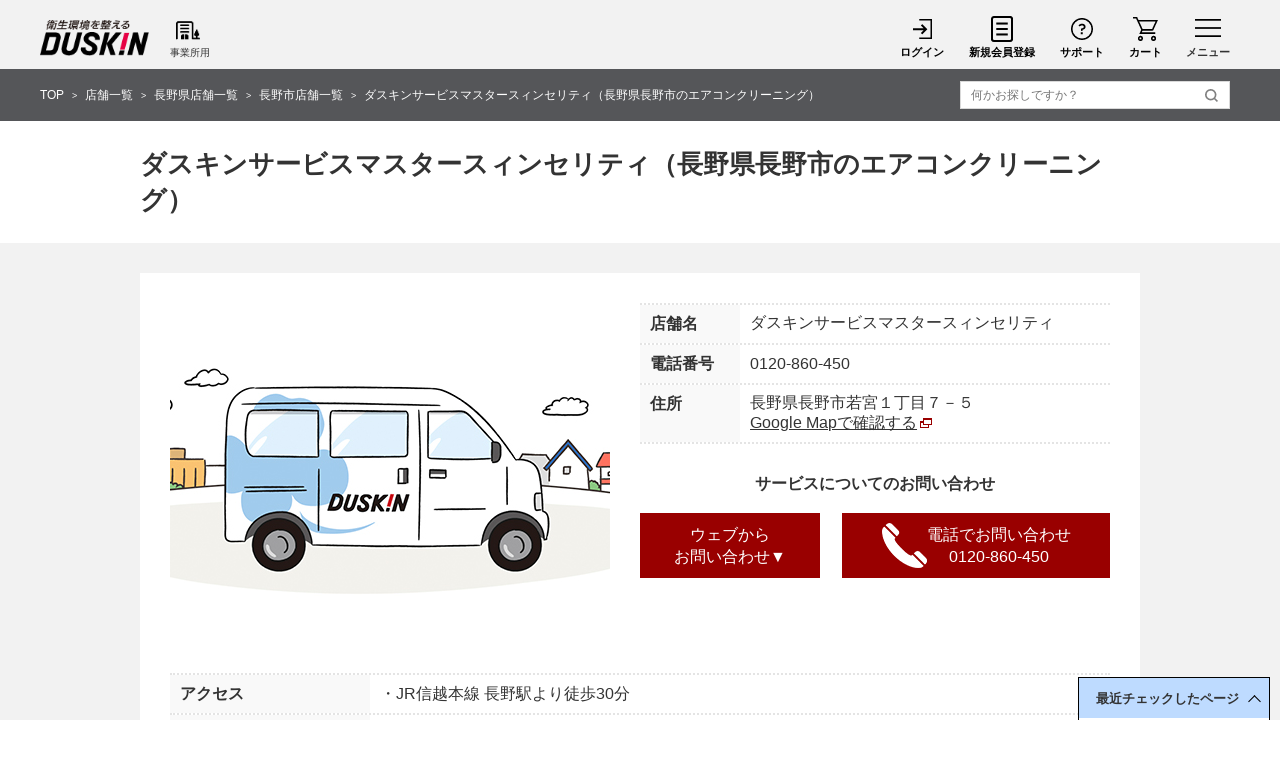

--- FILE ---
content_type: text/html
request_url: https://www.duskin.jp/store/nagano/nagano/1510765/
body_size: 74021
content:
<!doctype html>
<html>
<head prefix="og: http://ogp.me/ns# fb: http://ogp.me/ns/fb# article: http://ogp.me/ns/article#">
<meta name="viewport" content="width=device-width">
<meta charset="utf-8">
<meta http-equiv="X-UA-Compatible" content="IE=edge">
<title>ダスキンサービスマスタースィンセリティ｜長野県長野市のエアコンクリーニング</title>
<meta name="keywords" content="ダスキンサービスマスタースィンセリティ,長野市,長野県,エアコンクリーニング,ハウスクリーニング,店舗,店舗一覧,ダスキン">
<meta name="description" content="ダスキンサービスマスタースィンセリティの店舗情報です。対応エリアは長野市,須坂市,中野市,飯山市,千曲市です。エアコンクリーニング、その他ハウスクリーニングをご提供いたします。">

<meta property="og:type" content="article" />
<meta property="og:title" content="ダスキンサービスマスタースィンセリティ｜長野県長野市のエアコンクリーニング" />
<meta property="og:description" content="ダスキンサービスマスタースィンセリティの店舗情報です。対応エリアは長野市,須坂市,中野市,飯山市,千曲市です。エアコンクリーニング、その他ハウスクリーニングをご提供いたします。" />
<meta property="og:site_name" content="ダスキン" />
<meta property="og:url" content="https://www.duskin.jp/store/nagano/nagano/1510765/" />
<meta property="og:image" content="https://www.duskin.jp/common/re2022/images/img_default_03.jpg" />
<meta name="twitter:card" content="summary_large_image" />
<meta name="twitter:title" content="ダスキンサービスマスタースィンセリティ｜長野県長野市のエアコンクリーニング" />
<meta name="twitter:description" content="ダスキンサービスマスタースィンセリティの店舗情報です。対応エリアは長野市,須坂市,中野市,飯山市,千曲市です。エアコンクリーニング、その他ハウスクリーニングをご提供いたします。" />
<meta name="twitter:image" content="https://www.duskin.jp/common/re2022/images/img_default_03.jpg" />

<meta name="format-detection" content="telephone=no">
<link rel="canonical" href="https://www.duskin.jp/store/nagano/nagano/1510765/">
<link rel="stylesheet" type="text/css" href="/common/css/import_renew.css" media="all">
<link rel="stylesheet" type="text/css" href="/common/responsive/css/common.css" media="all">
<link rel="stylesheet" type="text/css" href="/common/responsive/css/common_sp.css">
<link rel="stylesheet" type="text/css" href="/common/re2022/css/store_detail.css">
<script type="text/javascript" src="/common/js/common_renew.js"></script>
<script type="text/javascript" src="/common/js/renew.js"></script>
<script type="text/javascript" src="/common/re2022/js/store_detail.js"></script>
<script type="application/ld+json">
{
  "@context" : "http://schema.org",
  "@type" : "LocalBusiness",
  "name" : "ダスキンサービスマスタースィンセリティ",
  "image" : "/common/re2022/images/img_default_03.jpg",
  "telephone" : "0120-860-450",
  "address" : {
    "@type" : "PostalAddress",
    "streetAddress" : "若宮１丁目７－５",
    "addressLocality":"長野市",
    "addressRegion" : "長野県",
    "postalCode" : "3810032",
    "addressCountry" : "JP"
  },
"geo":{
   "@type":"GeoCoordinates",
   "latitude":"36.645607",
   "longitude":"138.2212399"
},
"openingHoursSpecification":[
{
    "@type":"OpeningHoursSpecification",
    "dayOfWeek":[
        "Monday",
        "Tuesday",
        "Wednesday",
        "Thursday",
        "Friday"],
    "opens":"9:00",
    "closes":"17:00"
},
{
    "@type":"OpeningHoursSpecification",
    "dayOfWeek":[
        "Saturday",
        "Sunday",
        "PublicHolidays"],
    "opens":"0:00",
    "closes":"0:00"
}
],
  "url" : "https://www.duskin.jp/store/nagano/nagano/1510765/"
}
</script>
</head>
<body id="area">

<!-- Start VWO Async SmartCode -->
<link rel="preconnect" href="https://dev.visualwebsiteoptimizer.com" />
<script type='text/javascript' id='vwoCode'>
window._vwo_code || (function() {
var account_id=844505,
version=2.1,
settings_tolerance=2000,
hide_element='body',
hide_element_style = 'opacity:0 !important;filter:alpha(opacity=0) !important;background:none !important;transition:none !important;',
/* DO NOT EDIT BELOW THIS LINE */
f=false,w=window,d=document,v=d.querySelector('#vwoCode'),cK='_vwo_'+account_id+'_settings',cc={};try{var c=JSON.parse(localStorage.getItem('_vwo_'+account_id+'_config'));cc=c&&typeof c==='object'?c:{}}catch(e){}var stT=cc.stT==='session'?w.sessionStorage:w.localStorage;code={nonce:v&&v.nonce,use_existing_jquery:function(){return typeof use_existing_jquery!=='undefined'?use_existing_jquery:undefined},library_tolerance:function(){return typeof library_tolerance!=='undefined'?library_tolerance:undefined},settings_tolerance:function(){return cc.sT||settings_tolerance},hide_element_style:function(){return'{'+(cc.hES||hide_element_style)+'}'},hide_element:function(){if(performance.getEntriesByName('first-contentful-paint')[0]){return''}return typeof cc.hE==='string'?cc.hE:hide_element},getVersion:function(){return version},finish:function(e){if(!f){f=true;var t=d.getElementById('_vis_opt_path_hides');if(t)t.parentNode.removeChild(t);if(e)(new Image).src='https://dev.visualwebsiteoptimizer.com/ee.gif?a='+account_id+e}},finished:function(){return f},addScript:function(e){var t=d.createElement('script');t.type='text/javascript';if(e.src){t.src=e.src}else{t.text=e.text}v&&t.setAttribute('nonce',v.nonce);d.getElementsByTagName('head')[0].appendChild(t)},load:function(e,t){var n=this.getSettings(),i=d.createElement('script'),r=this;t=t||{};if(n){i.textContent=n;d.getElementsByTagName('head')[0].appendChild(i);if(!w.VWO||VWO.caE){stT.removeItem(cK);r.load(e)}}else{var o=new XMLHttpRequest;o.open('GET',e,true);o.withCredentials=!t.dSC;o.responseType=t.responseType||'text';o.onload=function(){if(t.onloadCb){return t.onloadCb(o,e)}if(o.status===200||o.status===304){_vwo_code.addScript({text:o.responseText})}else{_vwo_code.finish('&e=loading_failure:'+e)}};o.onerror=function(){if(t.onerrorCb){return t.onerrorCb(e)}_vwo_code.finish('&e=loading_failure:'+e)};o.send()}},getSettings:function(){try{var e=stT.getItem(cK);if(!e){return}e=JSON.parse(e);if(Date.now()>e.e){stT.removeItem(cK);return}return e.s}catch(e){return}},init:function(){if(d.URL.indexOf('__vwo_disable__')>-1)return;var e=this.settings_tolerance();w._vwo_settings_timer=setTimeout(function(){_vwo_code.finish();stT.removeItem(cK)},e);var t;if(this.hide_element()!=='body'){t=d.createElement('style');var n=this.hide_element(),i=n?n+this.hide_element_style():'',r=d.getElementsByTagName('head')[0];t.setAttribute('id','_vis_opt_path_hides');v&&t.setAttribute('nonce',v.nonce);t.setAttribute('type','text/css');if(t.styleSheet)t.styleSheet.cssText=i;else t.appendChild(d.createTextNode(i));r.appendChild(t)}else{t=d.getElementsByTagName('head')[0];var i=d.createElement('div');i.style.cssText='z-index: 2147483647 !important;position: fixed !important;left: 0 !important;top: 0 !important;width: 100% !important;height: 100% !important;background: white !important;display: block !important;';i.setAttribute('id','_vis_opt_path_hides');i.classList.add('_vis_hide_layer');t.parentNode.insertBefore(i,t.nextSibling)}var o=window._vis_opt_url||d.URL,s='https://dev.visualwebsiteoptimizer.com/j.php?a='+account_id+'&u='+encodeURIComponent(o)+'&vn='+version;if(w.location.search.indexOf('_vwo_xhr')!==-1){this.addScript({src:s})}else{this.load(s+'&x=true')}}};w._vwo_code=code;code.init();})();
</script>
<!-- End VWO Async SmartCode -->

<!-- Google Tag Manager -->
<noscript><iframe src="//www.googletagmanager.com/ns.html?id=GTM-MLXPNR"
height="0" width="0" style="display:none;visibility:hidden"></iframe></noscript>
<script>(function(w,d,s,l,i){w[l]=w[l]||[];w[l].push({'gtm.start':
new Date().getTime(),event:'gtm.js'});var f=d.getElementsByTagName(s)[0],
j=d.createElement(s),dl=l!='dataLayer'?'&l='+l:'';j.async=true;j.src=
'//www.googletagmanager.com/gtm.js?id='+i+dl;f.parentNode.insertBefore(j,f);
})(window,document,'script','dataLayer','GTM-MLXPNR');</script>

<script>(function(w,d,s,l,i){w[l]=w[l]||[];w[l].push({'gtm.start':
new Date().getTime(),event:'gtm.js'});var f=d.getElementsByTagName(s)[0],
j=d.createElement(s),dl=l!='dataLayer'?'&l='+l:'';j.async=true;j.src=
'https://www.googletagmanager.com/gtm.js?id='+i+dl;f.parentNode.insertBefore(j,f);
})(window,document,'script','dataLayer','GTM-PJGPFHW');</script>

<script>(function(w,d,s,l,i){w[l]=w[l]||[];w[l].push({'gtm.start':
new Date().getTime(),event:'gtm.js'});var f=d.getElementsByTagName(s)[0],
j=d.createElement(s),dl=l!='dataLayer'?'&l='+l:'';j.async=true;j.src=
'https://www.googletagmanager.com/gtm.js?id='+i+dl;f.parentNode.insertBefore(j,f);
})(window,document,'script','dataLayer','GTM-5ZZLRQL');</script>

<script>(function(w,d,s,l,i){w[l]=w[l]||[];w[l].push({'gtm.start':
new Date().getTime(),event:'gtm.js'});var f=d.getElementsByTagName(s)[0],
j=d.createElement(s),dl=l!='dataLayer'?'&l='+l:'';j.async=true;j.src=
'https://www.googletagmanager.com/gtm.js?id='+i+dl;f.parentNode.insertBefore(j,f);
})(window,document,'script','dataLayer','GTM-T8522MP');</script>

<script>(function(w,d,s,l,i){w[l]=w[l]||[];w[l].push({'gtm.start':
new Date().getTime(),event:'gtm.js'});var f=d.getElementsByTagName(s)[0],
j=d.createElement(s),dl=l!='dataLayer'?'&l='+l:'';j.async=true;j.src=
'https://www.googletagmanager.com/gtm.js?id='+i+dl;f.parentNode.insertBefore(j,f);
})(window,document,'script','dataLayer','GTM-TGLDN7W');</script>

<script>(function(w,d,s,l,i){w[l]=w[l]||[];w[l].push({'gtm.start':
new Date().getTime(),event:'gtm.js'});var f=d.getElementsByTagName(s)[0],
j=d.createElement(s),dl=l!='dataLayer'?'&l='+l:'';j.async=true;j.src=
'https://www.googletagmanager.com/gtm.js?id='+i+dl;f.parentNode.insertBefore(j,f);
})(window,document,'script','dataLayer','GTM-5TNNXM6');</script>

<script>(function(w,d,s,l,i){w[l]=w[l]||[];w[l].push({'gtm.start':
new Date().getTime(),event:'gtm.js'});var f=d.getElementsByTagName(s)[0],
j=d.createElement(s),dl=l!='dataLayer'?'&l='+l:'';j.async=true;j.src=
'https://www.googletagmanager.com/gtm.js?id='+i+dl;f.parentNode.insertBefore(j,f);
})(window,document,'script','dataLayer','GTM-WMMXVMD');</script>

<script>(function(w,d,s,l,i){w[l]=w[l]||[];w[l].push({'gtm.start':
new Date().getTime(),event:'gtm.js'});var f=d.getElementsByTagName(s)[0],
j=d.createElement(s),dl=l!='dataLayer'?'&l='+l:'';j.async=true;j.src=
'https://www.googletagmanager.com/gtm.js?id='+i+dl;f.parentNode.insertBefore(j,f);
})(window,document,'script','dataLayer','GTM-NPDVMWK');</script>

<script>(function(w,d,s,l,i){w[l]=w[l]||[];w[l].push({'gtm.start':
new Date().getTime(),event:'gtm.js'});var f=d.getElementsByTagName(s)[0],
j=d.createElement(s),dl=l!='dataLayer'?'&l='+l:'';j.async=true;j.src=
'https://www.googletagmanager.com/gtm.js?id='+i+dl;f.parentNode.insertBefore(j,f);
})(window,document,'script','dataLayer','GTM-5KMZSWK');</script>

<script>(function(w,d,s,l,i){w[l]=w[l]||[];w[l].push({'gtm.start':
new Date().getTime(),event:'gtm.js'});var f=d.getElementsByTagName(s)[0],
j=d.createElement(s),dl=l!='dataLayer'?'&l='+l:'';j.async=true;j.src=
'https://www.googletagmanager.com/gtm.js?id='+i+dl;f.parentNode.insertBefore(j,f);
})(window,document,'script','dataLayer','GTM-55GQCDK8');</script>

<script>(function(w,d,s,l,i){w[l]=w[l]||[];w[l].push({'gtm.start':
new Date().getTime(),event:'gtm.js'});var f=d.getElementsByTagName(s)[0],
j=d.createElement(s),dl=l!='dataLayer'?'&l='+l:'';j.async=true;j.src=
'https://www.googletagmanager.com/gtm.js?id='+i+dl;f.parentNode.insertBefore(j,f);
})(window,document,'script','dataLayer','GTM-TWLT9XR2');</script>

<script>(function(w,d,s,l,i){w[l]=w[l]||[];w[l].push({'gtm.start':
new Date().getTime(),event:'gtm.js'});var f=d.getElementsByTagName(s)[0],
j=d.createElement(s),dl=l!='dataLayer'?'&l='+l:'';j.async=true;j.src=
'https://www.googletagmanager.com/gtm.js?id='+i+dl;f.parentNode.insertBefore(j,f);
})(window,document,'script','dataLayer','GTM-K34DQGG7');</script>

<script>(function(w,d,s,l,i){w[l]=w[l]||[];w[l].push({'gtm.start':
new Date().getTime(),event:'gtm.js'});var f=d.getElementsByTagName(s)[0],
j=d.createElement(s),dl=l!='dataLayer'?'&l='+l:'';j.async=true;j.src=
'https://www.googletagmanager.com/gtm.js?id='+i+dl;f.parentNode.insertBefore(j,f);
})(window,document,'script','dataLayer','GTM-M8ZHTQVD');</script>

<script>(function(w,d,s,l,i){w[l]=w[l]||[];w[l].push({'gtm.start':
new Date().getTime(),event:'gtm.js'});var f=d.getElementsByTagName(s)[0],
j=d.createElement(s),dl=l!='dataLayer'?'&l='+l:'';j.async=true;j.src=
'https://www.googletagmanager.com/gtm.js?id='+i+dl;f.parentNode.insertBefore(j,f);
})(window,document,'script','dataLayer','GTM-NXTWKSV9');</script>

<script>(function(w,d,s,l,i){w[l]=w[l]||[];w[l].push({'gtm.start':
new Date().getTime(),event:'gtm.js'});var f=d.getElementsByTagName(s)[0],
j=d.createElement(s),dl=l!='dataLayer'?'&l='+l:'';j.async=true;j.src=
'https://www.googletagmanager.com/gtm.js?id='+i+dl;f.parentNode.insertBefore(j,f);
})(window,document,'script','dataLayer','GTM-M7T7JRRN');</script>

<script>(function(w,d,s,l,i){w[l]=w[l]||[];w[l].push({'gtm.start':
new Date().getTime(),event:'gtm.js'});var f=d.getElementsByTagName(s)[0],
j=d.createElement(s),dl=l!='dataLayer'?'&l='+l:'';j.async=true;j.src=
'https://www.googletagmanager.com/gtm.js?id='+i+dl;f.parentNode.insertBefore(j,f);
})(window,document,'script','dataLayer','GTM-W5MBPG9R');</script>

<script>(function(w,d,s,l,i){w[l]=w[l]||[];w[l].push({'gtm.start':
new Date().getTime(),event:'gtm.js'});var f=d.getElementsByTagName(s)[0],
j=d.createElement(s),dl=l!='dataLayer'?'&l='+l:'';j.async=true;j.src=
'https://www.googletagmanager.com/gtm.js?id='+i+dl;f.parentNode.insertBefore(j,f);
})(window,document,'script','dataLayer','GTM-MQQ7T484');</script>

<script>(function(w,d,s,l,i){w[l]=w[l]||[];w[l].push({'gtm.start':
new Date().getTime(),event:'gtm.js'});var f=d.getElementsByTagName(s)[0],
j=d.createElement(s),dl=l!='dataLayer'?'&l='+l:'';j.async=true;j.src=
'https://www.googletagmanager.com/gtm.js?id='+i+dl;f.parentNode.insertBefore(j,f);
})(window,document,'script','dataLayer','GTM-57LCLCWS');</script>

<script>(function(w,d,s,l,i){w[l]=w[l]||[];w[l].push({'gtm.start':
new Date().getTime(),event:'gtm.js'});var f=d.getElementsByTagName(s)[0],
j=d.createElement(s),dl=l!='dataLayer'?'&l='+l:'';j.async=true;j.src=
'https://www.googletagmanager.com/gtm.js?id='+i+dl;f.parentNode.insertBefore(j,f);
})(window,document,'script','dataLayer','GTM-KPM4PT');</script>
<!-- End Google Tag Manager -->

<!-- Google Tag Manager (noscript) -->

<noscript><iframe src="https://www.googletagmanager.com/ns.html?id=GTM-PJGPFHW"
height="0" width="0" style="display:none;visibility:hidden"></iframe></noscript>

<noscript><iframe src="https://www.googletagmanager.com/ns.html?id=GTM-5ZZLRQL"
height="0" width="0" style="display:none;visibility:hidden"></iframe></noscript>

<noscript><iframe src="https://www.googletagmanager.com/ns.html?id=GTM-T8522MP"
height="0" width="0" style="display:none;visibility:hidden"></iframe></noscript>

<noscript><iframe src="https://www.googletagmanager.com/ns.html?id=GTM-TGLDN7W"
height="0" width="0" style="display:none;visibility:hidden"></iframe></noscript>

<noscript><iframe src="https://www.googletagmanager.com/ns.html?id=GTM-5TNNXM6"
height="0" width="0" style="display:none;visibility:hidden"></iframe></noscript>

<noscript><iframe src="https://www.googletagmanager.com/ns.html?id=GTM-WMMXVMD"
height="0" width="0" style="display:none;visibility:hidden"></iframe></noscript>

<noscript><iframe src="https://www.googletagmanager.com/ns.html?id=GTM-NPDVMWK"
height="0" width="0" style="display:none;visibility:hidden"></iframe></noscript>

<noscript><iframe src="https://www.googletagmanager.com/ns.html?id=GTM-5KMZSWK"
height="0" width="0" style="display:none;visibility:hidden"></iframe></noscript>

<noscript><iframe src="https://www.googletagmanager.com/ns.html?id=GTM-55GQCDK8"
height="0" width="0" style="display:none;visibility:hidden"></iframe></noscript>

<noscript><iframe src="https://www.googletagmanager.com/ns.html?id=GTM-TWLT9XR2"
height="0" width="0" style="display:none;visibility:hidden"></iframe></noscript>

<noscript><iframe src="https://www.googletagmanager.com/ns.html?id=GTM-K34DQGG7"
height="0" width="0" style="display:none;visibility:hidden"></iframe></noscript>

<noscript><iframe src="https://www.googletagmanager.com/ns.html?id=GTM-M8ZHTQVD"
height="0" width="0" style="display:none;visibility:hidden"></iframe></noscript>

<noscript><iframe src="https://www.googletagmanager.com/ns.html?id=GTM-NXTWKSV9"
height="0" width="0" style="display:none;visibility:hidden"></iframe></noscript>

<noscript><iframe src="https://www.googletagmanager.com/ns.html?id=GTM-M7T7JRRN"
height="0" width="0" style="display:none;visibility:hidden"></iframe></noscript>

<noscript><iframe src="https://www.googletagmanager.com/ns.html?id=GTM-W5MBPG9R"
height="0" width="0" style="display:none;visibility:hidden"></iframe></noscript>

<noscript><iframe src="https://www.googletagmanager.com/ns.html?id=GTM-MQQ7T484"
height="0" width="0" style="display:none;visibility:hidden"></iframe></noscript>

<noscript><iframe src="https://www.googletagmanager.com/ns.html?id=GTM-57LCLCWS"
height="0" width="0" style="display:none;visibility:hidden"></iframe></noscript>

<noscript><iframe src="https://www.googletagmanager.com/ns.html?id=GTM-KPM4PT"
height="0" width="0" style="display:none;visibility:hidden"></iframe></noscript>

<!-- End Google Tag Manager (noscript) -->

<!-- Facebook Pixel Code -->
<script>
!function(f,b,e,v,n,t,s){if(f.fbq)return;n=f.fbq=function(){n.callMethod?
n.callMethod.apply(n,arguments):n.queue.push(arguments)};if(!f._fbq)f._fbq=n;
n.push=n;n.loaded=!0;n.version='2.0';n.queue=[];t=b.createElement(e);t.async=!0;
t.src=v;s=b.getElementsByTagName(e)[0];s.parentNode.insertBefore(t,s)}(window,
document,'script','//connect.facebook.net/en_US/fbevents.js');

fbq('init', '459949344183297');
fbq('track', 'PageView');
</script>
<noscript><img height="1" width="1" style="display:none"
src="https://www.facebook.com/tr?id=459949344183297&ev=PageView&noscript=1"
/></noscript>
<!-- End Facebook Pixel Code -->
<!--▼container開始▼-->
<div id="container">
  <!--▼ヘッダー開始▼-->
  <link rel="stylesheet" type="text/css" href="/common/responsive/css/nav.css">
<script src="/common/responsive/js/search_box.js"></script>
<script src="/common/responsive/js/popterm4.js"></script>
<!-- ****************************▼▼▼▼ メニュー　開始 ▼▼▼▼**************************** -->

	<div id ="dataMemberStatus" class="" data-member-status=''>
		<div class="nav-musk" data-nav-id-musk='gbnav'></div>
		<div class="nav-bg nav-op1" data-nav-id-key='gbnav' data-nav-id-bg='gbnav'>
		<div class="mdl-body mdlContent" data-nav-id-body="gbnav">
		<div class="sp">
		<a href="https://dduet.duskin.jp/org2/" onclick="bdash_func('onclick','jpheader_org');">
		<dl class="mnb-org">
			<dt> <img src="/common/responsive/images/hd3_logo01.png" alt="DUSKIN FAMILLY" width="137" height="16"> </dt>
		        <dd> <img src="/common/responsive/images/hd3_logo02.gif" alt="組織員向けページ" width="112" height="12"> </dd>
		</dl>
		</a>
		</div>
<!--
		<div class="btnclose" data-nav-id-key='gbnav'>
		<img src="/excludes/images/nav/sp-icon-close.png" alt="バツマーク">
		</div>
-->
		<!-- ▼ログイン情報開始 -->
		<SCRIPT TYPE="text/javascript" SRC="/apisys/LoginSideJs.action"></SCRIPT>
		<!-- ▲ログイン情報終了 -->
			<!-- LoginSideJs置き換え内容
			<div class="m-info">
				<div class="info-na">
					<div class="info-na-name"> テスト太郎さん </div>
					<p class="info-na-grp">DDuet 会員</p>
				</div>
				<div class="info-cpA">
					<div class="info-cp-coin"><span class="fs">0000</span> コイン</div>
					<div class="info-cp-point"><span class="fs">0000</span> ポイント</div>
				<div class="exLink1 cpdiff">
					<a href="javascript:void(0);" onclick="window.open(\'https://dduet.duskin.jp/faq/popup.html\',\'popup\',\'width=935,height=600,scrollbars=yes\'); return false;" class="exLink1-lbl arrow-f-r pc">「コイン」と「ポイント」の違いはこちら</a>
					<a href="https://dduet.duskin.jp/faq/popup.html" class="exLink1-lbl arrow-f-r sp" target="_blank">「コイン」と「ポイント」の違いはこちら</a>
				</div>
				</div>
				<div class="update"> <a href="" onclick="bdash_func('onclick','jpheader_reload');" class="btn02"> <img src="/common/responsive/images/sp-btn-update.png" alt="履歴を更新する" /> </a> </div>
				<div class="info-mA close">
					<div class="info-mA-ct">
						<div class="exLink1">
							<a href="https://dduet.duskin.jp/cst/setting/" onclick="bdash_func('onclick','jpheader_mypage');" class="exLink1-lbl arrow-f-r"> マイページ </a>
							<a href="https://dduet.duskin.jp/cst/setting/point/history.html" onclick="bdash_func('onclick','jpheader_dduetpoint');" class="exLink1-lbl arrow-f-r"> DDuetポイント履歴 </a>
							<a href="https://dduet.duskin.jp/cst/setting/coinhistory/input.html" onclick="bdash_func('onclick','jpheader_dduetcoin');" class="exLink1-lbl arrow-f-r"> DDuetコイン履歴 </a>
							<a href="https://dduet.duskin.jp/cst/setting/ordhistory/list.html" onclick="bdash_func('onclick','jpheader_kounyurireki');" class="exLink1-lbl arrow-f-r"> 注文履歴 </a>
							<a href="https://dduet.duskin.jp/cst/setting/profile/input.html" onclick="bdash_func('onclick','jpheader_tourokujouhou');" class="exLink1-lbl arrow-f-r"> 登録情報の確認・変更 </a>
							<a href="https://dduet.duskin.jp/cst/setting/useshop/input.html" onclick="bdash_func('onclick','jpheader_goriyoutentouroku');" class="exLink1-lbl arrow-f-r"> ご利用店の登録 </a>
							<a href="https://dduet.duskin.jp/cst/setting/profile/input.html#Anchor" onclick="bdash_func('onclick','jpheader_mailmag');" class="exLink1-lbl arrow-f-r"> メルマガ配信登録・解除 </a>
						</div>
						<div class="logout"> <a href="/apisys/logout_dduetmember_api.do" class="btn01"> <img src="/common/responsive/images/sp-btn-logout.png" alt="ログアウト" /> </a> </div>
					</div>
					<div class="info-mA-btnA">
						<div class="btnA-btn"></div>
					</div>
				</div>
			</div>
			-->
<div class="nav-c">

				<div class="nav-ctgr ctgr_dduet">
					<p class="ctgr_dduet_ttl"><span>DDuet会員サイト</span></p>
					<div class="nav-links entryBtnA">
						<ul>
							<li class="nav-link nav-link-ico nav-link-login"><a href="https://dduet.duskin.jp/info/login_redirect0.html" onclick="bdash_func('onclick','jpheader_login');" class="loginBtn">ログイン</a></li>
							<li class="nav-link nav-link-ico nav-link-app icon-newmember"><a href="https://dduet.duskin.jp/cst/entry/prov.html" onclick="bdash_func('onclick','jpheader_newentry');" class="registerBtn">新規会員登録</a></li>
						</ul>
					</div>
					<div class="nav-links">
						<ul>
							<li class="nav-link nav-link-ico nav-link-favorite"><a href="/favorite/">お気に入り</a></li>
							<!-- <li class="nav-link nav-link-ico nav-link-history"><a href="#">閲覧履歴</a></li> -->
							<li class="nav-link nav-link-ico nav-link-logout"><a href="/apisys/logout_dduetmember_api.do">ログアウト</a></li>
							<li class="nav-link"><a href="https://dduet.duskin.jp/" onclick="bdash_func('onclick','jpheader_dduet_home');">DDuetホーム</a></li>
						</ul>
					</div>
				</div>
				<div class="nav-ctgr">
					<p class="nav-ctgr-ttl ctgy-ttl-prd plusMinus plus"><span>サイト変更</span></p>
					<div class="ctgy-c">
						<div class="nav-links">
							<ul>
								<li class="nav-link">
									<a href="https://www.kasite.net/" target="_blank">かしてネッと（ベビー用品レンタル）</a>
								</li>
								<li class="nav-link">
									<a href="https://www.duskin.co.jp/" target="_blank">ダスキン（企業情報）</a>
								</li>
							</ul>
						</div>
					</div>
				</div>
				<div class="nav-ctgr">
					<p class="nav-ctgr-ttl"><span>探す</span></p>
					<div class="nav-ctgr">
						<div class="nav-links">
							<ul>
								<li>
									<p class="ctgy-ttl ctgy-ttl-ico ctgy-ttl-prd plusMinus plus"><span>商品・サービスから探す</span></p>
									<div class="ctgy-c">
										<ul class="nav-links">
											<li class="nav-link"><a href="/item/mop/"><span>モップ</span></a></li>
											<li class="nav-link"><a href="/item/mat/"><span>玄関マット</span></a></li>
											<li class="nav-link"><a href="/item/air/"><span>空気清浄機</span></a></li>
											<li class="nav-link"><a href="/item/filter/"><span>キッチンフィルター</span></a></li>
											<li class="nav-link"><a href="/item/water/"><span>浄水器</span></a></li>
											<li class="nav-link"><a href="/item/aromatic/"><span>消臭・香り</span></a></li>
											<li class="nav-link"><a href="/item/cleanser/"><span>洗剤</span></a></li>
											<li class="nav-link"><a href="/item/sponge/"><span>スポンジ・ふきん</span></a></li>
											<li class="nav-link"><a href="/item/cleaning/"><span>お掃除ツール</span></a></li>
											<li class="nav-link"><a href="/item/sanitation/"><span>衛生用品</span></a></li>
											<li class="nav-link"><a href="/item/bath/"><span>ボディケア・オーラルケア</span></a></li>
											<li class="nav-link"><a href="/item/delivery/"><span>宅配クリーニング</span></a></li>
											<li class="nav-link"><a href="/item/sleep/"><span>寝具・肌着</span></a></li>
											<li class="nav-link"><a href="/item/natural/"><span>自然派化粧品</span></a></li>
											<li class="nav-link"><a href="/item/foods/"><span>食品</span></a></li>
											<li class="nav-link"><a href="/item/lifegoods/"><span>生活雑貨・その他</span></a></li>
											<li class="nav-link img_blank"><a href="https://www.kasite.net/" target="_blank"><span>ベビー用品のレンタル</span></a></li>
											<li class="nav-link img_blank"><a href="https://healthrent.duskin.jp/" target="_blank"><span>介護用品・福祉用具のレンタルと販売</span></a></li>
											<li class="nav-link"><a href="/servicemaster/"><span>ハウスクリーニング</span></a></li>
											<li class="nav-link"><a href="/merrymaids/"><span>家事代行サービス</span></a></li>
											<li class="nav-link"><a href="/terminix/"><span>害虫獣駆除サービス</span></a></li>
											<li class="nav-link"><a href="/totalgreen/"><span>庭木のお手入れサービス</span></a></li>
											<li class="nav-link"><a href="/homerepair/homerepair/"><span>住まいの補修サービス</span></a></li>
											<li class="nav-link"><a href="/lifecare/"><span>介護サービス</span></a></li>
										</ul>
									</div>
								</li>
								<li>
									<p class="ctgy-ttl ctgy-ttl-ico ctgy-ttl-place plusMinus plus"><span>場所から探す</span></p>
									<div class="ctgy-c">
										<ul class="nav-links">
											<li class="nav-link"><a href="/area/kitchen/"><span>キッチン</span></a></li>
											<li class="nav-link"><a href="/area/living/"><span>リビング</span></a></li>
											<li class="nav-link"><a href="/area/bath/"><span>お風呂・洗面所</span></a></li>
											<li class="nav-link"><a href="/area/toilet/"><span>トイレ</span></a></li>
											<li class="nav-link"><a href="/area/landry/"><span>ランドリー</span></a></li>
											<li class="nav-link"><a href="/area/entrance/"><span>玄関</span></a></li>
											<li class="nav-link"><a href="/area/closet/"><span>寝室・クローゼット</span></a></li>
											<li class="nav-link"><a href="/area/floor/"><span>床</span></a></li>
											<li class="nav-link"><a href="/area/window/"><span>窓</span></a></li>
											<li class="nav-link"><a href="/area/garden/"><span>庭・ベランダ</span></a></li>
										</ul>
									</div>
								</li>
								<li>
									<p class="ctgy-ttl ctgy-ttl-ico ctgy-ttl-purpose plusMinus plus"><span>目的から探す</span></p>
									<div class="ctgy-c">
										<ul class="nav-links">
											<li class="nav-link"><a href="/campaign/"><span>キャンペーン情報</span></a></li>
											<li class="nav-link"><a href="/item/new/"><span>新商品・新サービス</span></a></li>
											<li class="nav-link"><a href="/item/otameshi/"><span>おためしできる商品</span></a></li>
											<li class="nav-link"><a href="/item/tsumekae/"><span>詰替用・補充用商品</span></a></li>
											<li class="nav-link"><a href="/item/list/?takuhai"><span>宅配便お届け商品</span></a></li>
											<li class="nav-link"><a href="/item/list/?cointamaru"><span>DDuetコインが貯まる商品</span></a></li>
											<li class="nav-link"><a href="/item/list/?cointsukaeru"><span>DDuetコインが使える商品</span></a></li>
											<li class="nav-link"><a href="/item/list/?card"><span>クレジットカード決済対象商品</span></a></li>
											<li class="nav-link"><a href="https://dduet.duskin.jp/member_prize/"><span>DDuet会員特典が使えるサービス</span></a></li>
											<li class="nav-link"><a href="/servicemaster/simulation/"><span>WEBお見積りから申し込めるサービス</span></a></li>
										</ul>
									</div>
								</li>
							</ul>
						</div>
					</div>
				</div>
				<div class="nav-ctgr nav-ctgr-dduetmem">
					<p class="nav-ctgr-ttl nav-ctgr-ttl-dduetmem plusMinus"><span>DDuet 会員メニュー</span></p>
					<div class="ctgy-c">
						<div class="nav-links">
							<ul>
								<li class="nav-link">
									<a href="https://dduet.duskin.jp/" onclick="bdash_func('onclick','jpheader_dduet_home');">DDuetホーム</a>
								</li>
								<li class="nav-link">
									<a href="https://dduet.duskin.jp/cpn/" onclick="bdash_func('onclick','jpheader_dduet_info');"><span class="default">ダスキン・地域からのお知らせ</span><span class="pc onhover">最新のお知らせや便利な情報をご案内　</span></a>
								</li>
								<li class="nav-link">
									<a href="https://dduet.duskin.jp/present/list.html" onclick="bdash_func('onclick','jpheader_dduet_present');"><span class="default">プレゼント・おトク情報</span><span class="pc onhover">プレゼント応募はこちら</span></a>
								</li>
								<li class="nav-link">
									<a href="https://dduet.duskin.jp/rev/" onclick="bdash_func('onclick','jpheader_dduet_rev');"><span class="default">コエタス</span><span class="pc onhover">あなたの声がみんなに届く</span></a>
								</li>
								<li class="nav-link">
									<a href="https://dduet.duskin.jp/life/" onclick="bdash_func('onclick','jpheader_dduet_life');"><span class="default">生活情報</span><span class="pc onhover">暮らしのヒントをご提案</span></a>
								</li>
								<li class="nav-link">
									<a href="https://dduet.duskin.jp/ichiba/" onclick="bdash_func('onclick','jpheader_dduet_ichiba');"><span class="default">ダスキン市場</span><span class="pc onhover">逸品がおトクに買える</span></a>
								</li>
								<li class="nav-link">
									<a href="https://dduet.duskin.jp/member_prize/" onclick="bdash_func('onclick','jpheader_dduet_prize');"><span class="default">DDuet 会員特典</span><span class="pc onhover">会員限定の特典をご用意</span></a>
								</li>
								<li class="nav-link">
									<a href="https://dduetcoinmall.duskin.jp/" onclick="bdash_func('onclick','jpheader_dduet_mall');" target="_blank"><span class="default">DDuetコインモール</span><span class="pc onhover">DDuetコインが貯まる</span></a>
								</li>
								<li class="nav-link">
									<a href="https://duskin-job.jp/" onclick="bdash_func('onclick','jpheader_dduet_jobnavi');" id="link-to-jobduskin" target="_blank"><span class="default">お仕事ナビ</span><span class="pc onhover">ダスキンのお仕事紹介サイト</span></a>
									<!-- お仕事ナビ送客// -->
									<form action="https://duskin-job.jp/" method="get" target="_blank" name="naviJob">
									<input type="hidden" name="dd_TODOFUKEN_CD" value="">
									<input type="hidden" name="dd_MEMBER_RANK" value="">
									<input type="hidden" name="dd_MEMBER_TYPE" value="">
									<input type="hidden" name="dd_SEND_MEMBER_KEY" value="">
									</form>
									<!-- //お仕事ナビ送客 -->
								</li>
								<li class="nav-link nav-link-gray"><a href="https://dduet.duskin.jp/about/" onclick="bdash_func('onclick','jpheader_dduet_about');">DDuetとは</a></li>
								<li class="nav-link nav-link-gray"><a href="https://www.duskin.jp/faq/Search.aspx?category=163" onclick="bdash_func('onclick','jpheader_dduet_qa');">よくあるご質問</a></li>
								<li class="nav-link nav-link-gray"><a href="https://dduet.duskin.jp/sitemap/" onclick="bdash_func('onclick','jpheader_dduet_sitemap');">DDuet サイトマップ</a></li>
							</ul>
						</div>
					</div>
				</div>
				<div class="nav-ctgr">
					<p class="nav-ctgr-ttl"><span>その他</span></p>
					<div class="nav-links">
						<ul>
							<li class="nav-link"><a href="/inquiry/">お問い合わせ</a></li>
							<li class="nav-link">
								<a href="/store/" class="only_pc"><span>店舗一覧</span></a>
								<a href="/sp/store/" class="only_sp"><span>店舗一覧</span></a>
							</li>
							<li class="nav-link"><a href="https://duskin-job.jp/" target="_blank">ダスキンお仕事ナビ</a></li>
							<li class="nav-link"><a href="https://www.duskin.co.jp/corp/" onclick="bdash_func('onclick','jpheader_companyinfo');">企業情報</a></li>
						</ul>
					</div>
				</div>
			</div>
			<!-- class="nav-c" -->
		</div>
		<!-- class="mdl-body mdlContent" -->
		<!--           </div> -->
	</div>
	<!-- class="nav-bg nav-op1" -->
</div>

		<!-- ****************************▲▲▲▲ メニュー　終了 ▲▲▲▲**************************** -->
<div class="headerA">
	<div class="headerA-inner">
		<div class="btnclose" data-nav-id-key='gbnav'>
			<span>閉じる</span>
		</div>
		<p class="logoA">
			<a href="/" class="logoA-link"><img src="/common/images/logo.png" alt="衛生環境を整える。ダスキン"></a>
			<span class="biz-link">
				<a href="https://biz.duskin.jp/">
					<span class="info-ico"></span>
					<span class="info-txt">事業所用</span>
				</a>
			</span>
			<span class="orgLink pc"><a href="https://dduet.duskin.jp/org2/" onclick="bdash_func('onclick','jpheader_org');"><img src="/common/responsive/images/logo_org.png" alt="組織員向けページへ" /></a></span>
			<span class="logo_pre"><img src="/common/responsive/images/logo_pre.png" alt="" /></span>
			<span class="logo_org_pre"><a href="https://dduet.duskin.jp/org2/" onclick="bdash_func('onclick','jpheader_org');"><img src="/common/responsive/images/logo_org_pre.png" alt="組織員向けページへ"  class="pc"/></a></span>
		</p>
		
		<div class="menuBtn news-list nav-op2" data-nav-id="gbnav">
			<span class="menuBtn-ico"></span>
			<span class="menuBtn-txt">メニュー</span>
		</div>

		<div class="header-info-ul">
			<!-- ▼ログイン情報開始 -->
			<SCRIPT TYPE="text/javascript" SRC="/apisys/LoginJs.action"></SCRIPT>
			<!-- ▲ログイン情報終了 -->
			<!-- LoginJs置き換え内容
			<div class="header-info-li info-li-name name-op1 pc"></div>
			-->

			<div class="header-info-li icon-login login-status header-info-li-login">
				<a href="https://dduet.duskin.jp/info/login_redirect0.html" onclick="bdash_func('onclick','jpheader_login');">
					<span class="info-ico"></span>
					<span class="info-txt">ログイン</span>
				</a>
			</div>

			<div class="header-info-li icon-entry login-status header-info-li-login">
				<a href="https://dduet.duskin.jp/cst/entry/prov.html" onclick="bdash_func('onclick','jpheader_newentry');">
					<span class="info-ico"></span>
					<span class="info-txt">新規会員登録</span>
				</a>
			</div>

			<div class="header-info-li icon-mypage login-status header-info-li-mypage">
				<a href="https://dduet.duskin.jp/cst/setting/" onclick="">
					<span class="info-ico"></span>
					<span class="info-txt">マイページ</span>
				</a>
			</div>

			<div class="header-info-li icon-logout login-status">
				<a href="/apisys/logout_dduetmember_api.do">
					<span class="info-ico"></span>
					<span class="info-txt">ログアウト</span>
				</a>
			</div>

			<div class="header-info-li icon-support js-nav-tgl">
				<a href="javascript:void(0);" class="js-nav-trg">
					<span class="info-ico"></span>
					<span class="info-txt">サポート</span>
				</a>
				<div class="header-support-nav-musk js-nav-musk"></div>
				<div class="header-support-nav js-nav-cnt">
					<ul>
						<li><a href="/guide/hajimete/">初めてのお客様へ</a></li>
						<li><a href="/guide/">ご利用ガイド</a></li>
						<li>
							<a href="https://www.duskin.jp/faq/" class="only_pc">よくあるご質問</a>
							<a href="https://www.duskin.jp/faq/" class="only_sp">よくあるご質問</a>
						</li>
						<li><a href="https://app.chatplus.jp/chat/visitor/f6b279ed_3?t=btn" onclick="bdash_func('onclick','_onclick_jp_pcsp_chat_gnavi');">チャットボットに質問する</a></li>
						<li><a href="https://cart.duskin.jp/inquiry_jp">WEBでのお問い合わせ</a></li>
						<li>
							<a href="/store/" class="only_pc">店舗一覧</a>
							<a href="/sp/store/" class="only_sp">店舗一覧</a>
						</li>
					</ul>
				</div>
			</div>

			<div class="header-info-li icon-cart">
				<a href="https://cart.duskin.jp/cart">
					<span class="info-ico"></span>
					<span class="info-txt">カート</span>
				</a>
			</div>
		</div>

	</div><!-- /.headerA-inner -->
	<div class="org_wrap sp"> <a href="https://dduet.duskin.jp/org2/" onclick="bdash_func('onclick','jpheader_org');">
		<dl class="mnb-org">
			<dt> <img src="/common/responsive/images/hd3_logo01.png" alt="DUSKIN FAMILLY" width="137" height="16"> </dt>
			<dd> <img src="/common/responsive/images/hd3_logo02.gif" alt="組織員向けページ" width="112" height="12"> </dd>
		</dl>
		</a> </div>
</div><!-- /.headerA -->

<!--▼検索▼-->	
<p class="nav_search_tgl js-search_trg"><a href="javascript:void(0);"></a></p>
<div class="nav_global-search js-search">
	<div class="nav_global-search_inner">
		<form onsubmit="return false;" method="POST" class="input_search">
			<input type="text" class="searchArea input-textArea" placeholder="何かお探しですか？" id="sj">
			<table id="popterm" class="popterm_hidden" style="position: absolute; display: none; width: 100px; margin-top: 45px; margin-left: -100px; visibility: hidden;">
				<tbody>
				</tbody>
			</table>
			<input type="submit" name="submit" class="search_btn" value="検索">
			<link rel="stylesheet" type="text/css" href="/common/responsive/css/popterm3.css">
		</form>
	</div>
</div>
<!--▲検索▲-->


<script type="text/javascript" src="/common/js/jquery.cookie.js"></script>
<script type="text/javascript" src="/jp_js/campaign.js"></script>
<script src="/common/responsive/js/nav.js"></script><!--新規-->
<script type="text/javascript" src=""></script>
<script src="/common2/js/cart.js" defer></script>
<link rel="stylesheet" href="/common2/css/cart.css">

		<div class="footer_fixblock">
			<div class="footer-menu-list">
				<div class="header-info-li icon-support js-nav-tgl">
					<a href="javascript:void(0);" class="js-nav-trg">
						<span class="info-ico"></span>
						<span class="info-txt">サポート</span>
					</a>
					<div class="header-support-nav-musk js-nav-musk"></div>
					<div class="header-support-nav js-nav-cnt">
					<ul>
						<li><a href="/guide/hajimete/">初めてのお客様へ</a></li>
						<li><a href="/guide/">ご利用ガイド</a></li>
						<li>
							<a href="https://www.duskin.jp/faq/" class="only_pc">よくあるご質問</a>
							<a href="https://www.duskin.jp/faq/" class="only_sp">よくあるご質問</a>
						</li>
						<li><a href="https://app.chatplus.jp/chat/visitor/f6b279ed_3?t=btn" onclick="bdash_func('onclick','_onclick_jp_pcsp_chat_gnavi');">チャットボットに質問する</a></li>
						<li><a href="https://cart.duskin.jp/inquiry_jp">WEBでのお問い合わせ</a></li>
						<li>
							<a href="/store/" class="only_pc">店舗一覧</a>
							<a href="/sp/store/" class="only_sp">店舗一覧</a>
						</li>
					</ul>
					</div>
				</div>
				<div class="header-info-li icon-cart">
					<a href="https://cart.duskin.jp/cart" target="_blank">
						<span class="info-ico"></span>
						<span class="info-txt">カート</span>
					</a>
				</div>
				<div class="menuBtn news-list nav-op2" data-nav-id="gbnav">
					<span class="menuBtn-ico"></span>
					<span class="menuBtn-txt">メニュー</span>
				</div>
			</div>
		</div>
  <!--▲ヘッダー終了▲-->
  <div id="breadcrumbs">
    <ul class="clearfix">
      <li><a href="/">TOP</a><span>&gt;</span></li>
      <li><a href="/store/">店舗一覧</a><span>&gt;</span></li>
      <li><a href="/store/nagano/">長野県店舗一覧</a><span>&gt;</span></li>
      <li><a href="/store/nagano/nagano/">長野市店舗一覧</a><span>&gt;</span></li>
      <li><strong>ダスキンサービスマスタースィンセリティ（長野県長野市のエアコンクリーニング）</strong></li>
    </ul>
  </div>
  <!--/#breadcrumbs-->
  <!--▼content開始▼-->
  <div id="content">
    <div class="content_ttl">
      <div class="content_inner">
        <h1>ダスキンサービスマスタースィンセリティ（長野県長野市のエアコンクリーニング）</h1>
      </div>
    </div>
    <div class="content_blk">
      <div class="content_inner">
        <div class="content_blk_bg">
          <div class="blk01 content_column">
            <div class="content_img">
              <img src="/common/re2022/images/img_default_03.jpg" alt="">
            </div>
            <div class="content_data">
              <div class="content_info">
                <div class="content_flex">
                  <p class="info_ttl">店舗名</p>
                  <p class="info_txt">ダスキンサービスマスタースィンセリティ</p>
                </div>
                <div class="content_flex">
                  <p class="info_ttl">電話番号</p>
                  <p class="info_txt"><a href="tel:0120-860-450" onclick="bdash_func('onclick','_onclick_jp_store_1510765');">0120-860-450</a></p>
                </div>
                <div class="content_flex">
                  <p class="info_ttl">住所</p>
                  <p class="info_txt">長野県長野市若宮１丁目７－５<br><a class="info_ico" href="https://maps.google.co.jp/maps?q=36.645607,138.2212399&amp;z=17&amp;iwloc=A" target="_blank">Google Mapで確認する</a></p>
                </div>
              </div>
              <div class="info_box">
                <p class="info_tit">サービスについてのお問い合わせ</p>
                <div class="flex">
                  <p class="web"><a href="#care_inc_link" class="a_btn"><span class="btn_link over">ウェブから<br class="pc_only">お問い合わせ▼</span></a></p>
                  <p class="tel"><a href="tel:0120-860-450" onclick="bdash_func('onclick','_onclick_jp_store_1510765');" class="a_btn"><span class="btn_link v02">電話でお問い合わせ<br>0120-860-450</span></a></p>
                </div>
                <div class="store">
                </div>
              </div>
            </div>
          </div>

          <div class="content_info">
            <div class="content_flex">
              <p class="info_ttl">アクセス</p>
              <div class="info_txt">
                <ul class="list_dot">
                  <li>・JR信越本線 長野駅より徒歩30分</li>
                </ul>
              </div>
            </div>
            <div class="content_flex">
              <p class="info_ttl">対応エリア</p>
              <div class="info_txt">
                <p>長野市,須坂市,中野市,飯山市,千曲市</p>
              </div>
            </div>
            <div class="content_flex">
              <p class="info_ttl">営業時間</p>
              <div class="info_txt">
                <ul>
                  <li>月曜日　9:00～17:00</li>
                  <li>火曜日　9:00～17:00</li>
                  <li>水曜日　9:00～17:00</li>
                  <li>木曜日　9:00～17:00</li>
                  <li>金曜日　9:00～17:00</li>
                  <li>土曜日　定休日</li>
                  <li>日曜日　定休日</li>
                  <li>祝　日　定休日</li>
                </ul>
                <ul>
                  <li>土曜日のサービスも承ります。</li>
                </ul>
              </div>
            </div>
          </div>
          <p class="note">2025年9月2日時点の情報となります。</p>


          <h2>お客様へのメッセージ</h2>
          <div class="message">
            <p>ご家庭の水廻り清掃、エアコンクリーニング、ガラス清掃　お掃除の事ならなんでもご相談ください。<br>お見積もりは無料。</p>
            <div class="grid_4_2">
            </div>
          </div>

          <h2>Q＆A</h2>

          <div class="faq">
            <dl>
              <dt>普通のエアコンとフィルターお掃除機能付きエアコンとでは料金は変わりますか？？</dt>
              <dd>
                <div>
                  <p>フィルターお掃除機能付きエアコンは、構造が複雑なため、組み立て・分解に時間を要しますので、料金が変わります。台数によって料金が変わりますので、お気軽にお問い合わせください。</p>
                </div>
              </dd>
              <dt>お掃除機能付きエアコンかどうかわからないのですが・・</dt>
              <dd>
                <div>
                  <p>エアコン本体に貼付してあります、メーカー・機種名・製造年をお聞かせください。確認させていただきます。</p>
                </div>
              </dd>
              <dt>エアコンクリーニングは、どのような手順でお掃除するの？？</dt>
              <dd>
                <div>
                  <p>まず前面カバーをはずして、電気部に薬剤がかからないよう、専用のカバーで覆います。その後、特殊な薬剤を専用の機械で吹き付けて、熱交換器やファンに付着した汚れを取り除いた後、薬剤を十分に水ですすぎます。取り外したパーツも完全にクリーニングします。</p>
                </div>
              </dd>
              <dt>エアコンクリーニングの所要時間はどのくらいですか？</dt>
              <dd>
                <div>
                  <p>設置状況などにもよりますが、フィルターお掃除機能なしエアコンクリーニング1台1時間～1時間30分、フィルターお掃除機能付きエアコンクリーニング1台約1時間30分～3時間を予定しております。</p>
                </div>
              </dd>
              <dt>エアコンクリーニングで使用している洗浄剤はどのようなものですか？</dt>
              <dd>
                <div>
                  <p>検査とテストを繰り返した安全性の高い薬剤を使用しています。薬剤などに含まれる化学物質で体調を崩したことがある方や、不安を感じられる方は、担当者にお申し出ください。</p>
                </div>
              </dd>
            </dl>
          </div>



        </div>
      </div>
    </div>
    <!-- wise indexon -->
    <div class="care_inc_blk01" id="care_inc_link">
      <div class="care_inc_inner">
          <h2>主なご提供サービス</h2>
          <div class="service">
  <div class="bnr_box">
    <p>ご希望のサービスのページの「WEBお見積り」「無料訪問お見積り」ボタンからお申し込みしていただくとサービス担当店からご連絡いたします。</p>
    <ul class="bnr">
     <li><a href="/special/air/"><img src="/store/images/bnr01.jpg" alt="ダスキンのエアコンクリーニング" class="pc_only"><img src="/store/images/bnr01_sp.jpg" alt="ダスキンのエアコンクリーニング" class="sp_only"></a></li>
      <li><a href="/servicemaster/simulation/"><img src="/store/images/bnr02.jpg" alt="[訪問不要] エアコン・水まわりのお掃除 WEBお見積り DDuetコインが貯まる！使える！" class="pc_only"><img src="/store/images/bnr02_sp.jpg" alt="[訪問不要] エアコン・水まわりのお掃除 WEBお見積り DDuetコインが貯まる！使える！" class="sp_only"></a></li>
    </ul>
  </div>
  <div class="grid blk">
      <div class="btn">
      <a class="content_flex" href="/servicemaster/spot/sm000010/">
          <p class="img"><img src="/store/images/sm000010_1.jpg" alt="エアコンクリーニング（壁掛けタイプ）"></p>
          <p class="txt"><span>エアコンクリーニング<br>&lt;壁掛けタイプ&gt;<br><span class="rate">標準料金：15,400円(税込)～</span></span></p>
      </a>
      </div>
      <div class="btn">
        <a class="content_flex" href="/servicemaster/water/sm000090/">
          <p class="img"><img src="/store/images/sm000090_1.jpg" alt="浴室クリーニング"></p>
          <p class="txt"><span>浴室クリーニング<br><span class="rate">標準料金：22,000円(税込)～</span></span></p>
      </a>
      </div>
      <div class="btn">
        <a class="content_flex" href="/servicemaster/water/sm000070/">
          <p class="img"><img src="/store/images/sm000070_1.jpg" alt="レンジフードクリーニング（換気扇クリーニング）"></p>
          <p class="txt"><span>レンジフードクリーニング<br>（換気扇クリーニング）<br><span class="rate">標準料金：22,000円(税込)～</span></span></p>
      </a>
      </div>
      <div class="btn">
        <a class="content_flex" href="/servicemaster/water/sm000170/">
          <p class="img"><img src="/store/images/sm000170_1.jpg" alt="全自動洗濯機除菌クリーニング"></p>
          <p class="txt"><span>全自動洗濯機除菌クリーニング<br><span class="rate">標準料金：15,400円(税込)～</span></span></p>
      </a>
      </div>
      <div class="btn">
        <a class="content_flex" href="/servicemaster/water/sm000100/">
          <p class="img"><img src="/store/images/sm000100_1.jpg" alt="トイレクリーニング"></p>
          <p class="txt"><span>トイレクリーニング<br><span class="rate">標準料金：10,340円(税込)～</span></span></p>
      </a>
      </div>
  </div>
  <div class="main_btn">
    <a href="/servicemaster/">その他サービスはこちら</a>
  </div>
</div>
      </div>
    </div>

    <div class="care_inc_blk02">
      <div class="care_inc_inner">
        <h2>注目キャンペーン！</h2>
        <div class="campaign">
  <ul>
    <li><a href="/special/housecleaning/"><img src="/top_re2021/images/topics_housecleaning_cp.jpg" alt="エアコンクリーニング"></a></li>
    <li><a href="/servicemaster/simulation/"><img src="/servicemaster/images/bnr_sm03.jpg" alt="WEBお見積り"></a></li>
  </ul>
</div>
      </div>
    </div>


    <div class="care_inc_blk04">
      <div class="care_inc_inner">
        <h2>ダスキンのお仕事をお探しの方はこちら</h2>
        <div class="bnr_box work">
  <ul class="bnr">
    <li><a href="https://duskin-job.jp/" target="_blank"><img src="/common/re2022/images/bnr_work_01.png" alt="ダスキンのお仕事紹介サイト ダスキンお仕事ナビ" class="pc_only"><img src="/common/re2022/images/bnr_work_01_sp.png" alt="ダスキンのお仕事紹介サイト ダスキンお仕事ナビ" class="sp_only"></a></li>
  </ul>
</div>
      </div>
    </div>

  </div>
  <!--▲content終了▲-->
  <div class="pageTop anchor clearfix">
    <p class="pc_only"><a href="#container" class="over"><img src="/common/images/alt.gif" alt="ページのトップへ"></a></p>
  </div>
  <!--/#pageTop-->
  <!--▼フッター開始▼-->
  <link rel="stylesheet" href="/common/re2021/css/cate_detail.css">
<script src="/common/re2021/js/cate_detail.js"></script>

<section class="footerNavArea">
	<div class="footer_inner">
		<div class="headingArea">		
			<div class="head_col col_l">
					<h3 class="heading arw_r_r"><a href="/item/">商品（生活用品の販売・レンタル）</a></h3>
			</div>		
			<div class="head_col col_r">
					<h3 class="heading arw_r_r"><a href="/item/#serviceArea">サービス</a></h3>
			</div>
		</div>
		<div class="colItem col3_box">
			<div class="c_item">
                <div class="menuListCon detailTypeB">
					<div class="ttl noneLink spOnly"><a href="javascript:void(0)">生活用品の販売・レンタル</a><p class="acd"></p></div>
                     <ul class="list"><!-- 3カラム目/SP表示用 -->
						<li><a href="/item/mop/">モップ</a></li>
						<li><a href="/item/mat/">玄関マット</a></li>
						<li><a href="/item/air/">空気清浄機</a></li>
						<li><a href="/item/filter/">キッチンフィルター</a></li>
						<li><a href="/item/water/">浄水器</a></li>
						<li><a href="/item/aromatic/">消臭・香り</a></li>
						<li><a href="/item/cleanser/">洗剤</a></li>
						<li><a href="/item/sponge/">スポンジ・ふきん</a></li>
						<li><a href="/item/cleaning/">お掃除ツール</a></li>
                    </ul>
                    <ul class="list spOnly">
						<li><a href="/item/sanitation/">衛生用品</a></li>
						<li><a href="/item/bath/">ボディケア・オーラルケア</a></li>
						<li><a href="/item/delivery/">宅配クリーニング</a></li>
						<li><a href="/item/sleep/">寝具・肌着</a></li>
						<li><a href="/item/natural/">自然派化粧品</a></li>
						<li><a href="/item/foods/">食品</a></li>
						<li><a href="/item/lifegoods/">生活雑貨・その他</a></li>
						<li><a href="https://www.kasite.net/" target="_blank">ベビー用品のレンタル</a></li>
						<li><a href="https://healthrent.duskin.jp/" target="_blank">介護用品・福祉用具のレンタルと販売</a></li>
                    </ul>
                </div>
            </div>
			<div class="c_item pcOnly"><!-- 3カラム目/PC表示用 -->
                <div class="menuListCon detailTypeB">
                    <ul class="list">
						<li><a href="/item/sanitation/">衛生用品</a></li>
						<li><a href="/item/bath/">ボディケア・オーラルケア</a></li>
						<li><a href="/item/delivery/">宅配クリーニング</a></li>
						<li><a href="/item/sleep/">寝具・肌着</a></li>
						<li><a href="/item/natural/">自然派化粧品</a></li>
						<li><a href="/item/foods/">食品</a></li>
						<li><a href="/item/lifegoods/">生活雑貨・その他</a></li>
						<li class="img_blank"><a href="https://www.kasite.net/" target="_blank">ベビー用品のレンタル</a></li>
						<li class="img_blank"><a href="https://healthrent.duskin.jp/" target="_blank">介護用品・福祉用具のレンタルと販売</a></li>
                    </ul>
                </div>
            </div>
			<div class="c_item">
				<div class="menuListCon detailTypeB">
					<div class="ttl noneLink spOnly"><a href="javascript:void(0)">サービス</a><p class="acd"></p></div>
					<ul class="list">
						<li><a href="/servicemaster/">ハウスクリーニング</a></li>
						<li><a href="/merrymaids/">家事代行サービス</a></li>
						<li><a href="/terminix/">害虫獣駆除サービス</a></li>
						<li><a href="/totalgreen/">庭木のお手入れサービス</a></li>
						<li><a href="/homerepair/homerepair/">住まいの補修サービス</a></li>
						<li><a href="https://www.duskin.jp/lifecare/">介護サービス</a></li>
					</ul>								
				</div>
			</div>
		</div>
	</div>
</section>

<div id="footerBottom">
	<div class="ftSns">
		<div class="ftSnsList js-sns-tgl">
			<p class="ftSnsTtl">ダスキン公式SNS</p>
			<ul>
				<li class="insta"><a href="javascript:void(0);" class="js-insta-trg"><img src="/common/responsive/images/ico-ft-insta.png" alt="Instagram"></a></li>
				<li class="line"><a href="https://line.me/ti/p/@rog2015x" target="_blank"><img src="/common/responsive/images/ico-ft-line.png" alt="LINE"></a></li>
				<li class="x_logo"><a href="javascript:void(0);" class="js-x_logo-trg"><img src="/common/responsive/images/icon_x.png" alt="X（旧Twitter）"></a></li>
				<li class="fb"><a href="https://ja-jp.facebook.com/duskin.jp/" target="_blank"><img src="/common/responsive/images/ico-ft-fb.png" alt="Facebook"></a></li>
			</ul>
		</div>
		<div class="ftInsta js-insta-cnt">
			<div class="ftInstaCnt">
				<ul>
					<li class="duskin">
						<a href="https://www.instagram.com/duskin.jp/" target="_blank">
							<p class="fig"><img src="/common/responsive/images/logo-ft-duskin.png" alt="duskin.jp"></p>
							<p class="txt">duskin.jp</p>
						</a>
					</li>
					<li class="dusken">
						<a href="https://www.instagram.com/dusken_official/" target="_blank">
							<p class="fig"><img src="/common/responsive/images/logo-ft-dusken.png" alt="dusken_official"></p>
							<p class="txt">dusken_official</p>
						</a>
					</li>
				</ul>
			</div>
		</div>
		<div class="ftInsta js-x_logo-cnt">
			<div class="ftInstaCnt">
				<ul>
					<li class="duskin">
						<a href="https://twitter.com/duskin_PR/" target="_blank">
							<p class="fig"><img src="/common/responsive/images/logo-ft-duskin.png" alt="duskin_PR"></p>
							<p class="txt">duskin_PR</p>
						</a>
					</li>
					<li class="dusken">
						<a href="https://twitter.com/dusken_official/" target="_blank">
							<p class="fig"><img src="/common/responsive/images/logo-tw-dusken.png" alt="dusken_official"></p>
							<p class="txt">dusken_official</p>
						</a>
					</li>
				</ul>
			</div>
		</div>
	</div><!--ftSns-->

	<div class="ftArea">
		<div class="ftLinks">
			<ul>
				<li><a href="/">TOP</a></li>
				<li><a href="https://www.duskin.co.jp/corp/" target="_blank">企業情報</a></li>
				<li>
					<a href="/store/" class="only_pc">店舗一覧</a>
					<a href="/sp/store/" class="only_sp">店舗一覧</a>
				</li>
				<li><a href="/inquiry/" onclick="bdash_func('onclick','JPfooter_webContact');">お問い合わせ</a></li>
			</ul>
			<ul>
				<li><a href="https://www.duskin.co.jp/customer_harassment/" target="_blank">カスタマーハラスメント対応方針</a></li>
				<li><a href="https://www.duskin.co.jp/privacy/">個人情報保護方針</a></li>
			</ul>
			<ul>
				<li><a href="/about/">サイトについて</a></li>
				<li>
				<a href="/sitemap/" class="only_pc">サイトマップ</a>
				<a href="/sp/sitemap/" class="only_sp">サイトマップ</a>
				</li>
			</ul>
			<ul>
				<li><a href="/transaction/">特定商取引に関する法律に基づく表記</a></li>
			</ul>
		</div>
		<div class="ftcopy">
			<p>Copyright(c) DUSKIN CO., LTD. All Rights Reserved.</p>
		</div>
	</div><!--ftArea-->
</div><!--/#footerBottom-->

<div class="footTag">
<script src="https://send.microad.jp/js/conv0000.js" type="text/javascript">
</script>
</div>

  <!--▲フッター終了▲-->
  <!-- wise indexoff -->
</div>
<!--▲container終了▲-->
<!-- start yahootag 2013/10 -->
<script type="text/javascript">
  (function () {
    var tagjs = document.createElement("script");
    var s = document.getElementsByTagName("script")[0];
    tagjs.async = true;
    tagjs.src = "//s.yjtag.jp/tag.js#site=3clsulK,cp0caVd,uGsWPz0,FqqBcSI,wNJlmEv&referrer=" + encodeURIComponent(document.location.href) + "";
    s.parentNode.insertBefore(tagjs, s);
  }());
</script>
<noscript>
  <iframe src="//b.yjtag.jp/iframe?c=3clsulK,cp0caVd,uGsWPz0,FqqBcSI,wNJlmEv" width="1" height="1" frameborder="0" scrolling="no" marginheight="0" marginwidth="0"></iframe>
</noscript>
<!-- end yahootag tag -->

<!-- User Insight PCDF Code Start : duskin.co.jp -->
<script type="text/javascript">
<!--
var _uic = _uic ||{}; var _uih = _uih ||{};_uih['id'] = 51863;
_uih['lg_id'] = '';
_uih['fb_id'] = '';
_uih['tw_id'] = '';
_uih['uigr_1'] = ''; _uih['uigr_2'] = ''; _uih['uigr_3'] = ''; _uih['uigr_4'] = ''; _uih['uigr_5'] = '';
_uih['uigr_6'] = ''; _uih['uigr_7'] = ''; _uih['uigr_8'] = ''; _uih['uigr_9'] = ''; _uih['uigr_10'] = '';

/* DO NOT ALTER BELOW THIS LINE */
/* WITH FIRST PARTY COOKIE */
(function() {
var bi = document.createElement('scri'+'pt');bi.type = 'text/javascript'; bi.async = true;
bi.src = ('https:' == document.location.protocol ? 'https://bs' : 'http://c') + '.nakanohito.jp/b3/bi.js';
var s = document.getElementsByTagName('scri'+'pt')[0];s.parentNode.insertBefore(bi, s);
})();
//-->
</script>
<!-- User Insight PCDF Code End : duskin.co.jp -->

<script type="text/javascript" src="/common/js/clicktag.js"></script>
<script type="text/javascript" src="/common2/js/rightclickdisabled.js"></script>

<script>
function setBusStoreCode(_cookie_bus_store_cd_key, _cookie_bus_store_cd, _cookie_bus_store_cd_before, _cookie_bus_store_cd_after){
  $('a').each(function() {
    var href = $(this).attr('href');
    var onc = $(this).attr('onclick');
    var modcolorBox = $(this).hasClass('cboxElement');
    if (href && !modcolorBox 
      && href.indexOf('javascript:') == -1
      && href.indexOf('#') == -1
      && href.indexOf('gbp=') == -1
      && href.indexOf('gbppst=') == -1
      && href.indexOf('dus=gbp') == -1
      && href.indexOf('str=') == -1
      && (
          href.indexOf('www.duskin.jp') > -1
          || href.indexOf('biz.duskin.jp') > -1
          || href.indexOf('dduet.duskin.jp') > -1
          || href.indexOf('/') == 0
          || href.indexOf('./') == 0
          || href.indexOf('../') == 0)
    ){
      var pathPram = href.split('#');
      var hash = (pathPram.length == 1) ?'':'#'+pathPram[1];
      var pathPramSplit = pathPram[0].split('?');
      var pramList = (pathPramSplit.length == 1)?[]:pathPramSplit[1].split('&');
      if(_cookie_bus_store_cd !== ''){
        pramList.push(`${_cookie_bus_store_cd_key}=${_cookie_bus_store_cd_before + _cookie_bus_store_cd + _cookie_bus_store_cd_after}`);
      }
      if(pramList.length > 0 && !this.classList.contains('href_replace')){
        var _new_href = pathPramSplit[0] + '?' + pramList.join('&') + hash;
        var now_onc = (onc)? onc:'';
		    this.setAttribute('onclick', `this.setAttribute('href','${_new_href}');${now_onc}`);
		    this.classList.add('href_replace');
      }
    }
  });
}

var send_m_form = (function(){

	/*  RAページ（https://www.kasite.net/）の場合 (同窓)
	---------------------------------------------------- */
	var ra_normal = function(send_member_key, url) {
		document.forms['Send_ra'].elements[0].value = send_member_key;
		document.forms['Send_ra'].elements[1].value = url;
		document.forms['Send_ra'].submit();
	}
	/*  RAページ（https://www.kasite.net/）の場合 (別窓)
	---------------------------------------------------- */
	var ra_blank2 = function(send_member_key, url) {
		document.forms['Send_ra_blank'].elements[0].value = send_member_key;
		document.forms['Send_ra_blank'].elements[1].value = url;
		document.forms['Send_ra_blank'].submit();
	}

	/* 　aリンクに自動的に設定する。
	---------------------------------------------------- */
	var init = function(){
		
		if (typeof SEND_MEMBER_KEY == 'undefined' || SEND_MEMBER_KEY == "") return false;

		let str = '<form name="Send_ra" method="POST" action="https://www.kasite.net/rent/get_dduetmember_api.do" method="post">\n';
		str += '<input name="send_member_key" type="hidden" value="">\n';
		str += '<input name="url" type="hidden" value="">\n';
		str += '</form>\n';
		str += '<form name="Send_ra_blank" action="https://www.kasite.net/rent/get_dduetmember_api.do" method="get" target="_blank">\n';
		str += '<input name="send_member_key" type="hidden" value="">\n';
		str += '<input name="url" type="hidden" value="">\n';
		str += '</form>\n';

		let href2="";

		$("body").append(str);

		$('a').each(function() {
	
			//リンク先とオンクリックとターゲットの指定
			var href = $(this).attr('href');
			var onc = $(this).attr('onclick');
			var tgt = $(this).attr('target');
			var ModColorbox = $(this).hasClass('cboxElement');
			
			if (href){
			//Hrefがあれば実行する。エラー回避
			
			//モーダルの場合は送信しない
			if(ModColorbox) return true;

				//■RAページ：別窓の場合
				if(~href.indexOf("www.kasite.net")&&tgt=="_blank") {
					if(typeof onc == 'undefined'){}else{ if (onc.indexOf('window.open')>=0) return true;}
					//解りやすいように黄色を設定：公開時コメントアウト
					//$(this).addClass("active_test");
					//Onclickを追加
					$(this).on('click',function(){ 
						href2 = $(this).attr('href').replace("https://www.kasite.net","");
						send_m_form.ra_blank2(SEND_MEMBER_KEY,href2); return false;
					});

					//■RAページ：同窓の場合
				}else if(~href.indexOf("www.kasite.net")) {
					if(typeof onc == 'undefined'){}else{ if (onc.indexOf('window.open')>=0) return true;}
					//解りやすいように黄色を設定：公開時コメントアウト
					//$(this).addClass("active_test");
					//Onclickを追加
					$(this).on('click',function(){ 
						href2 = $(this).attr('href').replace("https://www.kasite.net","");
						send_m_form.ra_normal(SEND_MEMBER_KEY,href2); return false;
					});

				}
			}
		});
	}
	return{
		init:init,
		ra_normal:ra_normal,
		ra_blank2:ra_blank2,
	}
})();

var setSendMemberParamFlag = false;
function setSendMemberParam(){
  if(setSendMemberParamFlag){
    return false
  }
  setSendMemberParamFlag = true;

  $('a').each(function() {
    //リンク先とオンクリックとターゲットの指定
    var href = $(this).attr('href');
    var onc = $(this).attr('onclick');
    var tgt = $(this).attr('target');
    var ModColorbox = $(this).hasClass('cboxElement');

    if (href){
      //hrefがあれば実行する。エラー回避
      
      //モーダルの場合は送信しない
      if(ModColorbox) return true;

      //■BIZ、COJPの場合 (初期設定：別窓)
      if(~href.indexOf('biz.duskin.jp/') || ~href.indexOf('duskin.co.jp/')){
        if(typeof ONC == 'undefined'){}else{ if (ONC.indexOf('window.open')>=0) return true;}
        //解りやすいように黄色を設定：公開時コメントアウト
        $(this).addClass("active_test");
        //Onclickを追加
        $(this).on('click', function () {
          let href_send_member_key = '';
          href2 = $(this).attr('href');
          var paramType = '';
          if (href2.indexOf('?') >= 0) {
            paramType = '&';
          } else {
            paramType = '?';
          }
          href_send_member_key = href2.replace(href2, `${href2}${paramType}send_member_key=${SEND_MEMBER_KEY}`);
          $(this).attr('href', href_send_member_key);
        });
      }
    }
  });
  if(SEND_MEMBER_KEY != ''){
    $('body').on('click','a[href^="https://cart.duskin.jp/inquiry_jp"],a[href^="https://cart.duskin.jp/catalog_jp"],a[href^="https://cart.duskin.jp/cart"]', function(){
    var href = $(this).attr('href');
    $('body').append(`
      <form name="CartLinkForm" method="POST" action="${href}">
      <input type="hidden" name="send_member_key" value="${cv_area._member_key}">
      </form>
      `);
    $('[name="CartLinkForm"]').submit();
    return false;
    })
  }
}

var _cookie_bus_store_cd_key ='';
var _cookie_bus_store_cd ='';
var _cookie_bus_store_cd_before ='';
var _cookie_bus_store_cd_after ='';
(function(){
var get_url = window.location.href;
var get_params = new URL(get_url).searchParams;
var param_gbp_code = get_params.get('gbp');
var param_gbppst_code = get_params.get('gbppst');
var param_dus_gdp_code = get_params.get('dus');
var param_gbp = '';
var param_gbppst = '';
var param_dus_gdp = '';
var param_str = get_params.get('str');
var param_bus_store_cd_key ='';
var param_bus_store_cd ='';
var param_bus_store_cd_before ='';
var param_bus_store_cd_after ='';

if(param_gbp_code !== null){
  param_gbp = param_gbp_code.substr(0, 7);
  param_bus_store_cd_after = '_' + param_gbp_code.substr(param_gbp_code.indexOf('_') + 1);
}
if(param_gbppst_code !== null){
  param_gbppst = param_gbppst_code.substr(0, 7);
  param_bus_store_cd_after = '_' + param_gbppst_code.substr(param_gbppst_code.indexOf('_') + 1);
}
if(param_dus_gdp_code !== null){
  if(param_dus_gdp_code.includes(('gbp'))){
    param_dus_gdp = param_dus_gdp_code.substr(3);
    param_bus_store_cd_before ='gbp';
  }
}

  if(param_gbp_code !== null || param_gbppst_code !== null || param_dus_gdp !== '' || param_str !== null){
//if(param_gbp_code !== null || param_gbppst_code !== null || param_dus_gdp !== ''){
  if(param_gbp){
    param_bus_store_cd_key = 'gbp';
    param_bus_store_cd = param_gbp;
  }
  if(param_gbppst){
    param_bus_store_cd_key = 'gbppst';
    param_bus_store_cd = param_gbppst;
  }
  if(param_dus_gdp != ''){
    param_bus_store_cd_key = 'dus';
    param_bus_store_cd = param_dus_gdp;
  }
  if(param_str){
    param_bus_store_cd_key = 'str';
    param_bus_store_cd = param_str
  }
  document.cookie = `BUS_STORE_CD_KEY=${param_bus_store_cd_key};path=/`;
  document.cookie = `BUS_STORE_CD=${param_bus_store_cd};path=/`;
  document.cookie = `BUS_STORE_CD_BEFORE=${param_bus_store_cd_before};path=/`;
  document.cookie = `BUS_STORE_CD_AFTER=${param_bus_store_cd_after};path=/`;
}

var _ck = document.cookie.split(';');
for(var i=0;i<_ck.length;i++) {
  var content = _ck[i].split('=');
  if(content[0].trim()=='BUS_STORE_CD_KEY'){
      _cookie_bus_store_cd_key = content[1];
  }
  if(content[0].trim()=='BUS_STORE_CD'){
      _cookie_bus_store_cd = content[1];
  }
  if(content[0].trim()=='BUS_STORE_CD_BEFORE'){
      _cookie_bus_store_cd_before = content[1];
  }
  if(content[0].trim()=='BUS_STORE_CD_AFTER'){
      _cookie_bus_store_cd_after = content[1];
  }
}
if(_cookie_bus_store_cd != ''){
  setBusStoreCode(_cookie_bus_store_cd_key,_cookie_bus_store_cd,_cookie_bus_store_cd_before,_cookie_bus_store_cd_after);
  setTimeout(function(){
    setBusStoreCode(_cookie_bus_store_cd_key,_cookie_bus_store_cd,_cookie_bus_store_cd_before,_cookie_bus_store_cd_after);
  },3000)
}

var checkSendMemberKeyCount = 0;
  function checkSendMemberKey(){
    checkSendMemberKeyCount ++;
    if(checkSendMemberKeyCount > 10){
      if(typeof SEND_MEMBER_KEY == 'undefined'){
        SEND_MEMBER_KEY = '';
      } else if(SEND_MEMBER_KEY != ''){
        setSendMemberParam();
      }
      if(typeof cv_area != 'undefined' && typeof cv_area._member_key != 'undefined'){
        cv_area.changeSendMemberKey();
        cv_area.setCartItemNum();
      }
      return false
    }
    if(typeof SEND_MEMBER_KEY == 'undefined'){
      setTimeout(function(){
        checkSendMemberKey();
      },500)
    }else if(SEND_MEMBER_KEY == ''){
      if(typeof cv_area != 'undefined' && typeof cv_area._member_key != 'undefined'){
        cv_area.changeSendMemberKey();
        cv_area.setCartItemNum();
      } else{
        setTimeout(function(){
          checkSendMemberKey();
        },500)
      }
    } else{
      setSendMemberParam();
      if(typeof cv_area != 'undefined' && typeof cv_area._member_key != 'undefined'){
        cv_area.changeSendMemberKey();
        cv_area.setCartItemNum();
      }else{
        setTimeout(function(){
        checkSendMemberKey();
      },500)
      }
    }
  }
  send_m_form.init();
  checkSendMemberKey();
})();
</script>
</body>
</html>


--- FILE ---
content_type: text/css
request_url: https://www.duskin.jp/common/css/import_renew.css
body_size: 400
content:
@charset "utf-8";
/* ------------------------------------------

インポート

------------------------------------------ */
@import "/common/css/common_renew.css";
@import "/common/css/header_renew.css";
@import "/common/css/content_renew.css";
@import "/common/css/sidebar_renew.css";
@import "/common/css/footer_renew.css";
@import "/common/css/headSearch.css";
@import "/common/css/print.css";

--- FILE ---
content_type: text/css
request_url: https://www.duskin.jp/common/re2022/css/store_detail.css
body_size: 22841
content:
@charset "utf-8";

/* common */
body {
    font-family: "游ゴシック体", YuGothic, "游ゴシック Medium", "Yu Gothic Medium", "游ゴシック", "Yu Gothic", "Hiragino Kaku Gothic ProN", "Hiragino Sans", "メイリオ", Meiryo, Osaka, sans-serif;
}
#content {
    float: none;
    width: 100%;
}
#content .content_inner {
    width: 1000px;
    margin: 0 auto;
}
#content .content_flex {
    display: flex;
    justify-content: space-between;
}
#content h2 {
  margin-top: 50px;
  margin-bottom: 20px;
  padding-bottom: 10px;
  border-bottom: 2px solid #990100;
  font-size: 20px;
  font-weight: bold;
}

@media screen and (max-width: 667px) {
  #breadcrumbs{
    display: block;
    position: absolute;
    top: 62px;
    left: 0;
    height: 40px;
    margin: 0;
  }
  #breadcrumbs ul{
    display: flex;
    align-items: center;
    width: calc(100% - 40px);
    margin: 0;
    padding: 12px 15px;
    overflow-y: hidden;
    overflow-x: auto;
  }
  #breadcrumbs ul li{
    white-space: nowrap;
  }
  .nav_search_tgl{
    display: block !important;
    z-index: 3000 !important;
  }
  .nav_global-search{
    display: none;
    top: 102px !important;
  }
  .nav_search_tgl.op + .nav_global-search{
    display: block;
  }
  #content {
    padding-top: 102px;
  }
  #content .content_inner {
    width: 100%;
    padding: 0 10px;
    box-sizing: border-box;
  }
  #content * + h2 {
    margin-top: 40px;
  }
  #content .freeArea{
    font-size: 14px;
  }
}

/* content_flex sp modified */
@media screen and (max-width: 667px) {
    #content .content_blk .blk01 {
        display: block;
    }
}

/* content_ttl */
#content .content_ttl {
    margin-bottom: 25px;
}
#content .content_ttl h1 {
    font-size: 26px;
    font-weight: bold;
}

@media screen and (max-width: 667px) {
    #content .content_ttl {
        margin: 25px 0;
    }
    #content .content_ttl h1 {
        font-size: 21px;
    }
}

/* content_blk */
#content .content_blk {
    margin-bottom: 25px;
    padding: 30px 0 60px;
    background-color: #f2f2f2;
}
#content .content_blk p{
  font-size: 16px;
}
#content .content_blk .content_blk_bg {
  padding: 30px;
  background-color: #fff;
}
#content .content_blk .blk01 {
  margin-bottom: 30px;
}
#content .content_blk .blk02 {
  margin-bottom: 30px;
}
#content .content_blk .content_img img {
  display: block;
  width: 100%;
}
#content .content_blk .content_column{
  display: flex;
  justify-content: space-between;
  flex-wrap: wrap;
}
#content .content_blk .content_column .content_img {
  width: 46.81%;
}
#content .content_blk .content_column .content_data{
  width: 50%;
}
#content .content_blk .content_info + .content_info{
  margin-top: 30px;
}
#content .content_blk .content_info .content_flex {
  border-top: 2px dotted #e4e4e4;
}
#content .content_blk .content_info .content_flex:last-child {
  border-bottom: 2px dotted #e4e4e4;
}
#content .content_blk .content_info .info_ttl {
    width: 21.28%;
    padding: 8px 10px;
    box-sizing: border-box;
    background-color: #f9f9f9;
    font-size: 16px;
    font-weight: bold;
}
#content .content_blk .content_info .full_txt {
    width: 100%;
    font-size: 16px;
}
#content .content_blk .content_info .info_txt {
    width: 78.72%;
    padding: 8px 10px;
    box-sizing: border-box;
    font-size: 16px;
    line-height: 1.2;
}
#content .content_blk .content_info .info_txt ul + ul{
    margin-top: 0.5em;
}
#content .content_blk .content_info .info_txt li{
  font-size: 16px;
}
#content .content_blk .content_info .info_txt .info_ico {
    position: relative;
    color: #333;
    text-decoration: underline;
}
#content .content_blk .content_info .info_txt .info_ico:after {
    content: "";
    position: absolute;
    right: -15px;
    top: 50%;
    transform: translateY(-50%);
    width: 12px;
    height: 10px;
    background: url(/common/re2022/images/ico_blank_01_rd.png) transparent left top no-repeat;
}
#content .content_blk .content_info .info_txt .info_ico:hover {
    text-decoration: none;
}
#content .content_blk .content_info.half .info_ttl{
  width: 30%;
}
#content .content_blk .content_info.half .info_txt {
  width: 70%;
}
#content .content_blk .note{
  margin-top: 10px;
  font-size: 13px;
  text-align: right;
}
#content .content_blk .blk03 {
    flex-wrap: wrap;
    justify-content: flex-start;
    margin-bottom: 30px;
}
#content .content_blk .blk03 .img_blk {
    width: 23%;
    margin-top: 20px;
    margin-right: 23px;
    line-height: 0;
}
#content .content_blk .blk03 .img_blk:nth-child(-n+4) {
    margin-top: 0;
}
#content .content_blk .blk03 .img_blk:nth-child(4n) {
    margin-right: 0;
}
#content .content_blk .blk03 .img_blk img {
    width: 100%;
}
#content .content_blk .faq dl{
  counter-reset: count;
  border-bottom: 1px solid #d8d8d8;
}
#content .content_blk .faq dt:before,
#content .content_blk .faq dd > div:before{
  display: flex;
  align-items: center;
  justify-content: center;
  box-sizing: border-box;
  width: 40px;
  min-width: 40px;
  height: 40px;
  margin: 0 0 auto 0;
  font-size: 21px;
}
#content .content_blk .faq dt{
  display: flex;
  align-items: center;
  position: relative;
  padding: 10px 50px 10px 8px;
  border-top: 1px solid #d8d8d8;
  font-size: 16px;
  font-weight: bold;
  counter-increment: count;
  cursor: pointer;
}
#content .content_blk .faq dt:before{
  content: "Q" counter(count);
  margin-right: 20px;
  color: #fff;
  letter-spacing: 2px;
  background: #990000;
}
#content .content_blk .faq dt:after{
  content: "";
  display: block;
  position: absolute;
  top: 0;
  bottom: 0;
  right: 20px;
  width: 18px;
  height: 18px;
  margin: auto 0;
  background: url(/common/re2022/images/icon_plus_01_rd.svg) center no-repeat;
  background-size: contain;
}
#content .content_blk .faq dt.open:after{
  background-image: url(/common/re2022/images/icon_minus_01_rd.svg);
}
#content .content_blk .faq dd{
  transition: height 0.5s ease;
  height: 0;
  background: #f9f9f9;
  overflow: hidden;
}
#content .content_blk .faq .open + dd:not([style]){
  height: auto;
}
#content .content_blk .faq dd > div{
  display: flex;
  align-items: center;
  border-top: 1px solid #d8d8d8;
  padding: 20px 8px;
}
#content .content_blk .faq dd p{
  font-size: 16px;
}
#content .content_blk .faq dd > div:before{
  transform: translateY(-10px);
  content: "A" ;
  margin-right: 20px;
  border: 1px solid #990000;
  font-size: 30px;
  line-height: 1;
  color: #990000;
  font-weight: bold;
  background: #fff;
}

#content .content_blk .grid_4_2{
  display: flex;
  flex-wrap: wrap;
}
#content .content_blk .grid_4_2 > *{
  flex-basis: calc((100% - 78px) / 4);
  margin-right: 26px;
}
#content .content_blk .grid_4_2 > *:nth-of-type(4n + 4){
  margin-right: 0;
}
#content .content_blk .grid_4_2 > *:nth-of-type(n + 5){
  margin-top: 25px;
}
#content .content_blk * + .grid_4_2{
  margin-top: 30px;
}
#content .content_blk .grid_4_2 img{
  display: block;
  width: 100%;
  max-width: none;
}

@media screen and (max-width: 667px) {
    #content .content_blk {
        padding: 15px 0 45px;
    }
    #content .content_blk h2{
      margin-left: 15px;
      margin-right: 15px;
    }
    #content .content_blk p{
      font-size: 14px;
    }
    #content .content_blk .content_blk_bg {
        padding: 0 0 50px;
    }
    #content .content_blk .content_column{
      margin-bottom: 0;
    }
    #content .content_blk .content_column .content_img {
        width: 100%;
    }
    #content .content_blk .content_column .content_data{
      display: flex;
      flex-wrap: wrap;
      width: 100%;
      margin-top: 15px;
      padding: 0 15px;
    }
    #content .content_blk .content_column .content_data .content_info{
      order: 2;
      width: 100%;
      padding: 0;
    }
    #content .content_blk .content_column + .content_info{
      margin-top: 0;
    }
    #content .content_blk .content_column .content_data .info_box{
      order: 1;
      width: 100%;
      margin: 0;
    }
    #content .content_blk .content_column .content_data .info_box .flex{
      flex-wrap: wrap;
    }
    #content .content_blk .content_column .content_data .info_box .web{
      flex-basis: 100%;
    }
    #content .content_blk .content_column .content_data .info_box .tel{
      flex-basis: 100%;
      margin-top: 12px;
    }
    #content .content_blk .content_column .content_data .info_box .btn_link{
      position: relative;
      width: 100%;
      font-size: 14px;
    }
    #content .content_blk .content_column .content_data .info_box .web .btn_link{
      height: 42px;
    }
    #content .content_blk .content_column .content_data .info_box .tel .btn_link{
      height: 68px;
    }
    #content .content_blk .content_column .content_data .info_box .tel .btn_link:before{
      position: absolute;
      left: 14px;
      width: 42px;
      height: 42px;
    }
    #content .content_blk .content_column .content_data .store{
      margin-top: 25px;
    }
    #content .content_blk .content_column .content_data .store a{
      font-size: 14px;
    }
    #content .content_blk .content_info{
      margin-top: 20px;
      padding-left: 15px;
      padding-right: 15px;
    }
    #content .content_blk .content_info + .content_info{
      margin-top: 40px;
    }
    #content .content_blk .content_info .content_flex {
      flex-wrap: wrap;
      border-top: none;
    }
    #content .content_blk .content_info .content_flex:last-child{
      border-width: 1px;
    }
    #content .content_blk .content_info .info_ttl,
    #content .content_blk .content_info.half .info_ttl {
        width: 100%;
        border-top: 1px dotted #e4e4e4;
        font-size: 14px;
    }
    #content .content_blk .content_info .full_txt {
        width: 100%;
        font-size: 14px;
    }
    #content .content_blk .content_info .info_txt li{
      font-size: 14px;
    }
    #content .content_blk .content_info .info_txt,
    #content .content_blk .content_info.half .info_txt {
        width: 100%;
        border-top: 1px dotted #e4e4e4;
        font-size: 14px;
    }
    #content .content_blk .message{
      margin: 20px 15px 0 15px;
    }
    #content .content_blk .faq{
      margin-left: 15px;
      margin-right: 15px;
    }
    #content .content_blk .faq dt{
      padding-right: 25px;
      font-size: 14px;
    }
    #content .content_blk .faq dt:before,
    #content .content_blk .faq dd > div:before{
      width: 25px;
      min-width: 25px;
      height: 25px;
      font-size: 14px;
      letter-spacing: 0;
    }
    #content .content_blk .faq dt:before{
      margin-right: 7px;
    }
    #content .content_blk .faq dt:after{
      width: 10px;
      right: 5px;
    }
    #content .content_blk .faq dd > div{
      grid-template-columns: 32px 1fr;
      padding: 10px 8px 10px 8px;
      font-size: 14px;
    }
    #content .content_blk .faq dd > div:before{
      transform: translateY(0);
      margin-right: 7px;
    }
    #content .content_blk .faq dd p{
      font-size: 14px;
    }
    #content .content_blk .freeArea{
      margin-left: 15px;
      margin-right: 15px;
    }
    #content .content_blk .grid_4_2 > *:nth-of-type(n){
      flex-basis: calc((100% - 15px) / 2);
      margin: 0 15px 0 0;
    }
    #content .content_blk .grid_4_2 > *:nth-of-type(2n){
      margin-right: 0;
    }
    #content .content_blk .grid_4_2 > *:nth-of-type(n + 3){
      margin-top: 15px;
    }
    #content .content_blk * + .grid_4_2{
      margin-top: 24px;
    }
    #content .content_blk .blk02 h2 {
        margin: 0 15px;
    }
    #content .content_blk .blk03 {
        justify-content: space-between;
        padding: 0 15px;
    }
    #content .content_blk .blk03 .img_blk {
        width: 48%;
        margin-top: 10px;
        margin-right: 0;
    }
    #content .content_blk .blk03 .img_blk:nth-child(-n+4) {
        margin-top: 10px;
    }
    #content .content_blk .blk03 .img_blk:nth-child(-n+2) {
        margin-top: 0;
    }
}

/* include */
#content .care_inc_inner {
    width: 1000px;
    margin: 0 auto;
}
#content .care_inc_inner h2{
  margin-top: 50px;
}
#content .bnr_box {
	margin: 0 0 50px;
}
#content .bnr_box .bnr{
  display: flex;
  justify-content: center;
  flex-wrap: wrap;
  margin-top: 40px;
}
#content .bnr_box .bnr a:hover{
  opacity: 0.7;
}
#content .bnr_box .bnr img{
  width: 100%;
  max-width: 100%;
}
#content .bnr_box .bnr li + li{
  margin-top: 5px;
}

/* care_inc_blk01 */
#content .service {
    margin-bottom: 60px;
}
#content .service p{
  font-size: 16px;
}
#content .service .grid{
  display: flex;
  flex-wrap: wrap;
}
#content .service .grid > *{
  flex-basis: calc((100% - 54px) / 3);
  margin-right: 27px;
}
#content .service .grid > *:nth-of-type(3n){
  margin-right: 0;
}
#content .service .grid > *:nth-of-type(n + 4){
  margin-top: 24px;
}
#content .service .btn {
  border: 1px solid #e7e7e7;
  box-sizing: border-box;
}
#content .service .btn a {
  position: relative;
}
#content .service .btn a:after {
  content: "";
  display: block;
  position: absolute;
  top: 0;
  bottom: 0;
  right: 8px;
  width: 7px;
  height: 7px;
  margin: auto 0;
  border-top: #990100 solid 2px;
  border-right: #990100 solid 2px;
  transform: rotate(45deg);
}
#content .service .btn a:hover {
  text-decoration: none;
  opacity: 0.8;
}
#content .service .btn .img {
  margin-right: 12px;
}
#content .service .btn .img img {
  display: block;
  width: 100px;
}
#content .service .btn .txt {
  display: flex;
  width: 100%;
  padding: 10px 15px 0 0;
}
#content .service .btn .txt > span {
  display: block;
  width: 100%;
  font-size: 15px;
  font-weight: bold;
}
#content .service .btn .txt > span > span.rate {
  display: block;
  margin-top: 5px;
  font-size: 13px;
  font-weight: normal;
}
#content .service .main_btn {
  display: flex;
  justify-content: center;
  margin-top: 50px;
}
#content .service .main_btn a {
  display: flex;
  align-items: center;
  justify-content: center;
  position: relative;
  width: 100%;
  max-width: 400px;
  height: 60px;
  border: 1px solid #7d8182;
  border-radius: 5px;
  box-sizing: border-box;
  color: #333;
  font-size: 16px;
  font-weight: bold;
}
#content .service .main_btn a:after {
  content: "";
  position: absolute;
  top: 50%;
  right: 15px;
  width: 7px;
  height: 7px;
  border-top: #990100 solid 2px;
  border-right: #990100 solid 2px;
  transform: rotate(45deg) translateY(-50%);
}
#content .service .main_btn a:hover {
  text-decoration: none;
  opacity: 0.8;
}

/* care_inc_blk02 */
#content .care_inc_blk02 {
    margin-bottom: 60px;
}
#content .care_inc_blk02 .campaign{
  padding-top: 15px;
}
#content .care_inc_blk02 .campaign ul{
  display: flex;
  flex-wrap: wrap;
}
#content .care_inc_blk02 .campaign ul > li{
  flex-basis: calc((100% - 100px) / 6);
  margin: 0 20px 0 0;
}
#content .care_inc_blk02 .campaign ul > li:nth-of-type(6n){
  margin-right: 0;
}
#content .care_inc_blk02 .campaign ul > li:nth-of-type(n + 7){
  margin-top: 20px;
}
#content .care_inc_blk02 .campaign a{
  display: block;
}
#content .care_inc_blk02 .campaign a:hover{
  opacity: 0.7;
}
#content .care_inc_blk02 .campaign img{
  display: block;
  width: 100%;
  max-width: none;
}

/* care_inc_blk03 */
/* care_inc_blk04 */

@media screen and (max-width: 667px) {
    #content .care_inc_inner {
        width: 100%;
        padding: 0 15px;
        box-sizing: border-box;
    }
    #content .care_inc_inner h2{
      margin-top: 40px;
    }
    #content .bnr_box {
      margin: 0 0 80px;
    }
    #content .bnr_box .bnr{
      margin-top: 25px;
    }
    #content .service {
        margin-bottom: 30px;
    }
    #content .service p{
      font-size: 14px;
    }
    #content .service .blk > *:nth-of-type(n){
      flex-basis: 100%;
      margin: 0;
    }
    #content .service .blk > *:nth-of-type(n + 2){
      margin-top: 15px;
    }
    #content .service .blk .btn .img {
      margin-right: 15px;
    }
    #content .service .blk .btn .txt > span {
      font-size: 14px;
    }
    #content .service .blk .btn .txt > span > span.rate {
      font-size: 12px;
    }
    #content .service .main_btn {
      margin-top: 20px;
    }
    #content .service .main_btn a {
      max-width: 345px;
      height: 55px;
      font-size: 14px;
    }
    #content .service .bnr_box{
      margin-bottom: 24px;
    }

    /* care_inc_blk02 */
    #content .care_inc_blk02 {
      margin-bottom: 30px;
    }
    #content .care_inc_blk02 .campaign{
      padding-top: 5px;
    }
    #content .care_inc_blk02 .campaign ul > li{
      flex-basis: calc((100% - 15px) / 2);
      margin: 0 15px 0 0;
    }
    #content .care_inc_blk02 .campaign ul > li:nth-of-type(2n){
      margin-right: 0;
    }
    #content .care_inc_blk02 .campaign ul > li:nth-of-type(n + 3){
      margin-top: 15px;
    }
}


/* 20220106追記 */
a[href^="tel:"]{
	pointer-events: none;
}
@media screen and (max-width: 667px) {
a[href^="tel:"]{
	pointer-events: auto;
	text-decoration: underline;
	color: #0066c0;
}
}

@media screen and (max-width: 667px) {
#content .content_blk .content_info .info_txt .info_ico {
	color: #0066c0;
}
}


/* 20220218追記 */
.info_box {
  margin-top: 30px;
}
.info_tit {
	font-size: 16px;
  line-height: 1.2;
	font-weight: bold;
  text-align: center;
}
.info_box .flex{
  display: flex;
  justify-content: space-between;
  margin-top: 20px;
}
.info_box .web{
  flex-basis: 38.3%;
}
.info_box .tel{
  flex-basis: 57.02%;
}
.info_box .a_btn{
  display: block;
}
.info_box .store{
  margin-top: 20px;
}
.info_box .store a{
  display: flex;
  align-items: center;
  justify-content: center;
  height: 45px;
  border-radius: 4px;
  font-size: 16px;
  background: #e5e5e5;
}
.info_box .store a:hover{
  color: #333;
  text-decoration: none;
  opacity: 0.7;
}
.info_box .store span{
  position: relative;
}
.info_box .store span:after{
  content: "";
  position: absolute;
  right: -15px;
  top: 50%;
  transform: translateY(-50%);
  width: 12px;
  height: 10px;
  background: url(/common/re2022/images/ico_blank_01_rd.png) transparent left top no-repeat;
}
.btn_link {
	display: flex;
  align-items: center;
  justify-content: center;;
  height: 65px;
	box-sizing: border-box;
  background-color: #900;
  color: #fff;
  font-size: 16px;
  text-align: center;
}
.btn_link.v02:before{
  content: "";
  width: 45px;
  height: 45px;
  background: url(/common/re2022/images/ico_phone_01_wh.png) center no-repeat;
  background-size: contain;
}
.a_btn:hover {
	color: #333;
  text-decoration: none;
	opacity: 0.7;
}
.ico_phone {
    width: 40px !important;
    height: 40px !important;
    float: left !important;
    margin-left: 15px !important;
    margin-right: -20px !important;
}
.fc_red {color:#fff;}

@media screen and (max-width: 667px) {
.info_box {
	width: 100%;
}
.info_tit {
	text-align: center;
}
a.a_btn[href^="tel:"]{
	text-decoration: none;
	color: #333;
}
.ico_phone {
    margin-right: -50px !important;
}
}


/* PJ18_D009-475 【JP】店舗ページ他事業部展開 兼業店ABテストページ制作_コーディング */
.tab_list {
	display: flex;
    justify-content: space-around;
    margin: 40px 0 0;
}
.tab_list li {
	display: flex;
	justify-content: center;
	align-items: center;
	width: 100%;
	height: 45px;
	cursor: pointer;
	border: 1px solid #b2b2b2;
	border-left: none;
    background: #e5e5e5;
}
.tab_list li:first-child {
	border-left: 1px solid #b2b2b2;
}
.tab_list .on {
	position: relative;
	color: #fff;
    font-weight: bold;
}
.tab_list .on:after {
	content: "";
    position: absolute;
    right: 0;
    bottom: -10px;
    left: 0;
    width: 0px;
    height: 0px;
    margin: auto;
    border-style: solid;
    border-width: 10px 10px 0 10px;
	border-color: #fde7d1 transparent transparent transparent;
}
.tab_list .bdr_none {
	border-right: none;
}
.tab_list .tab_sm.on {
	background: #23c3d6;
	border: 1px solid #23c3d6!important;
}
.tab_list .tab_mm.on {
	background: #F47AAB;
	border: 1px solid #F47AAB!important;
}
.tab_list .tab_tmx.on {
	background: #F48D48;
	border: 1px solid #F48D48!important;
}
.tab_list .tab_tg.on {
	background: #99CC33;
	border: 1px solid #99CC33!important;
}
.tab_list .tab_hr.on {
	background: #CF005A;
	border: 1px solid #CF005A!important;
}
.tab_list .tab_sm.on:after {
	border-color: #23c3d6 transparent transparent transparent;
}
.tab_list .tab_mm.on:after {
	border-color: #F47AAB transparent transparent transparent;
}
.tab_list .tab_tmx.on:after {
	border-color: #F48D48 transparent transparent transparent;
}
.tab_list .tab_tg.on:after {
	border-color: #99CC33 transparent transparent transparent;
}
.tab_list .tab_hr.on:after {
	border-color: #CF005A transparent transparent transparent;
}
.tab_list li:before {
	content: '';
	display: inline-block;
	width: 38px;
	height: 38px;
	background-size: contain;
	vertical-align: middle;
	margin-right: 5px;
}
.tab_list .tab_sm:before {
	background-image: url(/common/re2022/images/ico_sm.png);
}
.tab_list .tab_mm:before {
	background-image: url(/common/re2022/images/ico_mm.png);
}
.tab_list .tab_tmx:before {
	background-image: url(/common/re2022/images/ico_tmx.png);
}
.tab_list .tab_tg:before {
	background-image: url(/common/re2022/images/ico_tg.png);
}
.tab_list .tab_hr:before {
	background-image: url(/common/re2022/images/ico_hr.png);
}
.tab_con {
	display: none;
}
.tab_con.on {
	display: block;
}
#content .content_blk .tit {
	font-size: 26px;
    font-weight: bold;
    margin: 30px 0 0;
}

@media screen and (max-width: 667px) {
.tab_list {
    margin: 40px 13px 0;
}
.tab_list li {
	text-align: center;
	height: 60px;
}
.tab_list li:before {
	display: none;
}
#content .content_blk .tit {
	font-size: 21px;
    margin: 30px 0 0 15px;
}
#care_inc_link .service {
	margin: 0 15px;
}
#care_inc_link01 .service {
	margin: 0 15px;
}
#care_inc_link02 .service {
	margin: 0 15px;
}
#care_inc_link03 .service {
	margin: 0 15px;
}
#care_inc_link04 .service {
	margin: 0 15px;
}
}




--- FILE ---
content_type: text/css
request_url: https://www.duskin.jp/common/css/content_renew.css
body_size: 32240
content:
@charset "utf-8";
/* ------------------------------------------

	wrapper

------------------------------------------ */
/*  wrapper  */
#wrapper {
	width: 956px;
	margin: 0 auto 50px;
}

/*  pageTop  */
#pageTop {
	width: 956px;
	margin: 0 auto 18px;
	text-align: right;
}
#pageTop p{
	width: 50px;
	height: 50px;
	margin-left:auto;
	float:none;
}
/* #pageTop p a{
	display:block;
	width:130px;
	height:60px;
	background:url(/images/renew/btn_pagetop2.gif) transparent left top no-repeat;
	text-indent:100%;
	white-space:nowrap;
	overflow:hidden;
} */
#pageTop p a:hover{
	opacity:0.8;
	filter: alpha(opacity=80);        /* ie 6 7 */
	-ms-filter: "alpha(opacity=80)";  /* ie 8 */
}
.pagetop {
    margin: 0 auto 18px;
    text-align: right;
    width: 740px;
}
.pagetop p {
	float: right;
}
.pagetop p a {
	display: block;
	width: 130px;
	height: 21px;
	background-image: url("/servicemaster/images/bt-pagetop.gif");
	background-repeat: repeat-x;
	background-position: 0 0;
}
.pagetop p a:hover {
	background-position: 0 -21px;
}

/* 220222 */
#pageTop p.pc_only a{
	position:relative;
	display:block;
	width:50px;
	height:50px;
	border:#900 solid 1px;
	border-radius:50%;
	background:rgba(255,255,255,.6);
	box-sizing:border-box;
}

#pageTop p.pc_only a:hover{
	opacity:.7;
}

#pageTop p.pc_only a:before{
	content:"";
	position:absolute;
	display:inline-block;
	border-left:#900 solid 1px;
	border-top:#900 solid 1px;
	width:14px;
	height:14px;
	transform:rotate(45deg);
	left: 0;
	top: 16px;
	right:0;
	margin:auto;
}

#pageTop p.pc_only a:after{
	content:"";
	position:absolute;
	display:inline-block;
	width:1px;
	height:21px;
	background:#900;
	left: 0;
	top: 15px;
	right:0;
	margin:auto;
	border-radius:10px;
}

/*  透過  */
a.op:hover img {
	filter: alpha(opacity=80);
	-moz-opacity: 0.8;
	opacity: 0.8;
}
#topMain {
	position: relative;
	width: 956px;
	margin: 0 auto 30px;
}
#mask {
	position: absolute;
	display: none;
	width: 720px;
	height: 290px;
	top: 44px;
	left: 0;
	background: #ffffff;
}
#main {
	position: relative;
}
#main .phList {
	position: relative;
	float: left;
	width: 720px;
}
#main .phList li {
	position: absolute;
	display: none;
	top: 0;
	left: 0;
}
#panel {
	width: 719px;
	height: 290px;
	background: #bcb4a1;
}
#panel p {
	float: left;
	width: 140px;
	height: 290px;
	overflow: hidden;
}
#panel p.def {
	width: 299px;
	height: 290px;
	overflow: hidden;
}
#panel p.def img {
	margin-left: -140px;
}

#main .phList li.dis {
	display: block;
}
#main .bnrList {
	position: relative;
	float: right;
	width: 237px;
	height: 290px;
	background-image: url("/servicemaster/images/main-bnrarea-bg.gif");
	background-repeat: no-repeat;
	background-position: 0 0;
}
#main .bnrList .btNav li {
	position: absolute;
}
#main .bnrList .btNav li.up {
	top: 0;
	left: 90px;

}
#main .bnrList .btNav li.down {
	top: 275px;
	left: 90px;
}
#main .bnrList .btNav li a {
	display: block;
	width: 60px;
	height: 15px;
	background-repeat: no-repeat;
	background-position: 0 0;
}
#main .bnrList .btNav li.up a {
	background-image: url("/servicemaster/images/main-nav-up.gif");
}
#main .bnrList .btNav li.down a {
	background-image: url("/servicemaster/images/main-nav-down.gif");
}
#main .bnrList .btNav li.up a:hover,
#main .bnrList .btNav li.down a:hover {
	background-position: 0 100%;
}
#main .bnrList .bnr {
	margin: 20px 0 0 0;
}
#main .bnrList .bnr li img {
	border: solid 3px #ffffff;
}
#main .bnrList .bnr li.ac img {
	border: solid 3px #23c3d6;
}

#service #main .bnrList .carousel {
	margin: 20px 0 0 14px;
}


/* ------------------------------------------

	content

------------------------------------------ */
/*  content  */
#content {
	float: right;
	width: 740px;
	text-align: left;
}

/*  anchorWrapper  */
#anchorWrapper {
	margin: 0 0 40px 0;
}
#anchorWrapper dt {
	line-height: 0;
	font-size: 0;
}
#anchorWrapper dd li {
	float: left;
}
#anchorWrapper dd li a {
	display: block;
	height: 45px;
	background-repeat: repeat-x;
	background-position: 0 0;
}
/*  pro praceSearchWrapper  */
#praceSearchWrapper {
	margin: 0 0 40px 0;
}
#praceSearchWrapper h2 {
	margin: 0 0 17px 0;
}
#praceSearchWrapper .mb20 {
	margin-bottom: 20px;
}
#praceSearchWrapper dl {
	float: left;
	width: 370px;
}
#praceSearchWrapper .room dt a,
#praceSearchWrapper .kitchen dt a,
#praceSearchWrapper .window dt a,
#praceSearchWrapper .entrance dt a,
#praceSearchWrapper .laundry dt a,
#praceSearchWrapper .home dt a,
#praceSearchWrapper .delivery dt a,
#praceSearchWrapper .other dt a {
	display: block;
	width: 370px;
	height: 86px;
	background-image: url("/servicemaster/images/ct-placeSearch.jpg");
	background-repeat: no-repeat;
}
#praceSearchWrapper .room dt a { background-position: 0 0; }
#praceSearchWrapper .room dt a:hover { background-position: 0 -86px; }
#praceSearchWrapper .room dt a.open { background-position: 0 100%; }
#praceSearchWrapper .kitchen dt a { background-position: -369px 0; }
#praceSearchWrapper .kitchen dt a:hover { background-position: -369px -86px; }
#praceSearchWrapper .kitchen dt a.open { background-position: -369px 100%; }

#praceSearchWrapper .window dt a { background-position: -740px 0; }
#praceSearchWrapper .window dt a:hover { background-position: -740px -86px; }
#praceSearchWrapper .window dt a.open { background-position: -740px 100%; }

#praceSearchWrapper .entrance dt a { background-position: -1109px 0; }
#praceSearchWrapper .entrance dt a:hover { background-position: -1109px -86px; }
#praceSearchWrapper .entrance dt a.open { background-position: -1109px 100%; }

#praceSearchWrapper .laundry dt a { background-position: -1480px 0; }
#praceSearchWrapper .laundry dt a:hover { background-position: -1480px -86px; }
#praceSearchWrapper .laundry dt a.open { background-position: -1480px 100%; }

#praceSearchWrapper .home dt a { background-position: -1849px 0; }
#praceSearchWrapper .home dt a:hover { background-position: -1849px -86px; }
#praceSearchWrapper .home dt a.open { background-position: -1849px 100%; }

#praceSearchWrapper .delivery dt a { background-position: -2220px 0; }
#praceSearchWrapper .delivery dt a:hover { background-position: -2220px -86px; }
#praceSearchWrapper .delivery dt a.open { background-position: -2220px 100%; }

#praceSearchWrapper .other dt a { background-position: -2590px 0; }
#praceSearchWrapper .other dt a:hover { background-position: -2590px -86px; }
#praceSearchWrapper .other dt a.open { background-position: -2590px 100%; }

#praceSearchWrapper dl dd {
	padding: 17px 5px 12px 15px;
	background-color: #f4f4f4;
	border: solid 1px #dddddd;
	border-top: none;
}
#praceSearchWrapper dl dd ul li {
	float: left;
	display: inline;
	width: 163px;
	margin: 0 10px 7px 0;
	padding: 0 0 8px 0;
	background-image: url("/common/images/dot-glay.gif");
	background-repeat: repeat-x;
	background-position: 0 100%;
}
#praceSearchWrapper dl dd ul li.last {
	margin: 0 10px 0 0;
	padding: 0;
	background-image: none;
}
#praceSearchWrapper dl dd ul li a {
	padding: 0 0 0 10px;
	background-image: url("/common/images/ico.gif");
	background-repeat: no-repeat;
	background-position: 0 -95px;
}



/*  pro roomSearchWrapper  */
#roomSearchWrapper {
	margin: 0 0 40px 0;
}
#roomSearchWrapper h2 {
	margin: 0 0 17px 0;
}
#housearea {
	position: relative;
	width: 740px;
	height: 410px;
	background-image: url("/servicemaster/images/housearea-bg0.jpg");
	background-repeat: no-repeat;
	background-position: 0 0;
}

#housearea .areaBg {

}
#housearea .areaBg li {
	display: none;
}
#housearea .areaBg li.def {
	display: block;
}

#housearea .areaLink {

}
#housearea .areaLink .s1,
#housearea .areaLink .s2,
#housearea .areaLink .s3,
#housearea .areaLink .s4,
#housearea .areaLink .s5,
#housearea .areaLink .s6,
#housearea .areaLink .s7,
#housearea .areaLink .s8,
#housearea .areaLink .s9 {
	position: absolute;
}
#housearea .areaLink .s1 {
	top: 101px;
	left: 306px;
}
#housearea .areaLink .s2 {
	top: 88px;
	left: 461px;
}
#housearea .areaLink .s3 {
	top: 92px;
	left: 593px;
}
#housearea .areaLink .s4 {
	top: 160px;
	left: 227px;
}
#housearea .areaLink .s5 {
	top: 134px;
	left: 365px;
}
#housearea .areaLink .s6 {
	top: 246px;
	left: 289px;
}
#housearea .areaLink .s7 {
	top: 257px;
	left: 432px;
}
#housearea .areaLink .s8 {
	top: 212px;
	left: 592px;
}
#housearea .areaLink .s9 {
	top: 172px;
	left: 400px;
}
#housearea .areaLink .s1 a,
#housearea .areaLink .s2 a,
#housearea .areaLink .s3 a,
#housearea .areaLink .s4 a,
#housearea .areaLink .s5 a,
#housearea .areaLink .s6 a,
#housearea .areaLink .s7 a,
#housearea .areaLink .s8 a,
#housearea .areaLink .s9 a {
	display: block;
	height: 29px;
	background-repeat: no-repeat;
	background-position: 0 0;
}
#housearea .areaLink .s1 a {
	width: 106px;
	background-image: url("/servicemaster/images/bt-bath.png");
}
#housearea .areaLink .s2 a {
	width: 66px;
	background-image: url("/servicemaster/images/bt-toilet.png");
}
#housearea .areaLink .s3 a {
	width: 76px;
	background-image: url("/servicemaster/images/bt-kitchen.png");
}
#housearea .areaLink .s4 a {
	width: 66px;
	background-image: url("/servicemaster/images/bt-entrance.png");
}
#housearea .areaLink .s5 a {
	width: 86px;
	background-image: url("/servicemaster/images/bt-laundry.png");
}
#housearea .areaLink .s6 a {
	width: 91px;
	background-image: url("/servicemaster/images/bt-child.png");
}
#housearea .areaLink .s7 a {
	width: 66px;
	background-image: url("/servicemaster/images/bt-bedroom.png");
}
#housearea .areaLink .s8 a {
	width: 76px;
	background-image: url("/servicemaster/images/bt-living.png");
}
#housearea .areaLink .s9 a {
	width: 95px;
	background-image: url("/servicemaster/images/bt-closet.png");
}
#housearea .areaLink .s1 a.ac,
#housearea .areaLink .s2 a.ac,
#housearea .areaLink .s3 a.ac,
#housearea .areaLink .s4 a.ac,
#housearea .areaLink .s5 a.ac,
#housearea .areaLink .s6 a.ac,
#housearea .areaLink .s7 a.ac,
#housearea .areaLink .s8 a.ac,
#housearea .areaLink .s1 a:hover,
#housearea .areaLink .s2 a:hover,
#housearea .areaLink .s3 a:hover,
#housearea .areaLink .s4 a:hover,
#housearea .areaLink .s5 a:hover,
#housearea .areaLink .s6 a:hover,
#housearea .areaLink .s7 a:hover,
#housearea .areaLink .s8 a:hover,
#housearea .areaLink .s9 a:hover {
	background-position: 0 100%;
}



/*  pro troubleSearchWrapper  */
#troubleSearchWrapper {
	margin: 0 0 40px 0;
}
#troubleSearchWrapper h2 {
	margin: 0 0 17px 0;
}
#troubleList {

}
* html #troubleList .titleWrap {
	width: 740px;
	padding: 0 0 0 1px;
}
#troubleList .titleWrap li {
	float: left;
}
#troubleList .titleWrap li a {
	display: block;
	height: 66px;
	background-image: url("/servicemaster/images/ct-wish.jpg");
	background-repeat: no-repeat;
	background-position: 0 0;
}
#troubleList .titleWrap li.c1 a,
#troubleList .titleWrap li.c5 a,
#troubleList .titleWrap li.c9 a {
	width: 184px;
}
#troubleList .titleWrap li.c2 a,
#troubleList .titleWrap li.c6 a,
#troubleList .titleWrap li.c10 a {
	width: 185px;
}
#troubleList .titleWrap li.c3 a,
#troubleList .titleWrap li.c7 a,
#troubleList .titleWrap li.c11 a {
	width: 185px;
}
#troubleList .titleWrap li.c4 a,
#troubleList .titleWrap li.c8 a,
#troubleList .titleWrap li.c12 a {
	width: 186px;
}

#troubleList .titleWrap li.c1 a { background-position: 0 0; }
#troubleList .titleWrap li.c2 a { background-position: -184px 0; }
#troubleList .titleWrap li.c3 a { background-position: -369px 0; }
#troubleList .titleWrap li.c4 a { background-position: -554px 0; }
#troubleList .titleWrap li.c5 a { background-position: -740px 0; }
#troubleList .titleWrap li.c6 a { background-position: -924px 0; }
#troubleList .titleWrap li.c7 a { background-position: -1109px 0; }
#troubleList .titleWrap li.c8 a { background-position: -1294px 0; }
#troubleList .titleWrap li.c9 a { background-position: -1480px 0; }
#troubleList .titleWrap li.c10 a { background-position: -1664px 0; }
#troubleList .titleWrap li.c11 a { background-position: -1849px 0; }
#troubleList .titleWrap li.c12 a { background-position: -2034px 0; }

#troubleList .titleWrap li.c1 a:hover { background-position: 0 -66px; }
#troubleList .titleWrap li.c1 a.ac,
#troubleList .titleWrap li.c1 a.ac:hover { background-position: 0 -132px; }
#troubleList .titleWrap li.c2 a:hover { background-position: -184px -66px; }
#troubleList .titleWrap li.c2 a.ac,
#troubleList .titleWrap li.c2 a.ac:hover { background-position: -184px -132px; }
#troubleList .titleWrap li.c3 a:hover { background-position: -369px -66px; }
#troubleList .titleWrap li.c3 a.ac,
#troubleList .titleWrap li.c3 a.ac:hover { background-position: -369px -132px; }
#troubleList .titleWrap li.c4 a:hover { background-position: -554px -66px; }
#troubleList .titleWrap li.c4 a.ac,
#troubleList .titleWrap li.c4 a.ac:hover { background-position: -554px -132px; }
#troubleList .titleWrap li.c5 a:hover { background-position: -740px -66px; }
#troubleList .titleWrap li.c5 a.ac,
#troubleList .titleWrap li.c5 a.ac:hover { background-position: -740px -132px; }
#troubleList .titleWrap li.c6 a:hover { background-position: -924px -66px; }
#troubleList .titleWrap li.c6 a.ac,
#troubleList .titleWrap li.c6 a.ac:hover { background-position: -924px -132px; }
#troubleList .titleWrap li.c7 a:hover { background-position: -1109px -66px; }
#troubleList .titleWrap li.c7 a.ac,
#troubleList .titleWrap li.c7 a.ac:hover { background-position: -1109px -132px; }
#troubleList .titleWrap li.c8 a:hover { background-position: -1294px -66px; }
#troubleList .titleWrap li.c8 a.ac,
#troubleList .titleWrap li.c8 a.ac:hover { background-position: -1294px -132px; }
#troubleList .titleWrap li.c9 a:hover { background-position: -1480px -66px; }
#troubleList .titleWrap li.c9 a.ac,
#troubleList .titleWrap li.c9 a.ac:hover { background-position: -1480px -132px; }
#troubleList .titleWrap li.c10 a:hover { background-position: -1664px -66px; }
#troubleList .titleWrap li.c10 a.ac,
#troubleList .titleWrap li.c10 a.ac:hover { background-position: -1664px -132px; }
#troubleList .titleWrap li.c11 a:hover { background-position: -1849px -66px; }
#troubleList .titleWrap li.c11 a.ac,
#troubleList .titleWrap li.c11 a.ac:hover { background-position: -1849px -132px; }
#troubleList .titleWrap li.c12 a:hover { background-position: -2034px -66px; }
#troubleList .titleWrap li.c12 a.ac,
#troubleList .titleWrap li.c12 a.ac:hover { background-position: -2034px -132px; }

#troubleList .list {
	display: none;
	padding: 5px;
	background-color: #dad9d9;
	border-left: solid 1px #bbbbbb;
	border-right: solid 1px #bbbbbb;
}
* html #troubleList .list {
	width: 730px;
	margin: 0 0 0 1px;
}
#troubleList .list.dis {
	display: block;
}

#troubleList #seane9.list,
#troubleList #seane10.list,
#troubleList #seane11.list,
#troubleList #seane12.list {
	border-bottom: solid 1px #dddddd;
}
#troubleList .list .box {
	padding: 10px 0 0 0;
	background-image: url("/servicemaster/images/troubleSearch-list-bg-top.gif");
	background-repeat: no-repeat;
	background-position: 0 0;
}
#troubleList .list .box .boxBtm {
	padding: 0 0 10px 0;
	background-image: url("/servicemaster/images/troubleSearch-list-bg-btm.gif");
	background-repeat: no-repeat;
	background-position: 0 100%;
}
#troubleList .list .box .boxBtm ul {
	padding: 0 0 0 15px;
	background-color: #ffffff;
}
#troubleList .list .box .boxBtm ul li {
	float: left;
	display: inline;
	width: 223px;
	margin: 0 14px 8px 0;
	padding: 0 0 10px 0;
	background-image: url("/common/images/dot-white.gif");
	background-repeat: repeat-x;
	background-position: 0 100%;
}
#troubleList .list .box .boxBtm ul li.last {
	margin: 0 14px 0 0;
	padding: 0;
	background-image: none;
}
#troubleList .list .box .boxBtm ul li a {
	padding: 0 0 0 10px;
	background-image: url("/common/images/ico.gif");
	background-repeat: no-repeat;
	background-position: 0 -95px;
}



/*  etcWrapper  */
#etcWrapper {
	margin: 0 0 40px 0;
}



/*  rankingWrapper  */
#rankingWrapper {
	float: left;
	width: 345px;
}
#rankingWrapper h2,
#areaWrapper h2 {
	width: 341px;
	height: 35px;
	font-size: 17px;
	color: #fff;
	display: table-cell;
	vertical-align: middle;
	padding: 0 0 0 10px;
	margin: 0 0 15px 0;
}
#areaWrapper h2 {
	width: 370px;
}
#areaWrapper p {
	margin: 20px 0 0 0;
}
#rankingWrapper ul {
	margin: 15px 0 0 0;
}
#rankingWrapper ul li {
	padding: 20px 0;
	background-image: url("/common/images/dot-white.gif");
	background-repeat: repeat-x;
	background-position: 0 100%;
}
#rankingWrapper ul li dl {
	padding: 5px 0 0 0;
}
#rankingWrapper ul li.rank1,
#rankingWrapper ul li.rank2,
#rankingWrapper ul li.rank3 {
	padding: 0 0 5px 0;
}
#rankingWrapper ul li.rank2,
#rankingWrapper ul li.rank4 {
	background-color: #fdfdfd;
}
#rankingWrapper ul li.rank5 {
	background-image: none;
}
#rankingWrapper ul li.rank1 dl dt {
	float: left;
	padding: 25px 0 0 38px;
	text-indent: -38px;
	font-weight: bold;
	width: 205px;
}
#rankingWrapper ul li.rank2 dl dt,
#rankingWrapper ul li.rank3 dl dt {
	float: left;
	padding: 25px 0 0 38px;
	text-indent: -38px;
	width: 205px;
}
* html #rankingWrapper ul li.rank1 dl dt,
* html #rankingWrapper ul li.rank2 dl dt,
* html #rankingWrapper ul li.rank3 dl dt {
	float: left;
	padding: 0;
	text-indent: 0;
	zoom: 1;
}

#rankingWrapper ul li.rank4,
#rankingWrapper ul li.rank5 {
	padding: 20px 0 20px 35px;
	text-indent: -35px;
}

#rankingWrapper ul li.rank1 dl dt a,
#rankingWrapper ul li.rank2 dl dt a,
#rankingWrapper ul li.rank3 dl dt a,
#rankingWrapper ul li.rank4 a,
#rankingWrapper ul li.rank5 a {
	padding: 20px 0 20px 35px;
	background-repeat: no-repeat;
	background-position: 0 50%;
}
#rankingWrapper ul li.rank1 dl dt a,
#rankingWrapper ul li.rank2 dl dt a,
#rankingWrapper ul li.rank3 dl dt a{
	background-position: 0 50%;
}
* html #rankingWrapper ul li.rank1 dl dt a,
* html #rankingWrapper ul li.rank2 a,
* html #rankingWrapper ul li.rank3 a {
	background-position: 5px 50%;
}
#rankingWrapper ul li.rank1 dl dt a {
	background-image: url("/common/images/ico-rank1.gif");
}
* html #rankingWrapper ul li.rank1 dl dt a,
* html #rankingWrapper ul li.rank2 dl dt a,
* html #rankingWrapper ul li.rank3 dl dt a {
	zoom: 1;
}
#rankingWrapper ul li.rank1 dl dd,
#rankingWrapper ul li.rank2 dl dd,
#rankingWrapper ul li.rank3 dl dd {
	float: right;
}
#rankingWrapper ul li.rank2 a {
	background-image: url("/common/images/ico-rank2.gif");
}
#rankingWrapper ul li.rank3 a {
	background-image: url("/common/images/ico-rank3.gif");
}
#rankingWrapper ul li.rank4 a {
	background-image: url("/common/images/ico-rank4.gif");
	background-position: 6px 50%;
}
#rankingWrapper ul li.rank5 a {
	background-image: url("/common/images/ico-rank5.gif");
	background-position: 6px 50%;
}
* html #rankingWrapper ul li.rank4 a,
* html #rankingWrapper ul li.rank5 a {
	background-position: 10px 50%;
}
#rankingWrapper p {
	padding: 3px 10px;
	background-color: #f1f1f1;
}



/*  areaWrapper  */
#areaWrapper {
	position: relative;
	float: right;
	width: 370px;
}
#areaWrapper .map {
	width: 370px;
	height: 324px;
	background-image: url("/servicemaster/images/map-bg.gif");
	background-repeat: no-repeat;
	background-position: 0 0;
}
#areaWrapper .map li {
	position: absolute;
}

#areaWrapper .map li.hokkaido {
	top: 98px;
	left: 294px;
}
#areaWrapper .map li.tohoku {
	top: 180px;
	left: 272px;
}
#areaWrapper .map li.kanto {
	top: 233px;
	left: 263px;
}
#areaWrapper .map li.shinetsu {
	top: 230px;
	left: 245px;
}
#areaWrapper .map li.tokai {
	top: 250px;
	left: 240px;
}
#areaWrapper .map li.kinki {
	top: 261px;
	left: 208px;
}
#areaWrapper .map li.chugoku {
	top: 256px;
	left: 170px;
}
#areaWrapper .map li.shikoku {
	top: 278px;
	left: 177px;
}
#areaWrapper .map li.kyusyu {
	top: 298px;
	left: 132px;
}
#areaWrapper .map li.okinawa {
	top: 307px;
	left: 301px;
}
#areaWrapper .map li a {
	display: block;
	width: 12px;
	height: 21px;
	background-image: url("/servicemaster/images/ico-map-point.gif");
	background-repeat: no-repeat;
	background-position: 0 0;
}
#areaWrapper .map li a.ac {
	background-position: 0 100%;
}
#areaWrapper .box {
	position: absolute;
	top: 55px;
	left: 15px;
	width: 191px;
	padding: 10px 0 0 0;
	background-repeat: no-repeat;
	background-position: 0 0;
}
#areaWrapper .box .btm {

}
#areaWrapper .box .btm dl {
	display: none;
}
#areaWrapper .box .btm dl.dis {
	display: block;
}
#areaWrapper .box .btm dl dt {
	padding: 0 0 5px 0;
	border-bottom: solid 1px #ffffff;
	font-weight: bold;
	text-align: center;
}
#areaWrapper .box .btm dl dt span {
	padding: 5px 0 5px 15px;
	background-image: url("/common/images/ico.gif");
	background-repeat: no-repeat;
	background-position: 0 -796px;
}
#areaWrapper .box .btm dl dd {
	padding: 0 0 10px 0;
	background-repeat: no-repeat;
	background-position: 0 100%;
}
#areaWrapper .box .btm dl dd ul {
	padding: 10px 0 10px 10px;
}
#areaWrapper .box .btm dl dd ul li {
	float: left;
	display: inline;
	width: 76px;
	margin: 0 10px 9px 0;
	padding: 0 0 9px 0;
	background-image: url("/common/images/dot-beige.gif");
	background-repeat: repeat-x;
	background-position: 0 100%;
}
#areaWrapper .box .btm dl dd ul li.last {
	margin: 0 10px 2px 0;
	padding: 0 0 2px 0;
	background-image: none;
}
#areaWrapper .box .btm dl dd ul li a {
	padding: 0 0 0 10px;
	background-image: url("/common/images/ico.gif");
	background-repeat: no-repeat;
	background-position: 0 -95px
}



/*  contentsBnrWrapper  */
.contentsBnrWrapper .bnrWrap {
	margin: 0 0 20px 0;
	padding: 8px 9px;
	background-color: #f1f1f1;
}
.contentsBnrWrapper .bnrWrap li {
	float: left;
	line-height: 0;
	font-size: 0;
}
.contentsBnrWrapper .bnrWrap li.mb {
	margin-bottom: 9px;
}
* html .contentsBnrWrapper p {
	padding: 0 0 0 1px;
}



/*  ctMerrymaidsSearchWrapper  */
#ctMerrymaidsSearchWrapper {
	margin: 0 0 40px 0;
}
#ctMerrymaidsSearchWrapper h2 {
	margin-bottom: 16px;
}
#ctMerrymaidsSearchWrapper .patternA {
	margin: 0 0 10px 0;
}
#ctMerrymaidsSearchWrapper .patternA .left {
	float: left;
	width: 476px;
}
#ctMerrymaidsSearchWrapper .patternA .left dd li {
	float: left;
	width: 238px;
}
#ctMerrymaidsSearchWrapper .patternA .right {
	float: right;
	width: 250px;
}
#ctMerrymaidsSearchWrapper .patternB .left {
	float: left;
	width: 238px;
}
#ctMerrymaidsSearchWrapper .patternB .right {
	float: right;
	width: 488px;
}
#ctMerrymaidsSearchWrapper .patternA .left dt,
#ctMerrymaidsSearchWrapper .patternA .left dd li,
#ctMerrymaidsSearchWrapper .patternA .right dt,
#ctMerrymaidsSearchWrapper .patternA .right dd li,
#ctMerrymaidsSearchWrapper .patternB .left dt,
#ctMerrymaidsSearchWrapper .patternB .right dt,
#ctMerrymaidsSearchWrapper .patternB .left dd li,
#ctMerrymaidsSearchWrapper .patternB .right dd li {
	line-height: 0;
	font-size: 0;
}



/*  troubleMerrymaidsSearchWrapper  */
#troubleMerrymaidsSearchWrapper {
	margin: 0 0 40px 0;
}
#troubleMerrymaidsSearchWrapper h2 {
	margin: 0 0 16px 0;
}
#troubleMerrymaidsWrapper .troubleWrap {
	padding-top: 10px;
	background-image: url("/merrymaids/images/common/top-trouble-warp-top.gif");
	background-repeat: no-repeat;
	background-position: 0 0;
}
#troubleMerrymaidsWrapper .troubleWrap .troubleWrapBtm {
	padding-bottom: 10px;
	background-image: url("/merrymaids/images/common/top-trouble-warp-btm.gif");
	background-repeat: no-repeat;
	background-position: 0 100%;
}
#troubleMerrymaidsWrapper .troubleWrap .troubleWrapBtm .troubleWrapBg {
	padding: 3px 0 7px;
	border: solid 1px #dddddd;
	border-top: none;
	border-bottom: none;
}
#troubleMerrymaidsWrapper .troubleWrap .troubleWrapBtm .troubleWrapBg .troubleList {
	width: 704px;
	margin: 0 0 5px 0;
	padding: 4px 19px
}
#troubleMerrymaidsWrapper .troubleWrap .troubleWrapBtm .troubleWrapBg .troubleList li {
	float: left;
}
#troubleMerrymaidsWrapper .troubleWrap .troubleWrapBtm .troubleWrapBg .troubleList li.c2,
#troubleMerrymaidsWrapper .troubleWrap .troubleWrapBtm .troubleWrapBg .troubleList li.c5,
#troubleMerrymaidsWrapper .troubleWrap .troubleWrapBtm .troubleWrapBg .troubleList li.c8,
#troubleMerrymaidsWrapper .troubleWrap .troubleWrapBtm .troubleWrapBg .troubleList li.c11 {
	margin: 0 23px;
}
#troubleMerrymaidsWrapper .troubleWrap .troubleWrapBtm .troubleWrapBg .troubleList li a {
	display: block;
	width: 218px;
	height: 25px;
	background-image: url("/merrymaids/images/common/top-trouble-list.gif");
	background-repeat: no-repeat;
	background-position: 0 0;
}
#troubleMerrymaidsWrapper .troubleWrap .troubleWrapBtm .troubleWrapBg .troubleList li.c1 a { background-position: 0 0; }
#troubleMerrymaidsWrapper .troubleWrap .troubleWrapBtm .troubleWrapBg .troubleList li.c1 a.ac,
#troubleMerrymaidsWrapper .troubleWrap .troubleWrapBtm .troubleWrapBg .troubleList li.c1 a:hover { background-position: -218px 0; }
#troubleMerrymaidsWrapper .troubleWrap .troubleWrapBtm .troubleWrapBg .troubleList li.c2 a { background-position: 0 -25px; }
#troubleMerrymaidsWrapper .troubleWrap .troubleWrapBtm .troubleWrapBg .troubleList li.c2 a.ac,
#troubleMerrymaidsWrapper .troubleWrap .troubleWrapBtm .troubleWrapBg .troubleList li.c2 a:hover { background-position: -218px -25px; }
#troubleMerrymaidsWrapper .troubleWrap .troubleWrapBtm .troubleWrapBg .troubleList li.c3 a { background-position: 0 -50px; }
#troubleMerrymaidsWrapper .troubleWrap .troubleWrapBtm .troubleWrapBg .troubleList li.c3 a.ac,
#troubleMerrymaidsWrapper .troubleWrap .troubleWrapBtm .troubleWrapBg .troubleList li.c3 a:hover { background-position: -218px -50px; }
#troubleMerrymaidsWrapper .troubleWrap .troubleWrapBtm .troubleWrapBg .troubleList li.c4 a { background-position: 0 -75px; }
#troubleMerrymaidsWrapper .troubleWrap .troubleWrapBtm .troubleWrapBg .troubleList li.c4 a.ac,
#troubleMerrymaidsWrapper .troubleWrap .troubleWrapBtm .troubleWrapBg .troubleList li.c4 a:hover { background-position: -218px -75px; }
#troubleMerrymaidsWrapper .troubleWrap .troubleWrapBtm .troubleWrapBg .troubleList li.c5 a { background-position: 0 -100px; }
#troubleMerrymaidsWrapper .troubleWrap .troubleWrapBtm .troubleWrapBg .troubleList li.c5 a.ac,
#troubleMerrymaidsWrapper .troubleWrap .troubleWrapBtm .troubleWrapBg .troubleList li.c5 a:hover { background-position: -218px -100px; }
#troubleMerrymaidsWrapper .troubleWrap .troubleWrapBtm .troubleWrapBg .troubleList li.c6 a { background-position: 0 -125px; }
#troubleMerrymaidsWrapper .troubleWrap .troubleWrapBtm .troubleWrapBg .troubleList li.c6 a.ac,
#troubleMerrymaidsWrapper .troubleWrap .troubleWrapBtm .troubleWrapBg .troubleList li.c6 a:hover { background-position: -218px -125px; }
#troubleMerrymaidsWrapper .troubleWrap .troubleWrapBtm .troubleWrapBg .troubleList li.c7 a { background-position: 0 -150px; }
#troubleMerrymaidsWrapper .troubleWrap .troubleWrapBtm .troubleWrapBg .troubleList li.c7 a.ac,
#troubleMerrymaidsWrapper .troubleWrap .troubleWrapBtm .troubleWrapBg .troubleList li.c7 a:hover { background-position: -218px -150px; }
#troubleMerrymaidsWrapper .troubleWrap .troubleWrapBtm .troubleWrapBg .troubleList li.c8 a { background-position: 0 -175px; }
#troubleMerrymaidsWrapper .troubleWrap .troubleWrapBtm .troubleWrapBg .troubleList li.c8 a.ac,
#troubleMerrymaidsWrapper .troubleWrap .troubleWrapBtm .troubleWrapBg .troubleList li.c8 a:hover { background-position: -218px -175px; }
#troubleMerrymaidsWrapper .troubleWrap .troubleWrapBtm .troubleWrapBg .troubleList li.c9 a { background-position: 0 -200px; }
#troubleMerrymaidsWrapper .troubleWrap .troubleWrapBtm .troubleWrapBg .troubleList li.c9 a.ac,
#troubleMerrymaidsWrapper .troubleWrap .troubleWrapBtm .troubleWrapBg .troubleList li.c9 a:hover { background-position: -218px -200px; }
#troubleMerrymaidsWrapper .troubleWrap .troubleWrapBtm .troubleWrapBg .troubleList li.c10 a { background-position: 0 -225px; }
#troubleMerrymaidsWrapper .troubleWrap .troubleWrapBtm .troubleWrapBg .troubleList li.c10 a.ac,
#troubleMerrymaidsWrapper .troubleWrap .troubleWrapBtm .troubleWrapBg .troubleList li.c10 a:hover { background-position: -218px -225px; }
#troubleMerrymaidsWrapper .troubleWrap .troubleWrapBtm .troubleWrapBg .troubleList li.c11 a { background-position: 0 -250px; }
#troubleMerrymaidsWrapper .troubleWrap .troubleWrapBtm .troubleWrapBg .troubleList li.c11 a.ac,
#troubleMerrymaidsWrapper .troubleWrap .troubleWrapBtm .troubleWrapBg .troubleList li.c11 a:hover { background-position: -218px -250px; }
#troubleMerrymaidsWrapper .troubleWrap .troubleWrapBtm .troubleWrapBg .box {
	display: none;
	width: 700px;
	margin: 0 auto;
	padding-top: 15px;
	background-image: url("/merrymaids/images/common/top-trouble-warp-box-top.gif");
	background-repeat: no-repeat;
	background-position: 0 0;
}
#troubleMerrymaidsWrapper .troubleWrap .troubleWrapBtm .troubleWrapBg .box.dis {
	display: block;
}
#troubleMerrymaidsWrapper .troubleWrap .troubleWrapBtm .troubleWrapBg .box .boxBtm {
	padding-bottom: 15px;
	background-image: url("/merrymaids/images/common/top-trouble-warp-box-btm.gif");
	background-repeat: no-repeat;
	background-position: 0 100%;
}
#troubleMerrymaidsWrapper .troubleWrap .troubleWrapBtm .troubleWrapBg .box .boxBtm dl {
	background-image: url("/merrymaids/images/common/top-trouble-warp-box-bg.gif");
	background-repeat: repeat-y;
	background-position: 0 0;
}
#troubleMerrymaidsWrapper .troubleWrap .troubleWrapBtm .troubleWrapBg .box .boxBtm dl dt {
	float: left;
	width: 360px;
	padding: 30px 0 0 45px;
}
#troubleMerrymaidsWrapper .troubleWrap .troubleWrapBtm .troubleWrapBg .box .boxBtm dl dd {
	float: right;
	width: 278px;
}
#troubleMerrymaidsWrapper .troubleWrap .troubleWrapBtm .troubleWrapBg .box .boxBtm dl dd li {
	margin: 0 0 3px 0;
}
#troubleMerrymaidsWrapper .troubleWrap .troubleWrapBtm .troubleWrapBg .box .boxBtm dl dd li a {
	padding: 0 0 0 10px;
	background-image: url("/common/images/ico-merrymaids.gif");
	background-repeat: no-repeat;
	background-position: 0 -95px
}
/* 140602 */
div .att {
	font-size:10px;
	text-align:right;
	padding:0 0 10px;
}
/* 140812 「h1 img」を対象外に */
.tit span img {
	margin:0 5px;
}

/* --------------------------------------------

よくあるご質問

-------------------------------------------- */

.faqCont {
	width: 740px;
	margin: 10px 0 0 0;
	padding: 0;
}


.faqCont dl.qaBox {
	margin: 10px 0 0 0;
	text-align:left;
}
.faqCont dl.qaBox dt {
	display: block;
	padding: 0 0 0 40px;
	text-indent: -2em;
	font-weight: bold;
	color: #5C8AE6;
}
.faqCont dl.qaBox dt.double {
	text-indent: -2.4em;
}
.faqCont dl.qaBox dd {
	display: block;
	margin: 0 0 10px 0;
	padding: 0 0 4px 40px;
	text-indent: -2em;
	border-bottom: 1px solid #CCCCCC;
}
.faqCont dl.qaBox dd.double {
	text-indent: -2.4em;
}
.faqCont dl.qaBox dd strong {
	color: #CC0000;
}

.faqCont dl.qaBox dd.noline{
	border-bottom:none;
}

.faqCont dl.qaBox dt.line {
	padding: 0 0 0 48px;
	text-indent: -2.5em;
}
.faqCont dl.qaBox dd.line {
	padding: 0 0 4px 48px;
	text-indent: -2.5em;
}

.faqCont dl.linkBox {
	margin: 10px 0 0 0;
}
.faqCont dl.linkBox dt {
	margin: 0 0 10px 14px;
}
.faqCont ul.lineBox {
	width: auto;
	padding: 10px 0 5px 10px;
	list-style-type: none;
	border: 1px solid #CCCCCC;
}
.faqCont ul.lineBox li {
	float: left;
	width: 215px;
	padding: 0 10px 5px 0;
}
.faqCont ul.lineBox li a {
	display: block;
	padding: 0 0 0 16px;
	line-height: 1.2;
	background: url(/common/images/arrow_common02.gif) no-repeat 0 1px;
}


--- FILE ---
content_type: image/svg+xml
request_url: https://www.duskin.jp/common/re2022/images/icon_plus_01_rd.svg
body_size: 390
content:
<svg id="コンポーネント_1_1" data-name="コンポーネント 1 – 1" xmlns="http://www.w3.org/2000/svg" width="18" height="18" viewBox="0 0 18 18">
  <defs>
    <style>
      .cls-1 {
        fill: #900;
      }
    </style>
  </defs>
  <path id="パス_1" data-name="パス 1" class="cls-1" d="M8.5,0V8.5H0v1H8.5V18h1V9.5H18v-1H9.5V0Z" transform="translate(0)"/>
</svg>


--- FILE ---
content_type: application/x-javascript
request_url: https://www.duskin.jp/common2/js/cart.js
body_size: 114128
content:
/*poly includes*/
Array.prototype.includes || Object.defineProperty(Array.prototype, "includes", { value: function (r, t) { if (null == this) throw new TypeError('"this" is null or not defined'); var e = Object(this), n = e.length >>> 0; if (0 === n) return !1; for (var i = 0 | t, o = Math.max(i >= 0 ? i : n - Math.abs(i), 0); o < n;) { if (e[o] === r) return !0; o++ } return !1 } });

const show_otameshi_lp_btn_url = [
  '/servicemaster/spot/sm000020/',
]
const show_otameshi_lp_btn_url_patternA = [
  '/item/cleanser/bath/dc000750/',
  '/item/cloth/dc000430/',
  '/item/cleanser/kitchen/dc000630/',
  '/item/cleanser/bath/dc000760/',
  '/item/cleanser/bath/dc000730/',
  '/item/cloth/dc000450/',
  '/item/sponge/sponge/dc000530/',
  '/item/sponge/sponge/dc000510/',
  '/item/cleanser/bath/dc003270/',
  '/item/cleanser/bath/dc002660/',
  '/item/cleanser/living/dc001000/',
  '/item/cleanser/bath/dc002650/',
  '/item/cleanser/kitchen/dc000640/',
  '/item/cleanser/bath/dc000720/',
  '/item/cleanser/kitchen/dc002670/',
  '/item/sponge/sponge/dc000490/',
  '/item/cleaning/dc000420/',
  '/item/cleanser/living/dc002930/',
]
const show_otameshi_lp_btn_url_patternB = [
  '/servicemaster/spot/sm000010/',
]
const show_otameshi_lp_btn_url_patternC = [
  '/item/cleanser/kitchen/dc000xxx2/',
]

const cv_area = {
  pageType: '',
  simuCartFlg: false,
  prefSelectFlg: false,
  prefSelectAllFlg: false,
  prefSelectCityFlg: false,
  prefSelectColdFlg: false,
  cart_pref_value: '',
  //btn_kind: 9, //0-9まで 10個（担当店：ご注文、無料お試し、有料お試し、お見積、無料相談、無料調査、無料診断　直送：ご注文、無料お試し、有料お試し）ポスト返却はCB
  first_area_btn: [], sec_area_btn: [], third_area_btn: [],
  first_area_ttl: [], first_area_ttl2: [], sec_area_ttl: [], sec_area_ttl2: [], third_area_ttl: [], third_area_ttl2: [],
  first_area_price: [], sec_area_price: [], third_area_price: [],
  _str: '', first_str: '', sec_str: '', third_str: '',
  $mv_area_cv_area_ul: $('#mv_area .cv_area ul'),
  //モーダル
  cart_modal_type: [],  //item, service
  cart_modal_num: 0,
  m_id: [],
  //モーダル内
  m_data: [],
  modal_init_list: [], //モーダル初期表示リスト
  _member_key: '',
  getItemInfoFinalyCnt: 0,
  getItemInfoErrorCheckCnt: 0,
  multipleSelection: false
};

cv_area.initCart = function () {
  if (!$('#mv_area .cv_area').length) return false;
  $('body').append('<div class="loading_overlay"></div>');
  cv_area.multipleSelection = ($('[data-multiple-selection]').length > 0) ? true : false;

  cv_area.createCvAreaBtns();
  cv_area.createCartModal();
  cv_area.setEstimateLpBtn();
  cv_area.chkSelectPrefItem();
  cv_area.setEvent();
}

cv_area.setEvent = function () {
  $('body').on('click', '.cart_modal.modal_win .cart_link', function () {
    $('body').append(`
      <form name="CartLinkForm" method="POST" action="https://cart.duskin.jp/cart">
      <input type="hidden" name="send_member_key" value="${cv_area._member_key}">
      </form>
      `);
    $('[name="CartLinkForm"]').submit();
    return false;
  })
}

cv_area.setEstimateLpBtn = function () {
  var _url = location.href;
  if ($('.cv_area .btn_add_cart').length && show_otameshi_lp_btn_url.length > 0) {
    $.each(show_otameshi_lp_btn_url, function (i, v) {
      if (_url.indexOf(v) > -1) {
        console.log(_url, v);
        $('body').addClass('otameshi_lp_btn_show');
      }
    });
  }
  if ($('.cv_area .btn_add_cart').length && show_otameshi_lp_btn_url_patternA.length > 0) {
    $.each(show_otameshi_lp_btn_url_patternA, function (i, v) {
      if (_url.indexOf(v) > -1) {
        console.log(_url, v);
        $('body').addClass('otameshi_lp_btn_patternA_show');
      }
    });
  }
  if ($('.cv_area .btn_add_cart').length && show_otameshi_lp_btn_url_patternB.length > 0) {
    $.each(show_otameshi_lp_btn_url_patternB, function (i, v) {
      if (_url.indexOf(v) > -1) {
        console.log(_url, v);
        $('body').addClass('otameshi_lp_btn_patternB_show');
      }
    });
  }
  if ($('.cv_area .btn_add_cart').length && show_otameshi_lp_btn_url_patternC.length > 0) {
    $.each(show_otameshi_lp_btn_url_patternC, function (i, v) {
      if (_url.indexOf(v) > -1) {
        console.log(_url, v);
        $('body').addClass('otameshi_lp_btn_patternC_show');
      }
    });
  }
}

cv_area.createCartModal = function () {
  cv_area.initCartModalData(); //モーダルArrayデータ生成
  cv_area.createCartModalHTML();
  cv_area.addInitEvent();
}

cv_area.getPageType = function () {
  var _url = location.href;
  var parse = _url.split('/');
  return parse[3];
}

cv_area.createFreeBtn = function () {
  if (labelData.btnNameHtml == "" || labelData.btnNameHtml == undefined) return false;
  var _str = '';
  var _class = 'paint';
  if (cv_area.pageType == 'servicemaster') {
    _str += '<div class="web_quote">';
    _class += '2';
    _str += '<div class="cv_lay btn_box"><p class="btn_free">';
    _str += '<a class="' + _class + '" href="' + labelData.btnLinkHtml + '"><img src="/common/re2021/images/item_service/btn_estimate_1_pc.png" class="pc_only" alt="WEBお見積り DDuetコインが貯まる!使える!"><img src="/common/re2021/images/item_service/btn_estimate_1_sp.png" class="sp_only" alt="WEBお見積り DDuetコインが貯まる!使える!"></a>';
    _str += '</p></div>';
    _str += '</div>';
    $('.btn_add_cart').append(_str);
  } else {
    _str += '<li>';
    if (labelData.btnLabelHtml != "" && labelData.btnLabelHtml != undefined) {
      _str += '<div class="ttl">' + labelData.btnLabelHtml + '</div>';
    }
    _str += '<div class="cv_lay btn_box"><p class="btn_free">';
    _str += '<a class="' + _class + '" href="' + labelData.btnLinkHtml + '">' + labelData.btnNameHtml + '</a>';
    _str += '</p></div>';
    _str += '</li>';
    cv_area.$mv_area_cv_area_ul.prepend(_str);
  }
}

cv_area.createOtameshiBtn = function () {
  $.each(productsData, function (index, item) {
    for (key in item.merchant) {
      //おためしボタンデータ取得
      var first_key = ["freeOtameshi", "paidOtameshi"];
      for (var i = 0; first_key.length > i; i++) {
        if (key == first_key[i] && cv_area.first_area_btn.indexOf(first_key[i]) == -1) {
          //freeOtameshi,paidOtameshi
          cv_area.first_area_btn.push(first_key[i]);
          cv_area.first_area_ttl.push(labelData.l1);
          cv_area.first_area_price.push(labelData.l2);
          cv_area.first_area_ttl2.push(labelData.l3);
          cv_area.cart_modal_type.push("item");
        }
      }
    }
  });

  if (cv_area.first_area_btn.length == 0) { return false }

  for (var i = 0; i < cv_area.first_area_btn.length; i++) {

    var ttlHtml = ``;
    if (cv_area.first_area_price.length > 0 || cv_area.first_area_ttl.length > 0) {
      ttlHtml = `<p class="ttl">
        ${cv_area.first_area_ttl[i]}
        ${cv_area.first_area_price[i]}
      </p>`;
    }

    var btn_type = cv_area.getBtnStockEnd(cv_area.first_area_btn[i]);
    var btnHtml = '';
    switch (btn_type) {
      case 'end':
        btnHtml = `<p class="btn_end">
        <span>
        <img class="pc_only" src="/common/re2021/images/item_service/btn_cart_end_pc.png" alt="販売終了">
        <img class="sp_only" src="/common/re2021/images/item_service/btn_cart_end_sp.png" alt="販売終了">
        </span>
        </p>`;
        break;
      case 'nostock':
        btnHtml = `<p class="btn_nostock">
        <span>
        <img class="pc_only" src="/common/re2021/images/item_service/btn_cart_nostock_pc.png" alt="在庫切れ">
        <img class="sp_only" src="/common/re2021/images/item_service/btn_cart_nostock_sp.png" alt="在庫切れ">
        </span>
        </p>`;
        break;
      case 'other':
        var cartBtnImgPath = (cv_area.first_area_btn[i] == 'freeOtameshi') ? 'btn_cart_1' : 'btn_cart_2';
        btnHtml = `<p class="btn_add_cart">
        <a class="js_open" data-id="${cv_area.cart_modal_num}" href="javascript:void(0);">
        <img class="pc_only" src="/common/re2021/images/item_service/${cartBtnImgPath}_pc.png" alt="カートに入れる">
        <img class="sp_only" src="/common/re2021/images/item_service/${cartBtnImgPath}_sp.png" alt="カートに入れる">
        </a>
        </p>`;
        break;
      case 'maintenance':
        btnHtml = `<p class="btn_maintenance">
        <span>
        <img class="pc_only" src="/common/re2021/images/item_service/btn_cart_maintenance_pc.png" alt="ただいまメンテナンス中">
        <img class="sp_only" src="/common/re2021/images/item_service/btn_cart_maintenance_sp.png" alt="ただいまメンテナンス中">
        </span>
        </p>`;
        break;
      case 'error':
        btnHtml = `<p class="btn_error">
        <span>
        <img class="pc_only" src="/common/re2021/images/item_service/btn_cart_error_pc.png" alt="ただいま購入いただくことができません">
        <img class="sp_only" src="/common/re2021/images/item_service/btn_cart_error_sp.png" alt="ただいま購入いただくことができません">
        </span>
        </p>`;
        break;
    }
    cv_area.m_id.push(cv_area.cart_modal_num);
    cv_area.cart_modal_num += 1;

    cv_area.first_str += `
    <li class="first_btn">
    ${ttlHtml}
    <div class="cv_lay btn_box">
    ${btnHtml}
    <p class="link"><a href="/item/popup/otameshi/" target="_blank">おためしについて詳しくはこちら</a></p>
    </div>
    </li>
    `
  }

  cv_area.$mv_area_cv_area_ul.append(cv_area.first_str);
};

cv_area.createCartBtn = function () {

  var sec_key = ["order", "deliveryOrder", "care", "returnPost"];

  $.each(productsData, function (index, item) {
    for (key in item.merchant) {

      //カートに入れるボタンデータ取得

      for (var i = 0; i < sec_key.length; i++) {
        if (key == sec_key[i]) {
          //カートに入れるボタン
          if (cv_area.sec_area_btn.indexOf(sec_key[i]) < 0) {
            cv_area.sec_area_btn.push(sec_key[i]);
            cv_area.cart_modal_type.push("item");
            if (cv_area.first_area_btn.length > 0) {
              //お試しあり
              cv_area.sec_area_ttl2.push(labelData.l3); //2つ目のみ
            } else {
              //お試しなし 全て表示
              cv_area.sec_area_ttl.push(labelData.l1);
              cv_area.sec_area_price.push(labelData.l2);
              cv_area.sec_area_ttl2.push(labelData.l3);
            }
          }
        }
      }

    }
  });

  if (cv_area.sec_area_btn.length == 0) { return false }

  var btn_type;
  var ttlHtml = ``;
  if (cv_area.sec_area_price.length > 0 || cv_area.sec_area_ttl.length > 0 || cv_area.sec_area_ttl2.length > 0) {
    ttlHtml = `<p class="ttl">
        ${(cv_area.sec_area_ttl[0]) ? cv_area.sec_area_ttl[0] : ''}
        ${(cv_area.sec_area_price[0]) ? cv_area.sec_area_price[0] : ''}
        ${(cv_area.sec_area_ttl2[0]) ? '<br>' : ''}
        ${(cv_area.sec_area_ttl2[0]) ? cv_area.sec_area_ttl2[0] : ''}
      </p>`;
  }

  var messageType = cv_area.getMessageStockEnd(cv_area.sec_area_btn);
  console.log(cv_area.sec_area_btn);
  var messageHtml = '';
  switch (messageType) {
    case 'end':
      messageHtml = `<p class="message">
        一部商品が販売終了となっております。
        </p>`;
      break;
    case 'nostock':
      messageHtml = `<p class="message">
        一部商品が在庫切れとなっております。
        </p>`;
      break;
    case 'end_nostock':
      messageHtml = `<p class="message">
        一部商品の販売を停止しております。
        </p>`;
      break;
  }

  //販売終了、在庫切れ確認
  var btn_type = cv_area.getBtnStockEnd(cv_area.sec_area_btn);
  switch (btn_type) {
    case 'end':
      btnHtml = `<p class="btn_end">
        <span>
        <img class="pc_only" src="/common/re2021/images/item_service/btn_cart_end_pc.png" alt="販売終了">
        <img class="sp_only" src="/common/re2021/images/item_service/btn_cart_end_sp.png" alt="販売終了">
        </span>
        </p>`;
      break;
    case 'nostock':
      btnHtml = `<p class="btn_nostock">
        <span>
        <img class="pc_only" src="/common/re2021/images/item_service/btn_cart_nostock_pc.png" alt="在庫切れ">
        <img class="sp_only" src="/common/re2021/images/item_service/btn_cart_nostock_sp.png" alt="在庫切れ">
        </span>
        </p>`;
      break;
    case 'other':
      btnHtml = `
      ${messageHtml}
      <p class="btn_add_cart">
        <a class="js_open" data-id="${cv_area.cart_modal_num}" href="javascript:void(0);">
        <img class="pc_only" src="/common/re2021/images/item_service/btn_cart_0_pc.png" alt="カートに入れる">
        <img class="sp_only" src="/common/re2021/images/item_service/btn_cart_0_sp.png" alt="カートに入れる">
        </a>
        </p>`;
      break;
    case 'maintenance':
      btnHtml = `<p class="btn_maintenance">
        <span>
        <img class="pc_only" src="/common/re2021/images/item_service/btn_cart_maintenance_pc.png" alt="ただいまメンテナンス中">
        <img class="sp_only" src="/common/re2021/images/item_service/btn_cart_maintenance_sp.png" alt="ただいまメンテナンス中">
        </span>
        </p>`;
      break;
    case 'error':
      btnHtml = `<p class="btn_error">
        <span>
        <img class="pc_only" src="/common/re2021/images/item_service/btn_cart_error_pc.png" alt="ただいま購入いただくことができません">
        <img class="sp_only" src="/common/re2021/images/item_service/btn_cart_error_sp.png" alt="ただいま購入いただくことができません">
        </span>
        </p>`;
      break;
  }
  cv_area.m_id.push(cv_area.cart_modal_num);
  cv_area.cart_modal_num += 1;

  cv_area.sec_str += `
    <li class="sec_btn">
    ${ttlHtml}
    <div class="cv_lay btn_box">
    ${btnHtml}
    <p class="link"><a href="/item/popup/products/" target="_blank">お申し込みの流れについて詳しくはこちら</a></p>
    </div>
    </li>
    `

  cv_area.$mv_area_cv_area_ul.append(cv_area.sec_str);

};

cv_area.createOtherBtn = function () {
  if ($('.insert_area').length > 0) {
    cv_area.$mv_area_cv_area_ul = $('.insert_area .cv_area ul');
  }

  $.each(productsData, function (index, item) {
    for (key in item.merchant) {

      //その他のボタンデータ取得
      var third_key = ["quote", "freeConsultation", "freeSurvey", "freeDiagnostics"];
      for (var i = 0; i < third_key.length; i++) {
        if (key == third_key[i]) {
          //他ボタン
          if (cv_area.third_area_btn.indexOf(third_key[i]) < 0) {
            cv_area.third_area_btn.push(third_key[i]);
            if (third_key[i] == 'freeConsultation') {
              cv_area.cart_modal_type.push("service_consultation");
            } else {
              cv_area.cart_modal_type.push("service");
            }
            if (cv_area.first_area_btn.length > 0) {
              if (cv_area.sec_area_btn.length > 0) {
                //ボタン文言なし
              } else {
                //お試しあり、2つ目ボタンなし
                cv_area.third_area_ttl2.push(labelData.l3); //2つ目のみ
              }
            } else {
              //お試しなし
              if (cv_area.sec_area_btn.length > 0) {
                //購入あり
                cv_area.third_area_ttl2.push(labelData.l3); //2つ目のみ
              } else {
                //お試しも購入もなし、見積系のみは全て表示
                cv_area.third_area_ttl.push(labelData.l1);
                cv_area.third_area_price.push(labelData.l2);
                cv_area.third_area_ttl2.push(labelData.l3);
              }
            }
          }
        }
      }

    }
  });

  if (cv_area.third_area_btn.length == 0) { return false }


  var ttlHtml = ``;
  if (cv_area.third_area_ttl.length > 0 || cv_area.third_area_price.length > 0 || cv_area.third_area_ttl2.length > 0) {
    ttlHtml = `<p class="ttl">
        ${(cv_area.third_area_ttl[0]) ? cv_area.third_area_ttl[0] : ''}
        ${(cv_area.third_area_price[0]) ? cv_area.third_area_price[0] : ''}
        ${(cv_area.third_area_ttl2[0]) ? '<br>' : ''}
        ${(cv_area.third_area_ttl2[0]) ? cv_area.third_area_ttl2[0] : ''}
      </p>`;
  }

  var k = 0;
  var _alt = "";

  for (var i = 0; i < cv_area.third_area_btn.length; i++) {
    switch (cv_area.third_area_btn[i]) {
      case "quote":
        k = 3;
        _alt = "無料訪問お見積";
        break;
      case "freeConsultation":
        k = 4;
        _alt = "無料相談";
        break;
      case "freeSurvey":
        k = 5;
        _alt = "無料調査";
        break;
      case "freeDiagnostics":
        k = 6;
        _alt = "無料診断";
        break;
      case defalt:
        k = 0;
        _alt = "";
    }

    var otherBtnImgPath = (k == 3) ? `btn_service_1` : `btn_cart_${k}`;
    var btn_type = cv_area.getBtnStockEnd([cv_area.third_area_btn[i]]);
    var btnLabelHtml = '';
    var btnHtml = '';
    if (k != 0) {
      switch (btn_type) {
        case 'end':
          btnHtml = `<p class="btn_end">
        <span>
        <img class="pc_only" src="/common/re2021/images/item_service/btn_cart_end_pc.png" alt="販売終了">
        <img class="sp_only" src="/common/re2021/images/item_service/btn_cart_end_sp.png" alt="販売終了">
        </span>
        </p>`;
          break;
        case 'nostock':
          btnHtml = `<p class="btn_nostock">
        <span>
        <img class="pc_only" src="/common/re2021/images/item_service/btn_cart_nostock_pc.png" alt="在庫切れ">
        <img class="sp_only" src="/common/re2021/images/item_service/btn_cart_nostock_sp.png" alt="在庫切れ">
        </span>
        </p>`;
          break;
        case 'other':
          if (k == 3 && labelData.btnLabelHtml != "" && labelData.btnLabelHtml != undefined) {
            btnLabelHtml += '<div class="ttl" style="text-align:left;">' + labelData.btnLabelHtml + '</div>';
          }
          btnHtml = `<p class="btn_add_cart">
        <a class="js_open" data-id="${cv_area.cart_modal_num}" href="javascript:void(0);">
        <img class="pc_only" src="/common/re2021/images/item_service/${otherBtnImgPath}_pc.png" alt="${_alt}">
        <img class="sp_only" src="/common/re2021/images/item_service/${otherBtnImgPath}_sp.png" alt="${_alt}">
        </a>
        </p>`;
          break;
        case 'maintenance':
          btnHtml = `<p class="btn_maintenance">
          <span>
          <img class="pc_only" src="/common/re2021/images/item_service/btn_cart_maintenance_pc.png" alt="ただいまメンテナンス中">
          <img class="sp_only" src="/common/re2021/images/item_service/btn_cart_maintenance_sp.png" alt="ただいまメンテナンス中">
          </span>
          </p>`;
          break;
        case 'error':
          btnHtml = `<p class="btn_error">
          <span>
          <img class="pc_only" src="/common/re2021/images/item_service/btn_cart_error_pc.png" alt="ただいま購入いただくことができません">
          <img class="sp_only" src="/common/re2021/images/item_service/btn_cart_error_sp.png" alt="ただいま購入いただくことができません">
          </span>
          </p>`;
          break;
      }
      cv_area.m_id.push(cv_area.cart_modal_num);
      cv_area.cart_modal_num += 1;
    }

    cv_area.third_str += `
    <li class="third_btn">
    ${ttlHtml}
    <div class="cv_lay btn_box">
    ${btnLabelHtml}
    ${btnHtml}
    </div>
    </li>
    `

  }

  cv_area.$mv_area_cv_area_ul.append(cv_area.third_str);

};

cv_area.createEstimateFlow = function () {
  var _quoteFlg = false;
  for (var i = 0; i < cv_area.third_area_btn.length; i++) {
    if (cv_area.third_area_btn[i] == 'quote') {
      _quoteFlg = true;
    }
  }
  if (!_quoteFlg) { return false; }
  // var estimateFlowHtml = (cv_area.pageType == 'servicemaster') ?
  //   '<p class="btn_delivery modal_link"><a href="/item/popup/service/" class="js_iframeModal">お見積りの流れについて詳しくはこちら</a></p>' :
  //   '<p class="link"><a href="/item/popup/service/">お見積りの流れについて詳しくはこちら</a></p>';
  var estimateFlowHtml = '<p class="btn_delivery modal_link"><a href="/item/popup/service/" class="js_iframeModal">お見積りの流れについて詳しくはこちら</a></p>';
  $('.btn_add_cart').after(estimateFlowHtml);
}

/*createCvAreaBtns ------------------------------------------
CV Button HTMLデータ生成
-------------------------------------------------------*/
cv_area.createCvAreaBtns = function () {

  cv_area.createOtameshiBtn();
  cv_area.createCartBtn();
  cv_area.createOtherBtn();
  cv_area.createFreeBtn();
  cv_area.createEstimateFlow();

  if (cv_area.first_area_ttl2.length > 0 && cv_area.sec_area_btn.length == 0 && cv_area.third_area_btn.length == 0) {
    ttlHtml2 = '<br>' + cv_area.first_area_ttl2[0];
    $('.first_btn .ttl').append(ttlHtml2);
  }

  //ボタンがあり、DDuet会員登録表示があるときのみ一番下へボタン追加
  var ddlink = '<p class="link anchor"><a class="dduet" href="#membership_benefits">DDuet会員特典をご利用の方はこちら</a></p>';
  if ($('#membership_benefits').length > 0) {
    if ($('.cv_area li').length > 0) {
      $('.cv_area li:last-child .cv_lay p:last-child').after(ddlink);
      $('.cv_area li:last-child .web_quote .cv_lay .link.anchor').remove();
    }
  }

  //価格下のボタンエリアのみ表示変更
  if ($('.v_priceList').length > 0) {
    var $v_priceList = $('.v_priceList');
    $v_priceList.find('.ttl').remove();
    $v_priceList.find('.link').remove();
  }
  /*--------------------------
      アンカーリンクだし分け （3つ目ボタンがない場合は削除）
      --------------------------*/
  if (cv_area.third_area_btn.length <= 0) {
    $('.anchor_to_cv').remove();
  }

}//createCvAreaBtns()

//メッセージ用 販売終了、在庫切れを取得
cv_area.getMessageStockEnd = function (_target) {
  var _endFlg = false;
  var _nostockFlg = false;
  var _errorFlg = false;

  $.each(productsData, function (index, el) {
    var __nostockFlg = true;
    var __endFlg = true;
    $.each(el.merchant, function (key2, el2) {
      
      if (_target.indexOf(key2) != -1) {
        if (el2.status == -999) {
          _errorFlg = true;
          return false;
        }
        if (el2.status == 0) {
          __endFlg = false;
        }
        if (
          el2.status == 0 &&
          (el2.stock_delivery != 0 || el2.stock_store != 0)) {
          __nostockFlg = false;
        }
      }else if(
        key2 == "freeOtameshi" || 
        key2 == "paidOtameshi" ||
        key2 == "quote" ||
        key2 == "freeConsultation" ||
        key2 == "freeSurvey" ||
        key2 == "freeDiagnostics"
      ){
        __endFlg = false;
        __nostockFlg = false;
        return false;
      }
    });
    _endFlg = (__endFlg) ? true : _endFlg;
    _nostockFlg = (!__endFlg && __nostockFlg) ? true : _nostockFlg;
  });

  if (_errorFlg) {
    return "error";
  } else if (_endFlg && _nostockFlg) {
    return "end_nostock";
  } else if (_endFlg) {
    return "end";
  } else if (_nostockFlg) {
    return "nostock";
  } else {
    return "other";
  }

}

//ボタン用 販売終了、在庫切れを取得（order, returnPost用）_target=配列
cv_area.getBtnStockEnd = function (_target) {
  var _endFlg = true;
  var _nostockFlg = true;
  var _errorFlg = false;

  $.each(productsData, function (index, el) {
    $.each(el.merchant, function (key2, el2) {
      if (_target.indexOf(key2) != -1) {
        if (el2.status == -999) {
          _errorFlg = true;
          return false;
        }
        if (el2.status == 0) _endFlg = false;
        if (el2.status == 0) {
          if (el2.stock_delivery > 0 || el2.stock_store > 0 || el2.stock_delivery == -1 || el2.stock_store == -1) _nostockFlg = false;
        }
      }
    });
  });

  if (_errorFlg) {
    return "error";
  } else if (_endFlg) {
    return "end";
  } else if (_nostockFlg) {
    return "nostock";
  } else {
    return "other";
  }

}

/*Modal Data--------------------------------------------
モーダルArrayデータ生成
-------------------------------------------------------*/
cv_area.initCartModalData = function () {
  //お試しモーダルのArray生成
  //var group_list = new Array();
  var cart_btn_length = cv_area.$mv_area_cv_area_ul.find('.btn_add_cart').length;
  for (var i = 0; i < cv_area.first_area_btn.length; i++) {
    var item_list = new Array();

    $.each(productsData, function (index, el) {
      for (key in el.merchant) {
        var el2 = el.merchant[key];
        if (key == cv_area.first_area_btn[i]) {
          var item = new Object();
          var f_item = new Object();
          var _type = "mo"; //merchant,direct
          var _arr = [];  //配送方法
          item.img = el.imgCart;
          item.icon = el.icon;
          item.coin = el.coin;
          item.saleLimit = el.saleLimit;
          item.ttl = el.dispName; //タイトル名
          item.access = el.titleAccessories; //付属アイコン名
          item.gname = el.groupOptionName; //groupOptionName
          item.campaign_type = el.campaign_type;
          item.campaign_flg = el.campaign_flg;
          if (cart_btn_length == 1) {
            //ボタン1つの時価格ラベル連結
            if (el.priceOuterHtml != '') {
              item.price = el.priceLabel + el.priceInHtml + '<br><span class="column">' + el.priceOuterHtml + '</span>';
            } else {
              item.price = el.priceLabel + el.priceInHtml;
            }
          } else {
            item.price = el.priceLabel + el.priceInHtml;
          }
          item.annotation = el.annotation;
          item.gcode = el.groupCode;
          item.f_cart_code = el.cartCode; //カンマ区切り
          item.campaign_flg = el.campaignFlg;
          item.campaign_type = el.campaignType;
          if (el2.kbn == 2) {
            f_item.d_staff = false;  //スタッフがお届け merchant_order
            f_item.d_delivery = true;//宅配便  direct_order
            _type = "do";
          } else {
            f_item.d_staff = true;  //スタッフがお届け merchant_order
            f_item.d_delivery = false;//宅配便  direct_order
            _type = "mo";
          }
          f_item.d_post = false;  //ポスト返却  merchant_returnPost direct_returnPost
          f_item.status = [el2.status];
          f_item.stock_delivery = [el2.stock_delivery];
          f_item.stock_store = [el2.stock_store];
          f_item.f_kbn = [el2.kbn]; //申込種別
          f_item.f_credit = [el2.typeCredit]; //クレジット区分
          f_item.f_price = [el2.priceCart]; //カート表示金額(税込)
          f_item.stock = [el2.stock];  //在庫切れ
          f_item.selling = [el2.selling]; //販売終了
          f_item.option = [el2.option]; //オプション記述
          _arr.push(_type);
          f_item.btm_arlink = _arr; //配送方法は、担当店か、宅配かしかない
          item.form = f_item;
          item_list.push(item);
        }
      }
    });

    if (item_list.length > 0) {
      cv_area.m_data.push(item_list);
    }
  }

  //カートモーダル用Arrayの生成
  var item_list = new Array();
  var btn_first_num = cv_area.first_area_btn.length;
  $.each(productsData, function (index, el) {
    var f_item = {
      d_staff: -1,
      d_delivery: -1,
      d_post: -1,
      status: [],
      stock_delivery: [],
      stock_store: [],
      f_kbn: [], //申込種別
      f_cart: [], //カート区分
      f_credit: [], //クレジット区分
      f_price: [], //カート表示金額(税込)
      btm_arlink: [],  //担当店、宅配、ポスト返却の紐づけ
      stock: [],  //在庫切れ
      selling: [], //販売終了
      option: []
    };

    f_item.d_staff = false;
    f_item.d_delivery = false;
    f_item.d_post = false;

    //直送がないとき 通常書き出し
    var isOrder = false;
    $.each(el.merchant, function (key3, el3) {

      //key3 = order,~
      if (key3 == 'order' || key3 == 'care') {
        f_item.d_staff = true;
        f_item.btm_arlink.push('mo');
      }
      if (key3 == 'deliveryOrder') {
        f_item.d_delivery = true;
        f_item.btm_arlink.push('do');
      }
      if (key3 == 'returnPost') {
        f_item.d_post = true;
        f_item.btm_arlink.push('mrp');//ポスト返却(merchant_returnPost,direct_returnPost)
      }
      //
      if (key3 == 'order' || key3 == 'deliveryOrder' || key3 == 'care' || key3 == 'returnPost') {
        f_item.status.push(el3.status);
        f_item.stock_delivery.push(el3.stock_delivery);
        f_item.stock_store.push(el3.stock_store);
        f_item.f_kbn.push(el3.kbn); //申込種別
        f_item.f_credit.push(el3.typeCredit); //クレジット区分
        f_item.f_price.push(el3.priceCart); //カート表示金額(税込)
        f_item.stock.push(el3.stock);  //在庫切れ
        f_item.selling.push(el3.selling); //販売終了
        f_item.option.push(el3.option);
      }
      if (key3 == 'order' || key3 == 'deliveryOrder' || key3 == 'care') {
        isOrder = true;
      }
    });

    if (isOrder) {
      var item = new Object();
      item.img = el.imgCart;
      item.icon = el.icon;
      item.coin = el.coin;
      item.saleLimit = el.saleLimit;
      item.ttl = el.dispName; //タイトル名
      item.access = el.titleAccessories; //付属アイコン名
      item.gname = el.groupOptionName; //groupOptionName
      item.campaign_type = el.campaign_type;
      item.campaign_flg = el.campaign_flg;
      if (btn_first_num == 2) {
        item.price = "";  //3つ目のボタンの記載になるので、なし
      } else if (btn_first_num == 1) {
        item.price = el.priceOuterHtml; //2つ目のボタンの記記載
      } else {
        //item.price =el.priceLabel + '<br class="sp_only">' + el.priceInHtml;  //おためしなし
        if (cart_btn_length == 1) {
          //ボタン1つの時価格ラベル連結
          if (el.priceOuterHtml != '') {
            item.price = el.priceLabel + el.priceInHtml + '<br><span class="column">' + el.priceOuterHtml + '</span>';
          } else {
            item.price = el.priceLabel + el.priceInHtml;
          }
        } else {
          item.price = el.priceLabel + el.priceInHtml;
        }
      }
      item.annotation = el.annotation;
      item.gcode = el.groupCode;
      item.f_cart_code = el.cartCode; //カンマ区切り
      item.campaign_flg = el.campaignFlg;
      item.campaign_type = el.campaignType;
      item.form = f_item;
      item_list.push(item);
    }
  });
  if (item_list.length > 0) {
    cv_area.m_data.push(item_list);
  }
  //
  //その他のボタンモーダル用Arrayの生成
  var btn_num = cv_area.first_area_btn.length + cv_area.sec_area_btn.length;
  if (cv_area.sec_area_btn.indexOf('returnPost') >= 0) btn_num -= 1;
  for (var i = 0; i < cv_area.third_area_btn.length; i++) {
    var item_list = new Array();

    $.each(productsData, function (index, el) {
      for (key in el.merchant) {
        var el2 = el.merchant[key];
        if (key == cv_area.third_area_btn[i]) {
          var item = new Object();
          var f_item = {
            d_staff: -1,
            d_delivery: -1,
            d_post: -1,
            status: [],
            stock_delivery: [],
            stock_store: [],
            f_kbn: [], //申込種別
            f_cart: [], //カート区分
            f_credit: [], //クレジット区分
            f_price: [], //カート表示金額(税込)
            btm_arlink: [],  //担当店、宅配、ポスト返却の紐づけ
            stock: [],  //在庫切れ
            selling: [], //販売終了
            option: []
          };
          item.img = el.imgCart;
          item.icon = el.icon;
          item.coin = el.coin;
          item.saleLimit = el.saleLimit;
          item.ttl = el.dispName; //タイトル名
          item.access = el.titleAccessories; //付属アイコン名
          item.gname = el.groupOptionName; //groupOptionName
          item.campaign_type = el.campaign_type;
          item.campaign_flg = el.campaign_flg;
          //ボタン数が3つ以上かで出力が変わる
          if (btn_num >= 2) {
            item.price = ""; //ボタンが3つ以上になるので、価格表記なし 
          } else if (btn_num == 1) {
            if (i == 0) {
              item.price = el.priceOuterHtml; //ボタン２つ目なので、記載
            } else {
              item.price = ""; //ボタン3つ以上になるので、なし
            }
          } else {
            //ここまででボタン無し
            if (i == 0) {
              //item.price = el.priceLabel + '<br class="sp_only">' + el.priceInHtml; //ttl1~3 
              if (cart_btn_length == 1) {
                //ボタン1つの時価格ラベル連結
                if (el.priceOuterHtml != '') {
                  item.price = el.priceLabel + el.priceInHtml + '<br><span class="column">' + el.priceOuterHtml + '</span>';
                } else {
                  item.price = el.priceLabel + el.priceInHtml;
                }
              } else {
                item.price = el.priceLabel + el.priceInHtml;
              }
            } else if (i == 1) {
              item.price = el.priceOuterHtml; //ボタン２つ目なので、記載
            } else {
              item.price = ""; //ボタン3つ以上になるので、なし
            }
          }
          item.annotation = el.annotation;
          item.gcode = el.groupCode;
          item.f_cart_code = el.cartCode; //カンマ区切り
          item.campaign_flg = el.campaignFlg;
          item.campaign_type = el.campaignType;
          //bicon=""; //icon

          if (el2.kbn != 2) {
            f_item.d_staff = true;
            f_item.d_delivery = false;
          }

          f_item.d_post = false;
          f_item.status.push(el2.status);
          f_item.stock_delivery.push(el2.stock_delivery);
          f_item.stock_store.push(el2.stock_store);
          f_item.f_kbn = [el2.kbn]; //申込種別
          f_item.f_d_method = [el2.d_method]; //配送方法
          f_item.f_cart = [el2.typeCart]; //カート区分
          f_item.f_credit = [el2.typeCredit]; //クレジット区分
          f_item.f_price = [el2.priceCart]; //カート表示金額(税込)
          f_item.stock = [el2.stock]; //在庫切れ 
          f_item.selling = [el2.selling]; //販売終了
          f_item.option = [el2.option];
          f_item.btm_arlink = ["mo"]; //配送方法は必ず担当店になる 
          item.form = f_item;
          item_list.push(item);
        }
      }
    });
    if (item_list.length > 0) {
      cv_area.m_data.push(item_list);
    }
  }

} //initCartModalData

/*Modal HTML--------------------------------------------
モーダルHTML 生成
-------------------------------------------------------*/
cv_area.createCartModalHTML = function () {
  var _str = "";
  var _sendMemberKey = "";

  //モーダル数回す
  for (var k = 0; k < cv_area.m_data.length; k++) {
    //グループリスト
    var _glist = [];

    var head_img1 = cv_area.m_data[k][0].img;
    var head_icon = cv_area.m_data[k][0].icon;
    if (cv_area.m_data[k][0].icon != '' && cv_area.m_data[k][0].icon != undefined) {
      head_icon = cv_area.m_data[k][0].icon.split(",");
    }
    var head_name = cv_area.m_data[k][0].ttl;
    var head_access = cv_area.m_data[k][0].access;
    var head_gname = cv_area.m_data[k][0].gname;
    var head_coin = cv_area.m_data[k][0].coin;
    var head_price = cv_area.m_data[k][0].price;
    var foot_saleLimit = cv_area.m_data[k][0].saleLimit;
    var foot_annotation = cv_area.m_data[k][0].annotation;

    //モーダル内ヘッダ作成
    _str += '<div class="cart_modal modal_win" data-id="modal' + k + '">\n';
    _str += '<div class="mod_inner">\n';
    _str += '<button class="js_close button_close"></button>\n';

    _str += '<div class="judge_simu_area">\n';
    _str += '<p class="text">このサービスは「WEBお見積り」<br class="sp_only">からお申込みいただけます。<br>WEBお見積りの内容を変更してサービスを追加してください。</p>\n';
    _str += '<p class="note">※無料訪問お見積りでのお申し込みを希望される場合は、<br class="pc_only">カート内から「WEBお見積り」の内容を削除してからお申し込みください。 </p>\n';
    _str += '<div class="btns">\n';
    _str += '<a href="https://www.duskin.jp/servicemaster/simulation/" class="btn _orange" target="_blank">WEBお見積りを修正する</a>\n';
    //_str += '<a href="#" class="btn _white not_simu_btn">WEBお見積りを使用せず<br class="sp_only">サービスを追加する</a>\n';
    _str += '</div>\n';
    _str += `<p class="modal_text_link"><a class="text_link cart_link" href="https://cart.duskin.jp/cart" target="_blank">カートを見る</a></p>\n`;
    _str += '</div>\n';

    _str += '<div class="select_pref_area">\n';
    _str += '<p class="e-info">このサービスはまだカートに入っていません。以下の内容を選択してカートに入れてください。</p>\n';
    _str += '<div class="select_pref_inner">\n';
    _str += '<p class="text show_pref_text">サービス実施予定の都道府県を選択してください。</p>\n';
    _str += '<p class="text hide_pref_text">サービス実施予定の都道府県を選択してください。<br><span class="hide_pref_text_note">※選択できない都道府県は未対応地域となります。</span></p>\n';
    _str += '<div class="select_pref_wrap select_pref_all_area">\n';
    _str += '<select name="select_pref" class="select_pref">\n';
    _str += '<option value="">都道府県選択</option>\n';
    _str += '<optgroup label="北海道・東北">\n';
    _str += '<option value="b">北海道</option>\n';
    _str += '<option value="b">青森</option>\n';
    _str += '<option value="b">岩手</option>\n';
    _str += '<option value="b">宮城</option>\n';
    _str += '<option value="b">秋田</option>\n';
    _str += '<option value="b">山形</option>\n';
    _str += '<option value="b">福島</option>\n';
    _str += '</optgroup>\n';
    _str += '<optgroup label="関東">\n';
    _str += '<option value="a">茨城</option>\n';
    _str += '<option value="a">栃木</option>\n';
    _str += '<option value="a">群馬</option>\n';
    _str += '<option value="a">埼玉</option>\n';
    _str += '<option value="a">千葉</option>\n';
    _str += '<option value="s">東京</option>\n';
    _str += '<option value="s">神奈川</option>\n';
    _str += '</optgroup>\n';
    _str += '<optgroup label="中部">\n';
    _str += '<option value="b">新潟</option>\n';
    _str += '<option value="b">富山</option>\n';
    _str += '<option value="b">石川</option>\n';
    _str += '<option value="b">福井</option>\n';
    _str += '<option value="b">山梨</option>\n';
    _str += '<option value="b">長野</option>\n';
    _str += '<option value="a">岐阜</option>\n';
    _str += '<option value="a">静岡</option>\n';
    _str += '<option value="a">愛知</option>\n';
    _str += '</optgroup>\n';
    _str += '<optgroup label="近畿">\n';
    _str += '<option value="a">三重</option>\n';
    _str += '<option value="a">滋賀</option>\n';
    _str += '<option value="a">京都</option>\n';
    _str += '<option value="a">大阪</option>\n';
    _str += '<option value="a">兵庫</option>\n';
    _str += '<option value="a">奈良</option>\n';
    _str += '<option value="a">和歌山</option>\n';
    _str += '</optgroup>\n';
    _str += '<optgroup label="中国">\n';
    _str += '<option value="b">鳥取</option>\n';
    _str += '<option value="b">島根</option>\n';
    _str += '<option value="b">岡山</option>\n';
    _str += '<option value="b">広島</option>\n';
    _str += '<option value="b">山口</option>\n';
    _str += '</optgroup>\n';
    _str += '<optgroup label="四国">\n';
    _str += '<option value="b">徳島</option>\n';
    _str += '<option value="b">香川</option>\n';
    _str += '<option value="b">愛媛</option>\n';
    _str += '<option value="b">高知</option>\n';
    _str += '</optgroup>\n';
    _str += '<optgroup label="九州・沖縄">\n';
    _str += '<option value="b">福岡</option>\n';
    _str += '<option value="b">佐賀</option>\n';
    _str += '<option value="b">長崎</option>\n';
    _str += '<option value="b">熊本</option>\n';
    _str += '<option value="b">大分</option>\n';
    _str += '<option value="b">宮崎</option>\n';
    _str += '<option value="b">鹿児島</option>\n';
    _str += '<option value="b">沖縄</option>\n';
    _str += '</optgroup>\n';
    _str += '</select>\n';
    _str += '</div>\n';
    _str += '<div class="select_pref_wrap select_pref_city_area">\n';
    _str += '<select name="select_pref" class="select_pref">\n';
    _str += '<option value="">都道府県選択</option>\n';
    _str += '<optgroup label="北海道・東北">\n';
    _str += '<option value="" disabled>北海道</option>\n';
    _str += '<option value="" disabled>青森</option>\n';
    _str += '<option value="cityB">岩手</option>\n';
    _str += '<option value="cityB">宮城</option>\n';
    _str += '<option value="cityB" disabled>秋田</option>\n';
    _str += '<option value="cityB" disabled>山形</option>\n';
    _str += '<option value="cityB">福島</option>\n';
    _str += '</optgroup>\n';
    _str += '<optgroup label="関東">\n';
    _str += '<option value="cityB">茨城</option>\n';
    _str += '<option value="cityB">栃木</option>\n';
    _str += '<option value="cityB">群馬</option>\n';
    _str += '<option value="cityB">埼玉</option>\n';
    _str += '<option value="cityA">千葉</option>\n';
    _str += '<option value="cityA">東京</option>\n';
    _str += '<option value="cityA">神奈川</option>\n';
    _str += '</optgroup>\n';
    _str += '<optgroup label="中部">\n';
    _str += '<option value="cityB">新潟</option>\n';
    _str += '<option value="" disabled>富山</option>\n';
    _str += '<option value="" disabled>石川</option>\n';
    _str += '<option value="" disabled>福井</option>\n';
    _str += '<option value="cityB">山梨</option>\n';
    _str += '<option value="cityB">長野</option>\n';
    _str += '<option value="cityB">岐阜</option>\n';
    _str += '<option value="cityB">静岡</option>\n';
    _str += '<option value="cityB">愛知</option>\n';
    _str += '</optgroup>\n';
    _str += '<optgroup label="近畿">\n';
    _str += '<option value="cityB">三重</option>\n';
    _str += '<option value="cityB">滋賀</option>\n';
    _str += '<option value="cityB">京都</option>\n';
    _str += '<option value="cityB">大阪</option>\n';
    _str += '<option value="cityB">兵庫</option>\n';
    _str += '<option value="cityB">奈良</option>\n';
    _str += '<option value="cityB">和歌山</option>\n';
    _str += '</optgroup>\n';
    _str += '<optgroup label="中国">\n';
    _str += '<option value="" disabled>鳥取</option>\n';
    _str += '<option value="cityB">島根</option>\n';
    _str += '<option value="cityB">岡山</option>\n';
    _str += '<option value="cityB">広島</option>\n';
    _str += '<option value="cityB">山口</option>\n';
    _str += '</optgroup>\n';
    _str += '<optgroup label="四国">\n';
    _str += '<option value="" disabled>徳島</option>\n';
    _str += '<option value="cityB">香川</option>\n';
    _str += '<option value="cityB">愛媛</option>\n';
    _str += '<option value="cityB">高知</option>\n';
    _str += '</optgroup>\n';
    _str += '<optgroup label="九州・沖縄">\n';
    _str += '<option value="cityB">福岡</option>\n';
    _str += '<option value="" disabled>佐賀</option>\n';
    _str += '<option value="cityB">長崎</option>\n';
    _str += '<option value="cityB">熊本</option>\n';
    _str += '<option value="" disabled>大分</option>\n';
    _str += '<option value="" disabled>宮崎</option>\n';
    _str += '<option value="cityB">鹿児島</option>\n';
    _str += '<option value="" disabled>沖縄</option>\n';
    _str += '</optgroup>\n';
    _str += '</select>\n';
    _str += '</div>\n';
    _str += '<div class="select_pref_wrap select_pref_cold_area">\n';
    _str += '<select name="select_pref" class="select_pref">\n';
    _str += '<option value="">都道府県選択</option>\n';
    _str += '<optgroup label="北海道・東北">\n';
    _str += '<option value="" disabled>北海道</option>\n';
    _str += '<option value="" disabled>青森</option>\n';
    _str += '<option value="coldA">岩手</option>\n';
    _str += '<option value="coldA">宮城</option>\n';
    _str += '<option value="coldA" disabled>秋田</option>\n';
    _str += '<option value="" disabled>山形</option>\n';
    _str += '<option value="coldA">福島</option>\n';
    _str += '</optgroup>\n';
    _str += '<optgroup label="関東">\n';
    _str += '<option value="coldB">茨城</option>\n';
    _str += '<option value="coldB">栃木</option>\n';
    _str += '<option value="coldB">群馬</option>\n';
    _str += '<option value="coldB">埼玉</option>\n';
    _str += '<option value="coldB">千葉</option>\n';
    _str += '<option value="coldB">東京</option>\n';
    _str += '<option value="coldB">神奈川</option>\n';
    _str += '</optgroup>\n';
    _str += '<optgroup label="中部">\n';
    _str += '<option value="coldA">新潟</option>\n';
    _str += '<option value="" disabled>富山</option>\n';
    _str += '<option value="" disabled>石川</option>\n';
    _str += '<option value="" disabled>福井</option>\n';
    _str += '<option value="coldB">山梨</option>\n';
    _str += '<option value="coldA">長野</option>\n';
    _str += '<option value="coldB">岐阜</option>\n';
    _str += '<option value="coldB">静岡</option>\n';
    _str += '<option value="coldB">愛知</option>\n';
    _str += '</optgroup>\n';
    _str += '<optgroup label="近畿">\n';
    _str += '<option value="coldB">三重</option>\n';
    _str += '<option value="coldB">滋賀</option>\n';
    _str += '<option value="coldB">京都</option>\n';
    _str += '<option value="coldB">大阪</option>\n';
    _str += '<option value="coldB">兵庫</option>\n';
    _str += '<option value="coldB">奈良</option>\n';
    _str += '<option value="coldB">和歌山</option>\n';
    _str += '</optgroup>\n';
    _str += '<optgroup label="中国">\n';
    _str += '<option value="" disabled>鳥取</option>\n';
    _str += '<option value="coldB">島根</option>\n';
    _str += '<option value="coldB">岡山</option>\n';
    _str += '<option value="coldB">広島</option>\n';
    _str += '<option value="coldB">山口</option>\n';
    _str += '</optgroup>\n';
    _str += '<optgroup label="四国">\n';
    _str += '<option value="" disabled>徳島</option>\n';
    _str += '<option value="coldB">香川</option>\n';
    _str += '<option value="coldB">愛媛</option>\n';
    _str += '<option value="coldB">高知</option>\n';
    _str += '</optgroup>\n';
    _str += '<optgroup label="九州・沖縄">\n';
    _str += '<option value="coldB">福岡</option>\n';
    _str += '<option value="" disabled>佐賀</option>\n';
    _str += '<option value="coldB">長崎</option>\n';
    _str += '<option value="coldB">熊本</option>\n';
    _str += '<option value="coldB" disabled>大分</option>\n';
    _str += '<option value="coldB" disabled>宮崎</option>\n';
    _str += '<option value="coldB">鹿児島</option>\n';
    _str += '<option value="" disabled>沖縄</option>\n';
    _str += '</optgroup>\n';
    _str += '</select>\n';
    _str += '</div>\n';
    _str += '</div>\n';
    _str += '</div>\n';

    if (cv_area.cart_modal_type[k] == 'item') {
      _str += '<div class="product_area">\n';
      _str += '<p class="e-info">この商品はまだカートに入っていません。以下の内容を選択してカートに入れてください。</p>\n';
    } else if (cv_area.cart_modal_type[k] == 'service_consultation') {
      _str += '<div class="product_area not_item">\n';
      _str += '<p class="e-info">この商品はまだカートに入っていません。以下の内容を選択してカートに入れてください。</p>\n';
    } else {
      _str += '<div class="product_area not_item">\n';
      _str += '<p class="e-info">このサービスはまだカートに入っていません。以下の内容を選択してカートに入れてください。</p>\n';
    }
    _str += '<div class="product_inner head">\n';
    _str += '<div class="col_box">\n';
    _str += '<div class="col_left">\n';
    _str += '<img src="' + head_img1 + '" alt="' + head_name + '">\n'; // /gene_res/sku/01DC0084.jpg
    _str += '</div>\n';
    _str += '<div class="col_right">\n';
    _str += '<ul class="head_icon">\n';

    if (cv_area.m_data[k][0].icon != '' && cv_area.m_data[k][0].icon != undefined) {
      for (var m = 0; m < head_icon.length; m++) {
        _str += '<li class="icon"><img src="' + head_icon[m] + '" alt="' + head_name + '"></li>\n'; ///common/re2021/images/item_service/icon/icon_601.png
      }
    }
    if (cv_area.m_data[k][0].form.f_credit[0] == '1') {
      _str += '<li class="icon credit"><img src="/common/re2021/images/item_service/icon/icon_609.png" alt=""></li>\n';
    }
    if (cv_area.m_data[k][0].icon == '' || cv_area.m_data[k][0].icon == undefined) {
      _str += '<li style="display:none;" class="icon"></li>\n'; ///common/re2021/images/item_service/icon/icon_601.png
    }
    _str += '</ul>\n';
    _str += '<p class="name">' + head_name;
    if (head_access != '') {
      _str += '<span class="access">' + head_access + '</span>';
    } else {
      _str += '<span style="display:none;" class="access"></span>';
    }
    _str += '</p>\n'; //ロボットクリーナーSiRo + スタイルフロア ララ
    if (head_gname != '') {
      _str += '<p class="my_type">' + head_gname + '</p>\n'; //レッド
    } else {
      _str += '<p style="display:none;" class="my_type">' + head_gname + '</p>\n'; //レッド
    }
    _str += '<p class="about pc_only">' + head_price;
    if (head_coin != 0) {
      _str += '<span class="coin">' + head_coin + 'コイン貯まる！</span>'; //2週間おためし料金<span><strong>2,200円</strong>(税抜2,000円)</span><span class="coin">3コイン貯まる！</span>
    } else {
      _str += '<span style="display:none;" class="coin"></span>'; //2週間おためし料金<span><strong>2,200円</strong>(税抜2,000円)</span><span style="display:none;' class="coin"></span>
    }
    _str += '</p>\n';
    _str += '</div>\n';
    _str += '</div>\n';
    _str += '<div class="about sp_only">\n';
    _str += '<div class="d1_price">' + head_price;
    if (head_coin != 0) {
      _str += '<span class="coin">' + head_coin + 'コイン貯まる！</span>'
    } else {
      _str += '<span style="display:none;" class="coin">' + head_coin + 'コイン貯まる！</span>'
    }
    _str += '</div>\n';
    _str += '</div>\n';
    _str += '</div>\n';
    _str += '<!--/.head-->\n';

    var _multipleClass = (cv_area.multipleSelection) ? 'multipleSelection' : '';
    _str += `<div class="product_inner list_body ${_multipleClass}">`;
    if (cv_area.cart_modal_type[k] == "item" || cv_area.cart_modal_type[k] == 'service_consultation') {
      if (cv_area.m_data[k].length == 1) {
        _str += '<p class="ttl">選択されている商品</p>\n';
      } else {
        _str += '<p class="ttl">商品を選択してください</p>\n';
      }
    } else {
      if (cv_area.m_data[k].length == 1) {
        var _txt = (cv_area.pageType == 'item') ? '選択されているサービス' : 'このサービスを選択して無料訪問お見積りを申し込みます。';
        _str += `<p class="ttl">${_txt}</p>\n`;
      } else {
        var _txt = (cv_area.pageType == 'item') ? 'サービスを選択してください' : 'このサービスを選択して無料訪問お見積りを申し込みます。';
        _str += `<p class="ttl">${_txt}</p>\n`;
      }
    }
    _str += '<div class="lay_simple">\n';
    _str += '<ul>\n';
    //
    //モーダル内リスト作成
    $.each(cv_area.m_data[k], function (index, el) {
      var _gcode = "";
      var _label = "";
      var _se = "all";  //在庫切れ、販売終了（all,nostock,end,other）other時は個別指定

      if (el.ttl.indexOf('DDuetプレミアムクーポン') > -1 || el.ttl.indexOf('500円OFF') > -1) {
        if (cv_area.memberRank != 2) {
          return true;
        }
      }
      if (el.ttl.indexOf('DDuetクーポン') > -1 || el.ttl.indexOf('300円OFF') > -1) {
        if (cv_area.memberRank == 2) {
          return true;
        }
      }

      var _access = (el.access != '') ? `</span><span class="access">${el.access}</span>` : '</span><span style="display:none;" class="access"></span>';
      if (el.gname == "") {
        //グループなし
        //アイテム
        _str += `<li>\n`;
        _se = cv_area.setCheckStockEnd(el);
        if (_se == "end") {
          _str += '<div class="btn def end">\n';
        } else if (_se == "nostock") {
          _str += '<div class="btn def nostock">\n';
        } else {
          _str += '<div class="btn def" data-saleLimit="' + el.saleLimit + '">\n';
        }

        var _listname_ttl = (cv_area.multipleSelection) ?
          `
      <input id="chk_${el.f_cart_code}" name="chk_${el.f_cart_code}" class="input_checkbox" type="checkbox" value="${el.f_cart_code}">
      <label for="chk_${el.f_cart_code}" class="label_checkbox">
      <span class="gtxt">${el.ttl}</span>
      </label>
      `:
          `<span class="ttl">${el.ttl}</span>`;

        if (cv_area.cart_modal_type[k] == "item") {
          if(cv_area.multipleSelection){
            //チェックボックスあり
            var _checkbox = `
            <input id="chk_${el.f_cart_code}" name="chk_${el.f_cart_code}" class="input_checkbox" type="checkbox" value="${el.f_cart_code}">
            <label for="chk_${el.f_cart_code}" class="label_checkbox">\n
            <div class="img">\n
            <img src="${el.img}" alt="${el.ttl}">\n
            </div>\n
            <div>
            <span class="gtxt">${el.ttl}</span>
            `;
            _str += `<div class="list_name checkbox1">${_checkbox}`
          }
          else{
            //チェックボックスなし
            _str += '<div class="img">\n';
            _str += '<img src="' + el.img + '" alt="' + el.ttl + '">\n'; ///gene_res/sku/01DC0084.jpg
            _str += '</div>\n';
            _str += `<div class="list_name">${_listname_ttl}${_access}`
          }
          //販売終了、在庫切れ
          if (_se == "end") {
            _str += '<span class="txt_end">販売終了</span>';
          } else if (_se == "nostock") {
            _str += '<span class="txt_nostock">在庫切れ</span>';
          } else {
            //全てあり、または個々に設定(宅配、ポスト返却他)
          }
          if(cv_area.multipleSelection) _str += `</div>\n</label>${_access}\n`;
          _str += '</div>\n';
          _str += '</div>\n';
          _str += '</li>\n';
        } else {
          //サービス
          if (cv_area.pageType == 'item') {
            _str += '<div class="col_box">\n';
            _str += '<div class="col_left">\n';
            _str += '<div class="img">\n';
            _str += '<img src="' + el.img + '" alt="' + el.ttl + '">\n'; ///gene_res/sku/01DC0084.jpg
            _str += '</div>\n';
            _str += '</div>\n';
            _str += '<div class="col_right">\n';
            _str += `<div class="list_name">${_listname_ttl}${_access}`
            _str += '<p class="list_price">' + el.price + '</p>\n';
            _str += '</div>\n';
            _str += '</div>\n';
            _str += '</li>\n';
          } else {
            if (!cv_area.multipleSelection) {
              _str += `<div class="btn_check radio"></div>\n`;
            }


            _str += `<div class="list_name">${_listname_ttl}${_access}`
            //販売終了、在庫切れ
            if (_se == "end") {
              _str += '<span class="txt_end">販売終了</span>';
            } else if (_se == "nostock") {
              _str += '<span class="txt_nostock">在庫切れ</span>';
            } else {
              //全てあり、または個々に設定(宅配、ポスト返却他)
            }
            _str += '</div>\n';
            _str += '</div>\n';
            _str += '</li>\n';
          }


        }
      } else {
        //グループありのとき、1つ目の時に全て描画。サービス系はグループなし
        var _gcode = el.gcode;
        if (_glist.indexOf(_gcode) < 0) {
          _glist.push(_gcode);

          _str += `<li>\n`;
          _str += `<div class="btn ac">`;
          _str += '<div class="img">';

          $.each(cv_area.m_data[k], function (index2, el2) {
            if (_gcode == el2.gcode) {
              //同じgcodeの画像追加
              _str += '<img src="' + el2.img + '" alt="' + el2.ttl + '">\n';
              //同じgcodeのラベル追加

              _se = cv_area.setCheckStockEnd(el2);
              let _class = (_se != 'end' && _se != 'nostock') ? '' : _se;
              let _ragio_or_checkbox = (cv_area.multipleSelection) ? 'checkbox' : 'radio';
              let _disabled = (_se == 'end' || _se == 'nostock') ? ' disabled' : '';
              let _saleLimit = (_class == '') ? ` data-saleLimit="${el2.saleLimit}"` : '';
              let _text_end = (_se == 'end') ? '<span class="txt_end">販売終了</span>' : '';
              let _text_nostock = (_se == 'nostock') ? '<span class="txt_nostock">在庫切れ</span>' : '';
              
              _label += `
              <p class="${_class}">
              <input id="m${k}_i_${_gcode}_${index2}" name="m${k}_i_${_gcode}" class="input_${_ragio_or_checkbox}" type="${_ragio_or_checkbox}" value="${el2.f_cart_code}" ${_disabled} ${_saleLimit}>
              <label for="m${k}_i_${_gcode}_${index2}" class="label_${_ragio_or_checkbox}">
              <span class="gtxt">${el2.gname}</span>
              ${_text_end}
              ${_text_nostock}
              </label>
              </p>\n
              `
              return true
            }
          });
          _str += '</div>';

          _str += `<div class="list_name"><span class="ttl">${el.ttl}</span>${_access}`
          _str += '</div>\n';
          _str += '</div>\n';
          _str += '<div class="items">\n';
          _str += _label;
          _str += '</div>\n';
          _str += '</li>\n';

        }
      }
    });
    _str += '</ul>\n';
    _str += '</div>\n';
    _str += '</div>\n';

    //bottom作成
    _str += '<div class="product_inner bottom">\n';
    _str += '<div class="delivery_select">\n';
    _str += '<div class="lay_pc">\n';
    _str +=
      '<p class="delivery_method_ttl">お届け方法を選択してください</p>\n';
    _str +=
      '<p class="delivery_method staff">お届け方法：<span class="col_red">ダスキンスタッフがお届け（送料はかかりません）</span></p>\n';
    _str +=
      '<p class="info_delivery pc_only"><a href="/item/popup/dduet_delivery/" target="_blank">送料・お届け方法について詳しくはこちら<img src="/common/re2021/images/item_service/icon/icon_q_pc.png" alt=""></a></p>\n';
    _str += '</div>\n';
    _str += '<div class="select_method">\n';
    _str +=
      '<p class="btn_method staff select"><span class="btn_txt">ダスキンスタッフがお届け<span class="fs">（送料はかかりません）</span></span></p>\n';
    _str += '<p class="btn_method delivery"><span class="btn_txt">宅配便でお届け</span></p>\n';
    _str += '</div>\n';
    _str += '<div class="post_return">\n';
    _str +=
      '<input id="i_post' + k + '" type="checkbox"><label for="i_post' + k + '">ポスト返却の説明希望\n';
    _str += '</label>\n';
    _str += '<a class="return_info" href="/item/post-return/" target="_blank">ポスト返却サービスについて詳しくはこちら<img class="pc_only" src="/common/re2021/images/item_service/icon/icon_q_pc.png" alt=""><img class="sp_only" src="/common/re2021/images/item_service/icon/icon_q_sp.png" alt=""></a>\n';
    _str += '</div>\n';
    _str +=
      '<p class="info_delivery sp_only"><a href="/item/popup/dduet_delivery/" target="_blank">送料・お届け方法について詳しくはこちら<img src="/common/re2021/images/item_service/icon/icon_q_sp.png" alt=""></a></p>\n';
    _str += '</div>\n';
    _str += '<!--/.delivery_select-->\n';
    _str += '<!--.notes-->\n';
    _str += '<div class="notes">\n';
    _str += '<div class="list">\n';
    _str += foot_annotation;
    _str += '</div>\n';
    _str += '</div>\n';
    _str += '<!--/.notes-->\n';
    _str += '<div class="cv_cart lay_pc">\n';

    let numAreaHidden = (cv_area.multipleSelection) ? ' style="visibility: hidden;overflow: hidden;height: 0;"' : '';
    _str += '<div class="num_area col_box">\n';
    _str += `<div class="col_left"${numAreaHidden}>\n`;
    _str += '<p>数量</p>\n';
    _str += '</div>\n';
    _str += `<div class="col_right"${numAreaHidden}>\n`;
    _str +=
      '<p class="num"><input class="c_num" type="text" value="1" readonly maxlength="2"></p>\n';
    _str +=
      '<p class="minus disable"></p>\n';
    let plusDisable = (cv_area.multipleSelection) ? 'disable' : '';
    _str +=
      `<p class="plus ${plusDisable}"></p>\n`;
    _str += '</div>\n';

    if(cv_area.multipleSelection){
      _str += '<div class="dont_change_number_message">数量はカート内で変更ください。</div>';
    }

    _str += '</div>\n';
    _str += "<!--/.num_area-->\n";
    _str += '<div class="btn_add_cart">\n';
    _str +=
      '<img class="pc_only" src="/common/re2021/images/item_service/btn_cart_pc.png" alt="カートに入れる">\n';
    _str +=
      '<img class="sp_only" src="/common/re2021/images/item_service/btn_cart_sp.png" alt="カートに入れる">\n';
    _str += '</div>\n';
    _str += '</div>\n';
    _str += '</div>\n';
    _str += '</div>\n';
    _str += '<div class="add_cart_area">\n';
    _str += '<div class="add_cart_success">\n';
    _str += '<p class="text">カートに追加しました</p>\n';
    _str += '<p class="img"><img src="/common/responsive/images/ico-cart-gray.svg"></p>\n';
    _str += '<div class="btns cart_otameshi_btn">\n';
    _str += `<a href="/item/otameshi2/?dus=gene" class="btn _orange"><img src="/common/responsive/images/cross_otameshi_btn_800coin.png" alt="おためし商品を追加"/></a>\n`;
    _str += '</div>\n';
    _str += '<div class="btns cart_otameshi_btn_patternA">\n';
    _str += `<a href="/servicemaster/service-list/?dus=gene" class="btn _orange"><img src="/common/responsive/images/cross_care_btn.jpg" alt="プロのお掃除無料相談"/></a>\n`;
    _str += '</div>\n';
    _str += '<div class="btns cart_otameshi_btn_patternB">\n';
    _str += `<a href="/item/otameshi2/?dus=gene&active=i_os&active2=i_kt" class="btn _orange"><img src="/common/responsive/images/cross_otameshi_btn_800coin.png" alt="おためし商品を追加"/></a>\n`;
    _str += '</div>\n';
    _str += '<div class="btns cart_otameshi_btn_patternC">\n';
    _str += `<a href="/servicemaster/service-list/?dus=gene" class="btn _orange"><img src="/common/responsive/images/cross_care_btn.jpg" alt="おためし商品を追加C"/></a>\n`;
    _str += '</div>\n';
    _str += '<div class="btns">\n';
    _str += `<a href="https://cart.duskin.jp/cart" class="btn _white cart_link">カートを見る</a>\n`;
    _str += '</div>\n';
    _str += '</div>\n';
    _str += '<div class="add_cart_error">\n';
    _str += '<p class="text">ご確認お願いします</p>\n';
    _str += '<div class="note_area"></div>\n';
    _str += '<div class="btns">\n';
    _str += '<a href="#" class="btn _white js_close">買い物を続ける</a>\n';
    _str += `<a href="https://cart.duskin.jp/cart" class="btn _white cart_link">カートを見る</a>\n`;
    _str += '</div>\n';
    _str += '</div>\n';
    _str += '</div>\n';
    _str += '</div>\n';
    _str += '</div>\n';
    //_str += "<!--/ modal area -->\n";
  } //end for

  $("#mod_overlay").after(_str);
} //createCartModalHTML

/*------------------------------------------------------------
  Modal 在庫切れ、販売終了設定
--------------------------------------------------------------*/
//modal element only
cv_area.setCheckStockEnd = function (mel) {
  var _size = mel.form.status.length;
  var _endCount = 0;
  var _nostockCount = 0;

  $.each(mel.form.status, function (i, v) {
    if (v == -1) {
      _endCount++;
    } else if (mel.form.stock_delivery[i] == 0 && mel.form.stock_store[i] == 0) {
      _nostockCount++;
    } else if (mel.form.stock_delivery[i] == 0 && typeof mel.form.stock_store[i] == 'undefined') {
      _nostockCount++;
    } else if (mel.form.stock_store[i] == 0 && typeof mel.form.stock_delivery[i] == 'undefined') {
      _nostockCount++;
    }
  })

  if (_endCount == 0 && _nostockCount == 0) {
    return "all";
  } else if (_endCount + _nostockCount >= _size) {
    if (_nostockCount > 0) {
      return "nostock";
    } else {
      return "end";
    }
  } else {
    return "other";
  }

}

/*------------------------------------------------------------
  Modal 初期表示　初回のみ動作
--------------------------------------------------------------*/
cv_area.initModalView = function (id) {
  if (cv_area.modal_init_list[id]) return false;
  //商品表示切替
  var $my_mod = $('#mod_overlay, .modal_win[data-id="modal' + id + '"]');
  var my_ttl = "";
  var my_gname = "";
  var flg = false;
  var $p_head = $my_mod.find(".product_inner.head");
  var $img = $p_head.find(".col_left img");
  var $icon = $p_head.find(".head_icon");
  var $name = $p_head.find(".name");
  var $type = $p_head.find(".my_type");
  var $about_pc = $p_head.find(".about.pc_only");
  var $about_sp = $p_head.find(".about.sp_only");
  var $notes = $my_mod.find(".notes");
  var $list = $my_mod.find(".notes .list");
  var $delivery_method_ttl = $my_mod.find(".delivery_method_ttl"); //お届け方法を選択してください
  var $delivery_method_staff = $my_mod.find(".delivery_method.staff"); //スタッフがお届けと宅配と一緒に使う
  var $select_method = $my_mod.find(".select_method");
  var $post_return = $my_mod.find(".product_area").find(".post_return");
  //初期選択
  $.each($my_mod.find(".list_body li .btn"), function (index, elem) {
    if ($(this).hasClass('def')) {
      //通常ボタン
      if (!$(this).hasClass('nostock') && !$(this).hasClass('end')) {
        if ($(this).closest('ul').find('select').length == 0) {
          $(this).addClass("select");
          my_ttl = $(this).find(".list_name .ttl").text();
        } else {
          my_ttl = $(this).closest('ul').find('select .list_name .ttl').text();
        }
        return false;
      }
    } else {
      //アコーディオンボタン
      var _ac_ttl = $(this).find(".list_name .ttl").text();
      var _ac_elm = $(this);
      var $ac_p = $(this).next('.items').find('p');
      $.each($ac_p, function (j, p_el) {
        if (!$(this).hasClass('nostock') && !$(this).hasClass('end')) {
          my_ttl = _ac_ttl;
          my_gname = $(this).find("label .gtxt").text();
          _ac_elm.addClass("select").addClass("op").next().show();
          $(this).find('input[type="radio"]').prop("checked", true);
          flg = true;
          return false;
        }
      });
      if (flg) return false;
    }
  });
  //form val設定
  $.each(cv_area.m_data[id], function (index, el) {
    if (el.ttl == my_ttl && el.gname == my_gname) {
      $img.attr("src", el.img);
      var _str_icon = '';
      if (el.icon != '' && el.icon != undefined) {
        var ar_icon = el.icon.split(',');
        for (var m = 0; m < ar_icon.length; m++) {
          _str_icon += '<li class="icon"><img src="' + ar_icon[m] + '" alt=""></li>\n'; ///common/re2021/images/item_service/icon/icon_601.png
        }
      }
      if (el.form.f_credit[0] == '1') {
        _str_icon += '<li class="icon credit"><img src="/common/re2021/images/item_service/icon/icon_609.png" alt=""></li>\n';
      }
      if (el.icon == '' || el.icon == undefined) {
        _str_icon += '<li style="display:none;" class="icon"></li>\n'; ///common/re2021/images/item_service/icon/icon_601.png
      }
      $icon.html(_str_icon);
      var _str_ttl = el.ttl;
      if (el.access.length > 0 && el.access != undefined) {
        _str_ttl += '<span class="access">' + el.access + '</span>';
      } else {
        _str_ttl += '<span style="display:none;" class="access"></span>';
      }
      $name.html(_str_ttl);
      //
      var _str_price = el.price;
      if (el.coin > 0 && el.coin != undefined) {
        _str_price += '<span class="coin">' + el.coin + 'コイン貯まる!</span>';
      } else {
        _str_price += '<span style="display:none;" class="coin"></span>';
      }
      $type.text(el.gname);
      $about_pc.html(_str_price);
      $about_sp.html(_str_price);
      if (el.annotation != undefined && el.annotation != "") {
        $list.html(el.annotation);
        $notes.show();
      } else {
        $notes.hide();
      }
      //bottom delivery
      cv_area.setBtmDelivery($delivery_method_ttl, $delivery_method_staff, $select_method, $post_return, el);
      return false;
    }
  });
  var _val = $('.select_pref_wrap.is_open .select_pref option:selected').val();
  if ((cv_area.prefSelectFlg && cv_area.cart_pref_value == '') || (cv_area.prefSelectFlg && cv_area.cart_pref_value != '')) {
    var _val = $('.select_pref_wrap.is_open .select_pref option:selected').val();
    cv_area.setDispPrefItem(_val);
  }
  cv_area.modal_init_list[id] = true;
}

/*------------------------------------------------------------
  配送方法表示切替
  option、通常
  //※在庫切れ、販売終了//
--------------------------------------------------------------*/
cv_area.setBtmDelivery = function ($delivery_method_ttl, $delivery_method_staff, $select_method, $post_return, obj) {

  var stockDeliveryFlg = false;
  $.each(obj.form.stock_delivery, function (i, v) {
    if (v != 0) {
      stockDeliveryFlg = true;
      return false;
    }
  })
  var stockStoreFlg = false;
  $.each(obj.form.stock_store, function (i, v) {
    if (v != 0) {
      stockStoreFlg = true;
      return false;
    }
  })
  var endFlg = false;
  $.each(obj.form.status, function (i, v) {
    if (v == 1) {
      endFlg = true;
      return false;
    }
  })

  $delivery_method_ttl.hide();
  $select_method.hide();
  $delivery_method_staff.hide();
  $post_return.hide();

  if (endFlg) {
    return false;
  }

  var isDeliverySelect = (obj.form.d_staff && obj.form.d_delivery && stockDeliveryFlg && stockStoreFlg) ? true : false;
  var isOnlyDelivery = (obj.form.d_delivery && !stockStoreFlg) ? true : false;

  if (isDeliverySelect) {
    $delivery_method_ttl.show();
    $select_method.css('display', 'flex');
    $select_method.find('.btn_method.select').removeClass('select');
    $select_method.find('.btn_method.staff').addClass('select');
  } else {
    var _text = (stockStoreFlg) ? 'ダスキンスタッフがお届け（送料はかかりません）' : '宅配便でお届け';
    $select_method.find('.btn_method.select').removeClass('select');
    if (stockStoreFlg) {
      $select_method.find('.btn_method.staff').addClass('select');
    } else {
      $select_method.find('.btn_method.delivery').addClass('select');
    }
    $delivery_method_staff.show().find('.col_red').html(_text);
  }

  if (isOnlyDelivery) {
    $delivery_method_ttl.hide();
    $select_method.hide();
    $select_method.find('.btn_method.select').removeClass('select');
    $select_method.find('.btn_method.delivery').addClass('select');
    $delivery_method_staff.show().find('.col_red').html('宅配便でお届け');
  }

  if (obj.form.d_post) {
    $post_return.show().find('input[type="checkbox"]').prop('checked', false);
  }
}

/*--------------------------
  Event 
--------------------------*/
cv_area.addInitEvent = function () {
  var vf = {};  //カート送信用
  /*--------------------------
    Event Modal
  --------------------------*/
  $(".cv_area .js_open").on('click', function () {
    $("body").addClass("no_scroll"); // 背景固定させるクラス付与
    if (cv_area.simuCartFlg) {
      $('.select_pref_area').hide();
      $('.modal_win .product_area').hide();
      if ($('.btn_box a[href*="/servicemaster/simulation/"]').length > 0) {
        $('.judge_simu_area').show();
      } else {
        $('.judge_simu_area').hide();
        if (cv_area.prefSelectFlg) {
          $('.select_pref_area').show();
          if (cv_area.cart_pref_value != '') {
            var select_pref_txt = '';
            $('.select_pref_wrap.is_open .select_pref option').each(function (i, v) {
              select_pref_txt = $(v).text();
              if (select_pref_txt == cv_area.cart_pref_value) {
                if ($(v).prop('disabled')) {
                  $('.select_pref_area').show();
                  $('.judge_simu_area').hide();
                  $('.modal_win .product_area').hide();
                } else {
                  $(v).prop('selected', true);
                  var _val = $('.select_pref_wrap.is_open .select_pref option:selected').val();
                  cv_area.setDispPrefItem(_val);
                  $('.modal_win .product_area').show();
                }
              }
            })
          }
        } else {
          $('.modal_win .product_area').show();
        }
      }

    }
    else if (cv_area.prefSelectFlg && cv_area.cart_pref_value == '') {
      $('.select_pref_area').show();
      $('.judge_simu_area').hide();
      $('.modal_win .product_area').hide();
    } else if (cv_area.prefSelectFlg && cv_area.cart_pref_value != '') {
      var select_pref_txt = '';
      $('.select_pref_wrap.is_open .select_pref option').each(function (i, v) {
        select_pref_txt = $(v).text();
        if (select_pref_txt == cv_area.cart_pref_value) {
          if ($(v).prop('disabled')) {
            $('.select_pref_area').show();
            $('.judge_simu_area').hide();
            $('.modal_win .product_area').hide();
          } else {
            $(v).prop('selected', true);
            var _val = $('.select_pref_wrap.is_open .select_pref option:selected').val();
            cv_area.setDispPrefItem(_val);
            $('.modal_win .product_area').show();
          }
        }
      })
    } else {
      $('.modal_win .product_area').show();
    }
    var id = $(this).data("id"); // 何番目のキャプション（モーダルウィンドウ）か認識
    $('#mod_overlay, .modal_win[data-id="modal' + id + '"]').fadeIn("fast");
    //modal - init form
    cv_area.initModalView(id);
  });
  // オーバーレイクリックでもモーダルを閉じるように
  $(".modal_win .js_close , #mod_overlay").on('click', function () {
    if ($('body').hasClass('add_error')) {
      location.reload();
    }

    $("#mod_overlay, .modal_win").fadeOut("fast").promise().done(function () {
      $("body").removeClass("no_scroll");
      $('.select_pref_area .select_pref option:selected').prop('selected', false);
      $('body').removeClass('open_add_cart_area');
      $('body').removeClass('add_success');
      $('.add_cart_error .note_area').html('');
    });

  });
  $('body').on('click', '.btn.js_close', function () {
    return false;
  });
  $('body').on('click', '.not_simu_btn', function () {
    $('.judge_simu_area').hide();
    if (cv_area.prefSelectFlg) {
      $('.select_pref_area').show();
      if (cv_area.cart_pref_value != '') {
        var select_pref_txt = '';
        $('.select_pref_wrap.is_open .select_pref option').each(function (i, v) {
          select_pref_txt = $(v).text();
          if (select_pref_txt == cv_area.cart_pref_value) {
            if ($(v).prop('disabled')) {
              $('.select_pref_area').show();
              $('.judge_simu_area').hide();
              $('.modal_win .product_area').hide();
            } else {
              $(v).prop('selected', true);
              var _val = $('.select_pref_wrap.is_open .select_pref option:selected').val();
              cv_area.setDispPrefItem(_val);
              $('.modal_win .product_area').show();
            }
          }
        })
      }
    } else {
      $('.modal_win .product_area').show();
    }
    return false;
  })
  $('body').on('change', 'select.select_pref', function () {

    if ($(this).val() !== '') {
      var _val = $(this).val();
      var _pref_val = $(this).find('option:selected').text();

      if (_val !== null) {
        document.cookie = `CART_PREF${_val};path=/;secure`;
      }
      if (_pref_val !== null) {
        document.cookie = `CART_PREF_VALUE=${encodeURIComponent(_pref_val)};path=/;secure`;
      }

      var _ck = document.cookie.split(';');
      for (var i = 0; i < _ck.length; i++) {
        var content = _ck[i].split('=');
        if (content[0].trim() == 'CART_PREF') {
          cv_area.CART_PREF = content[1];
        }
        if (content[0].trim() == 'CART_PREF_VALUE') {
          cv_area.cart_pref_value = decodeURIComponent(content[1]);
        }
      }
      cv_area.setDispPrefItem(_val);
      $('.modal_win .product_area').show();
    }
  });
  $('body').on('click', '.js-mdl-back', function () {
    location.reload();
  })
  /*--------------------------
    Event AC
  --------------------------*/
  $(".modal_win .btn.ac").each(function () {
    $(this).next().hide();
    $(this).on("click", function () {
      if ($(this).closest('.list_body').hasClass('multipleSelection')) { return true; }
      let ac_open = $(this).hasClass('op');
      $(this).closest("ul").find(".btn.ac.op").each(function () {
        $(this).removeClass("op").next().slideUp("fast");
      });
      if (!ac_open) $(this).addClass("op").next().slideDown("fast");
    });
  });
  /*--------------------------
    Event Cart
  --------------------------*/
  //＋ー
  $(".cv_cart .plus").on("click", function () {
    var _id = $(this).closest(".modal_win").data("id");
    let num = $(this).closest(".col_right").find(".c_num").val();
    let saleLimit = $('[data-id="' + _id + '"] .btn.def.select').attr('data-saleLimit') | $('[data-id="' + _id + '"] .items input:checked').attr('data-saleLimit');
    let saleLimit_text = `<p class="col_bottom">※購入可能な個数に制限があります。</p>`;
    if (saleLimit == '' || saleLimit == '0') {
      saleLimit = '99';
    }
    if (num < saleLimit) num = Number(num) + 1;
    if (saleLimit <= num) {
      $(this).addClass('disable');
      $(this).find('img').attr('src', '/common/re2021/images/item_service/icon/icon_plus_gray.png');
      if ($('.num_area .col_bottom').length == 0) {
        $(this).closest('.num_area').append(saleLimit_text);
      }
    }
    if (1 < num) {
      $(this).closest('.col_right').find('.minus').removeClass('disable');
      //$(this).closest('.col_right').find('.minus img').attr('src', '/common/re2021/images/item_service/icon/icon_minus.png');
    }
    $(this).closest(".col_right").find(".c_num").val(num);
  });
  $(".cv_cart .minus").on("click", function () {
    var _id = $(this).closest(".modal_win").data("id");
    let num = $(this).closest(".col_right").find(".c_num").val();
    let saleLimit = $('[data-id="' + _id + '"] .btn.def.select').attr('data-saleLimit') | $('[data-id="' + _id + '"] .items input:checked').attr('data-saleLimit');
    num = Number(num) - 1;
    if (num < 1) num = 1;
    $(this).closest(".col_right").find(".c_num").val(num);
    if (saleLimit == '' || saleLimit == '0') {
      saleLimit = '99';
    }
    if (num < saleLimit) {
      $(this).closest('.col_right').find('.plus').removeClass('disable');
      //$(this).closest('.col_right').find('.plus img').attr('src', '/common/re2021/images/item_service/icon/icon_plus.png');
      $('.num_area .col_bottom').remove();
    }
    if (num == 1) {
      $(this).addClass('disable');
      //$(this).find('img').attr('src', '/common/re2021/images/item_service/icon/icon_minus_gray.png');
    }
  });
  /*------------------------------------------------------------
    Event 配送方法選択
  --------------------------------------------------------------*/
  $(".select_method .btn_method").on("click", function () {
    $(this).parent('.select_method').find('.btn_method').each(function () {
      $(this).removeClass('select');
    });
    $(this).addClass('select');
  });
  /*------------------------------------------------------------
    Event 商品選択
  --------------------------------------------------------------*/
  //複数選択時商品クリック
  $('.modal_win .input_checkbox').on("change", function () {
    
    //商品表示切替
    var m_id = $(this).closest(".modal_win").data("id").replace("modal", ""); //modal id
    var m_cartCode = $(this).val();
    var $p_head = $(this).closest(".product_area").find(".product_inner.head");
    var $img = $p_head.find(".col_left img");
    var $icon = $p_head.find(".head_icon");
    var $name = $p_head.find(".name");
    var $type = $p_head.find(".my_type");
    var $about_pc = $p_head.find(".about.pc_only");
    var $about_sp = $p_head.find(".about.sp_only");
    var $notes = $(this).closest(".product_area").find(".notes");
    var $list = $(this).closest(".product_area").find(".notes .list");
    var $delivery_method_ttl = $(this).closest(".product_area").find(".delivery_method_ttl"); //お届け方法を選択してください
    var $delivery_method_staff = $(this).closest(".product_area").find(".delivery_method.staff"); //スタッフがお届けと宅配と一緒に使う
    var $select_method = $(this).closest(".product_area").find(".select_method");
    var $post_return = $(this).closest(".product_area").find(".post_return");

    //ヘッダ、form val設定
    $.each(cv_area.m_data[m_id], function (index, el) {
      if (el.f_cart_code == m_cartCode) {
        $img.attr("src", el.img);
        var _str_icon = '';
        if (el.icon != '' && el.icon != undefined) {
          var ar_icon = el.icon.split(',');
          for (var m = 0; m < ar_icon.length; m++) {
            _str_icon += '<li class="icon"><img src="' + ar_icon[m] + '" alt=""></li>\n'; ///common/re2021/images/item_service/icon/icon_601.png
          }
        }
        if (el.form.f_credit[0] == "1") {
          _str_icon += '<li class="icon credit"><img src="/common/re2021/images/item_service/icon/icon_609.png" alt=""></li>\n';
        }
        if (el.icon == '' || el.icon == undefined) {
          _str_icon += '<li style="display:none;" class="icon"></li>\n'; ///common/re2021/images/item_service/icon/icon_601.png
        }

        $icon.html(_str_icon);
        var _str_ttl = el.ttl;
        if (el.access.length > 0 && el.access != undefined) {
          _str_ttl += '<span class="access">' + el.access + '</span>';
        } else {
          _str_ttl += '<span style="display:none;" class="access"></span>';
        }
        $name.html(_str_ttl);
        $type.text(el.gname).show();
        var _str_coin = el.price;
        if (el.coin > 0) {
          _str_coin += '<span class="coin">' + el.coin + 'コイン貯まる！</span>';
        } else {
          _str_coin += '<span style="display:none;" class="coin"></span>';
        }
        $about_pc.html(_str_coin);
        $about_sp.html(_str_coin);
        if (el.annotation != undefined && el.annotation != "") {
          $list.html(el.annotation);
          $notes.show();
        } else {
          $notes.hide();
        }
        //bottom delivery
        cv_area.setBtmDelivery($delivery_method_ttl, $delivery_method_staff, $select_method, $post_return, el);
        return false;
      }
    });
  });
  
  //グループあり商品ボタン
  $('.modal_win input[type="radio"]').on("change", function () {
    cv_area.clearItemNumber();
    var $my_area = $(this).closest(".product_area");
    $my_area.find(".btn").each(function (i) {
      $(this).removeClass("select");
    });
    $my_area.find('.items input[type="radio"]').each(function (i) {
      $(this).prop("checked", false);
    });
    $(this).prop("checked", true);
    $(this).parent().parent().prev().addClass("select");
    $my_area.find(".c_num").val(1);

    //商品表示切替
    var m_id = $(this).closest(".modal_win").data("id").replace("modal", ""); //modal id
    var my_ttl = $(this).closest("li").find(".list_name .ttl").text();
    var my_gname = $(this).next().find('.gtxt').text();
    var $p_head = $(this).closest(".product_area").find(".product_inner.head");
    var $img = $p_head.find(".col_left img");
    var $icon = $p_head.find(".head_icon");
    var $name = $p_head.find(".name");
    var $type = $p_head.find(".my_type");
    var $about_pc = $p_head.find(".about.pc_only");
    var $about_sp = $p_head.find(".about.sp_only");
    var $notes = $(this).closest(".product_area").find(".notes");
    var $list = $(this).closest(".product_area").find(".notes .list");
    var $delivery_method_ttl = $(this).closest(".product_area").find(".delivery_method_ttl"); //お届け方法を選択してください
    var $delivery_method_staff = $(this).closest(".product_area").find(".delivery_method.staff"); //スタッフがお届けと宅配と一緒に使う
    var $select_method = $(this).closest(".product_area").find(".select_method");
    var $post_return = $(this).closest(".product_area").find(".post_return");

    //ヘッダ、form val設定
    $.each(cv_area.m_data[m_id], function (index, el) {
      if (el.ttl == my_ttl && el.gname == my_gname) {
        $img.attr("src", el.img);
        var _str_icon = '';
        if (el.icon != '' && el.icon != undefined) {
          var ar_icon = el.icon.split(',');
          for (var m = 0; m < ar_icon.length; m++) {
            _str_icon += '<li class="icon"><img src="' + ar_icon[m] + '" alt=""></li>\n'; ///common/re2021/images/item_service/icon/icon_601.png
          }
        }
        if (el.form.f_credit[0] == "1") {
          _str_icon += '<li class="icon credit"><img src="/common/re2021/images/item_service/icon/icon_609.png" alt=""></li>\n';
        }
        if (el.icon == '' || el.icon == undefined) {
          _str_icon += '<li style="display:none;" class="icon"></li>\n'; ///common/re2021/images/item_service/icon/icon_601.png
        }

        $icon.html(_str_icon);
        var _str_ttl = el.ttl;
        if (el.access.length > 0 && el.access != undefined) {
          _str_ttl += '<span class="access">' + el.access + '</span>';
        } else {
          _str_ttl += '<span style="display:none;" class="access"></span>';
        }
        $name.html(_str_ttl);
        $type.text(el.gname).show();
        var _str_coin = el.price;
        if (el.coin > 0) {
          _str_coin += '<span class="coin">' + el.coin + 'コイン貯まる！</span>';
        } else {
          _str_coin += '<span style="display:none;" class="coin"></span>';
        }
        $about_pc.html(_str_coin);
        $about_sp.html(_str_coin);
        if (el.annotation != undefined && el.annotation != "") {
          $list.html(el.annotation);
          $notes.show();
        } else {
          $notes.hide();
        }
        //bottom delivery
        cv_area.setBtmDelivery($delivery_method_ttl, $delivery_method_staff, $select_method, $post_return, el);
        return false;
      }
    });
  });
  //グループなしボタン
  $(".modal_win .btn.def").on("click", function () {
    if (cv_area.multipleSelection) { return true }
    cv_area.clearItemNumber();
    var $my_area = $(this).closest(".product_area");
    $my_area.find(".btn").each(function (i) {
      $(this).removeClass("select");
    });
    $my_area.find('.items input[type="radio"]').each(function (i) {
      $(this).prop("checked", false);
    });
    $my_area.find('.list_body .btn.ac.op').each(function () {
      $(this).removeClass('op').next().slideUp("fast");
    });
    $(this).toggleClass("select");
    $my_area.find(".c_num").val(1);

    //商品表示切替
    var m_id = $(this).closest(".modal_win").data("id").replace("modal", ""); //modal id
    var my_ttl = $(this).closest("li").find(".list_name .ttl").text();
    var $p_head = $(this).closest(".product_area").find(".product_inner.head");
    var $img = $p_head.find(".col_left img");
    var $icon = $p_head.find(".head_icon");
    var $name = $p_head.find(".name");
    var $type = $p_head.find(".my_type");
    var $about_pc = $p_head.find(".about.pc_only");
    var $about_sp = $p_head.find(".about.sp_only");
    var $notes = $(this).closest(".product_area").find(".notes");
    var $list = $(this).closest(".product_area").find(".notes .list");
    var $delivery_method_ttl = $(this).closest(".product_area").find(".delivery_method_ttl"); //お届け方法を選択してください
    var $delivery_method_staff = $(this).closest(".product_area").find(".delivery_method.staff"); //スタッフがお届けと宅配と一緒に使う
    var $select_method = $(this).closest(".product_area").find(".select_method");
    var $post_return = $(this).closest(".product_area").find(".post_return");

    //form val設定
    $.each(cv_area.m_data[m_id], function (index, el) {
      if (el.ttl == my_ttl) {
        $img.attr("src", el.img);
        var _str_icon = '';
        if (el.icon != '' && el.icon != undefined) {
          var ar_icon = el.icon.split(',');
          for (var m = 0; m < ar_icon.length; m++) {
            _str_icon += '<li class="icon"><img src="' + ar_icon[m] + '" alt=""></li>\n'; ///common/re2021/images/item_service/icon/icon_601.png
          }
        }
        if (el.form.f_credit[0] == "1") {
          _str_icon += '<li class="icon credit"><img src="/common/re2021/images/item_service/icon/icon_609.png" alt=""></li>\n';
        }
        if (el.icon == '' || el.icon == undefined) {
          _str_icon += '<li style="display:none;" class="icon"></li>\n'; ///common/re2021/images/item_service/icon/icon_601.png
        }

        $icon.html(_str_icon);
        var _str_ttl = el.ttl;
        if (el.access.length > 0 && el.access != undefined) {
          _str_ttl += '<span class="access">' + el.access + '</span>';
        } else {
          _str_ttl += '<span style="display:none;" class="access"></span>';
        }
        $name.html(_str_ttl);
        $type.text(el.gname).hide();
        var _str_coin = el.price;
        if (el.coin != 0) {
          _str_coin += '<span class="coin">' + el.coin + 'コイン貯まる！</span>';
        } else {
          _str_coin += '<span style="display:none;" class="coin"></span>';
        }
        $about_pc.html(_str_coin);
        $about_sp.html(_str_coin);
        if (el.annotation != undefined && el.annotation != "") {
          $list.html(el.annotation);
          $notes.show();
        } else {
          $notes.hide();
        }
        //bottom delivery
        cv_area.setBtmDelivery($delivery_method_ttl, $delivery_method_staff, $select_method, $post_return, el);
        return false;
      }
    });
  });
  /*------------------------------------------------------------
    Event カート送信
  --------------------------------------------------------------*/
  cv_area.setCartParamsSingle = ($btn) => {
    var params = {};
    var _id = $btn.closest(".modal_win").data("id").replace("modal", "");
    var $selected = $btn.closest(".modal_win").find(".list_body").find(".btn.select");
    var my_ttl = $selected.find('.list_name .ttl').text();
    var my_gname = "";
    if ($selected.hasClass('ac')) {
      $.each($selected.next('.items').find('input[type="radio"]'), function (j, input) {
        if ($(input).prop('checked')) {
          my_gname = $(input).next('label').find('.gtxt').text();  //ラベル文言取得
          return false;
        }
      });
    }

    var $btm = $btn.closest(".product_inner.bottom");
    var vf = cv_area.getSelectDely(my_ttl, my_gname, $btm, _id);//配送方法他取得 vf setting
    var qty = $btn.closest(".cv_cart").find(".c_num").val();
    var _q = qty;

    var _bus_store_cd = '';

    if (_cookie_bus_store_cd) {
      _bus_store_cd = _cookie_bus_store_cd;
    }

    if (vf.option == "" || vf.option == undefined) {

      params.hin_code = vf.hin_code.replaceAll('-', '');
      params.frm_kbn = '0' + vf.frm_kbn;
      params.qty = _q;
      params.pay_card_flg = (vf.pay_card_flg) ? '' + vf.pay_card_flg : '0';
      params.price = (vf.price) ? vf.price : '';
      params.campaign_type = (vf.campaign_type) ? vf.campaign_type : '';
      params.campaign_flg = (vf.campaign_flg) ? vf.campaign_flg : '';
      params.bus_store_cd = (_bus_store_cd) ? _bus_store_cd : '';
      params.send_member_key = (cv_area._member_key) ? cv_area._member_key : '';
    } else {
      //オプション記述あり
      var ar1 = vf.option.split("\'");
      var clean = ar1.filter(Boolean);
      var val = ","
      var ar_res = clean.filter(function (a) {
        return a !== val;
      });
      _ar2 = ar_res[0].split(','); //商品コード数を取得
      if (_ar2.length > 1) {
        for (var i = 1; i < _ar2.length; i++) {
          _q = _q + "," + qty;
        }
      }

      var _frm_kbn_list = ar_res[1].split(',');
      _frm_kbn_list.forEach((v, i, ar) => {
        ar[i] = '0' + v;
      });

      params.hin_code = ar_res[0].replaceAll('-', '');
      params.frm_kbn = _frm_kbn_list.join(',');
      params.qty = _q;
      params.pay_card_flg = (ar_res[2]) ? ar_res[2] : '0';
      params.price = (ar_res[3]) ? ar_res[3] : '';
      params.campaign_type = (ar_res[4]) ? ar_res[4] : '';
      params.campaign_flg = (ar_res[5]) ? ar_res[5] : '';
      params.bus_store_cd = (_bus_store_cd) ? _bus_store_cd : '';
      params.send_member_key = (cv_area._member_key) ? cv_area._member_key : '';
    }
    return params;
  }

  cv_area.setCartParamsMultiple = ($btn) => {
    var params = {};
    var _id = $btn.closest(".modal_win").data("id").replace("modal", "");
    var $btm = $btn.closest(".product_inner.bottom");
    var $checked = $btn.closest(".modal_win").find(".list_body").find(".input_checkbox:checked");

    if ($checked.length == 0) {
      return true;
    }

    var _bus_store_cd = '';
    if (_cookie_bus_store_cd) {
      _bus_store_cd = _cookie_bus_store_cd;
    }

    var list = {
      hin_code: [],
      frm_kbn: [],
      qty: [],
      pay_card_flg: [],
      price: [],
      campaign_type: [],
      campaign_flg: []
    };

    $checked.each((i, input) => {
      var cartCode = input.value;
      $.each(productsData, (i2, pdata) => {
        if (cartCode == pdata.cartCode) {
          var my_ttl = pdata.dispName;
          var my_gname = pdata.groupOptionName;
          var vf = cv_area.getSelectDely(my_ttl, my_gname, $btm, _id);//配送方法他取得 vf setting

          if (vf.option == "" || vf.option == undefined) {
            list.hin_code.push(vf.hin_code.replaceAll('-', ''))
            list.frm_kbn.push('0' + vf.frm_kbn)
            list.qty.push('1')
            list.pay_card_flg.push((vf.pay_card_flg == '') ? '0' : vf.pay_card_flg)
            list.price.push(vf.price)
            list.campaign_type.push((vf.campaign_type)?vf.campaign_type:'0')
            list.campaign_flg.push((vf.campaign_flg)?vf.campaign_flg:'0')
          } else {
            //オプション記述あり
            var ar1 = vf.option.split("\'");
            var clean = ar1.filter(Boolean);
            var val = ","
            var ar_res = clean.filter(function (a) {
              return a !== val;
            });
            var hincode_ar = ar_res[0].split(',').map((v, i) => {
              return v.replaceAll('-', '');
            })
            var frm_kbn_ar = ar_res[1].split(',').map((v, i) => {
              return '0' + v;
            })
            var qty_ar = ar_res[1].split(',').map((v, i) => {
              return 1;
            })

            
            var pay_card_flg_ar = (ar_res[2])?
            ar_res[2].split(',').map((v, i) => {
              return v;
            }):
            ar_res[1].split(',').map((v, i) => {
              return 0;
            })
            

            var price_ar = (ar_res[3])?
            ar_res[3].split(',').map((v, i) => {
              return v;
            }):
            ar_res[1].split(',').map((v, i) => {
              return 0;
            })

            var campaign_type_ar = (ar_res[4])?
            ar_res[4].split(',').map((v, i) => {
              return v;
            }):
            ar_res[1].split(',').map((v, i) => {
              return 0;
            })

            var campaign_flg_ar = (ar_res[5])?
            ar_res[5].split(',').map((v, i) => {
              return v;
            }):
            ar_res[1].split(',').map((v, i) => {
              return 0;
            })

            list.hin_code.push(...hincode_ar)
            list.frm_kbn.push(...frm_kbn_ar)
            list.qty.push(...qty_ar)
            list.pay_card_flg.push(...pay_card_flg_ar)
            list.price.push(...price_ar)
            list.campaign_type.push(...campaign_type_ar)
            list.campaign_flg.push(...campaign_flg_ar)


          }
        }
      })
    })


    // var clean = ar1.filter(Boolean);
    // var val = ","
    // var ar_res = clean.filter(function (a) {
    //   return a !== val;
    // });

    params.hin_code = list.hin_code.join(',');
    params.frm_kbn = list.frm_kbn.join(',');
    params.qty = list.qty.join(',');
    params.pay_card_flg = list.pay_card_flg.join(',');
    params.price = '';
    params.campaign_type = list.campaign_type.join(',');
    params.campaign_flg = list.campaign_flg.join(',');
    params.bus_store_cd = (_bus_store_cd) ? _bus_store_cd : '';
    params.send_member_key = (cv_area._member_key) ? cv_area._member_key : '';

    return params;
  }

  //Event Cart
  $(".cv_cart .btn_add_cart").on("click", function () {
    var params = {};
    if (cv_area.multipleSelection) {
      params = cv_area.setCartParamsMultiple($(this));
    } else {
      params = cv_area.setCartParamsSingle($(this));
    }

    console.log(params);

    cv_area.addCart(params);
  });
  /*------------------------------------------------------------
    Event Simplebar
  --------------------------------------------------------------*/
  if ($("body").hasClass("sp_device_mode")) {
    return false;
  }
  //PCのとき設定
  $(".modal_win .lay_simple").each(function (i, el) {
    new SimpleBar(el);
  });

}

cv_area.setDispPrefItem = function (_val) {
  $('.product_area li').hide();
  $('.product_area li').removeClass('area_show');
  $('.product_area li .btn').removeClass('select');
  $('.product_area li .btn').removeClass('op');
  $('.product_area .list_body .items input').prop('checked', false);

  var _area = '';
  switch (_val) {
    case 's':
      _area = 'Sエリア'
      break;
    case 'a':
      _area = 'Aエリア'
      break;
    case 'b':
      _area = 'Bエリア'
      break;
    case 'cityA':
      _area = '東京・千葉・神奈川'
      break;
    case 'coldA':
      _area = '寒冷地'
      break;
    case 'cityB':
    case 'coldB':
      _area = ''
      break;
  }
  $('.product_area .list_name .ttl').each(function (i, v) {
    var _ttl = $(v).text();
    if (_ttl.indexOf('以外') > -1 && _area == '') {
      $(v).closest('li').show();
      $(v).closest('li').addClass('area_show');
    } else if (_ttl.indexOf('以外') == -1 && _ttl.indexOf(_area) > -1 && _area != '') {
      $(v).closest('li').show();
      $(v).closest('li').addClass('area_show');
    }
  })
  var $defaultSelectedBtn = $('.product_area .area_show').eq(0).find('.btn');
  $defaultSelectedBtn.addClass('select').trigger('click');
  if ($defaultSelectedBtn.hasClass('ac')) {
    $('.product_area .area_show').eq(0).find('.items input').eq(0).prop('checked', true).change();
    $defaultSelectedBtn.addClass('op').next().slideDown('fast');
  }
}

cv_area.clearItemNumber = function () {
  $('.num_area .col_bottom').remove();
  $('.cv_cart .num_area .minus').addClass('disable');
  $('.cv_cart .num_area .minus img').attr('src', '/common/re2021/images/item_service/icon/icon_minus_gray.png');
  if ($('.cv_cart .num_area .plus').hasClass('disable')) {
    $('.cv_cart .num_area .plus').removeClass('disable');
    $('.cv_cart .plus img').attr('src', '/common/re2021/images/item_service/icon/icon_plus.png');
  }
}

//formコード取得・配送方法取得
cv_area.getSelectDely = function (my_ttl, my_gname, $btm, _id) {
  vf = {};  //初期化
  var delivery1 = $btm.find(".delivery_method.staff").css("display");
  var delivery2 = $btm.find(".select_method").css("display");
  var delivery3 = $btm.find(".post_return").css("display");
  var _ar_dtxt = ["ダスキンスタッフがお届け（送料はかかりません）", "宅配便でお届け"];
  var delivery_key = "mo";  //スタッフがお届け
  var delivery_target = 0;  //order, returnPostがないときは、おためしか訪問系か
  if (delivery1 != "none") {
    delivery1 = true;
    var _txt = $btm.find(".delivery_method.staff .col_red").text();
    if (_txt == _ar_dtxt[1]) {
      delivery_key = "do";
    }
  } else { delivery1 = false; }
  if (delivery2 != "none") { delivery2 = true; } else { delivery2 = false; }
  if (delivery3 != "none") { delivery3 = true; } else { delivery3 = false; }
  //
  $.each(cv_area.m_data[_id], function (index, el) {
    if (el.ttl == my_ttl && el.gname == my_gname) {
      if (delivery1) {
        //片方 スタッフまたは宅配便お届け表示時
        if (delivery2) {
          //両方 スタッフと宅配便お届け表示時
          //存在しえない
        } else {
          //片方 スタッフまたは宅配便お届け表示時
          if (delivery3) {
            //スタッフまたは宅配便お届け、ポスト返却CBを表示
            var cb = $btm.find('input[type="checkbox"]');
            var _post = cb.prop('checked');
            if (_post) {
              //ポスト返却を設定（商品コードが変わるものあり）
              if (_txt == _ar_dtxt[0]) {
                delivery_key = "mrp";
              } else {
                delivery_key = "drp";
              }
            }
          } else {
            //ポスト返却なし 片方 スタッフまたは宅配便お届け
            if (_txt == _ar_dtxt[0]) {
              delivery_key = "mo";
            } else {
              delivery_key = "do";
            }
          }
        }
      } else {

        if (delivery2) {
          //両方選択あり
          if (delivery3) {
            //両方選択+ポスト返却
            //未　現状存在しない
          } else {
            //両方選択（ポスト返却なし）
            var mes = $btm.find('.select_method').find('.select').attr('class');
            if (mes.indexOf('staff') > -1) {
              //"mo"
              delivery_key = "mo";
            } else {
              //"do"
              //宅配を設定（商品コードが変わるものあり）
              delivery_key = "do";
            }
          }
        } else {
          //スタッフ、宅配どちらも指定なし
          //存在しえない
        }
      }
      //
      $.each(el.form.btm_arlink, function (my_index, link) {
        if (link == delivery_key) {
          delivery_target = my_index;
          return false;
        }
      });
      if (el.form.option[delivery_target] == "" || el.form.option[delivery_target] == undefined) {
        vf.hin_code = el.f_cart_code;  //動的差し替え
        vf.campaign_type = el.campaign_type;  //動的差し替え
        vf.campaign_flg = el.campaign_flg;  //動的差し替え
        vf.frm_kbn = el.form.f_kbn[delivery_target];
        vf.pay_card_flg = el.form.f_credit[delivery_target];
        vf.price = el.form.f_price[delivery_target];
        //vf.qty = "1,1"; //動的生成
      } else {
        vf.option = el.form.option[delivery_target];
      }
    }
  });
  return vf;
}

cv_area.addCart = function (params) {
  $('body').addClass('is_access_api');
  var _cartStatusApiPath = `https://cart.duskin.jp/api/v1/cart/add`;

  var _df = $.ajax({
    type: 'POST',
    url: _cartStatusApiPath,
    data: JSON.stringify(params),
    contentType: 'application/json',
    dataType: 'json',
    xhrFields: {
      withCredentials: true
    }
  }).done(function (cartStatus) {
    $('body').removeClass('add_error');
    $('body').removeClass('add_success');
    $('body').addClass('open_add_cart_area');
    $('.modal_win .product_area').hide();
    cv_area.setCartItemNum();
    $('body').addClass('add_success');
    setTimeout(function () {
      if ($('body').hasClass('open_add_cart_area')) {
        $("#mod_overlay, .modal_win").fadeOut("fast").promise().done(function () {
          $('body').removeClass('open_add_cart_area');
          $('.add_cart_error .note_area').html('');
          $("body").removeClass("no_scroll");
          $("body").removeClass("add_success");
          $("body").removeClass("add_error");
          $('.select_pref_area .select_pref option:selected').prop('selected', false);
          $(".modal_win").find(".list_body").find(".btn.select").removeClass('select');
        });

      }
    }, 300000);
  }).fail(function (cartStatus) {
    $('body').removeClass('add_error');
    $('body').removeClass('add_success');
    $('body').addClass('open_add_cart_area');
    $('.modal_win .product_area').hide();
    $('body').addClass('add_error');
    var _html = '';
    var _responseText = JSON.parse(cartStatus.responseText);
    if (Array.isArray(_responseText.error_cause)) {
      $.each(_responseText.error_cause, function (i, v) {
        _html += `<p class="note">${v}</p>`;
      })
    } else {
      _html += `<p class="note">${_responseText.error_cause}</p>`;
    }
    $('.add_cart_error .note_area').append(_html);
  }).always(function () {
    $('body').removeClass('is_access_api');
  });
  return _df;
}

cv_area.getCartList = function () {
  var params = {};
  params.send_member_key = cv_area._member_key;
  var _cartApiPath = `https://cart.duskin.jp/api/v1/cart/list`;
  var _df = new $.Deferred();
  $.ajax({
    type: 'POST',
    url: _cartApiPath,
    data: JSON.stringify(params),
    contentType: 'application/json',
    dataType: 'json',
    xhrFields: {
      withCredentials: true
    }
  }).done(function (cartListData) {
    cv_area.chkSimuInCart(cartListData.items);
  }).fail(function (itemData) {
    console.log('cartList fail');
  }).always(function () {
    _df.resolve();
  });
  return _df;
}

var _dfall = new $.Deferred;
cv_area.getItemInfo = function () {
  if (productsData.length > 0) {
    $.each(productsData, function (i, v) {
      var _itemApiCode = v.cartCode.replaceAll('-', '');

      var _itemApiPath = `https://cart.duskin.jp/api/v1/product/${_itemApiCode}`;

      var _df = $.ajax({
        type: 'POST',
        url: _itemApiPath,
        contentType: 'application/json',
        dataType: 'json',
        xhrFields: {
          withCredentials: true
        }
      }).done(function (itemData) {
        if (typeof itemData.status != "undefined") {
          cv_area.setOutOfStock(itemData);
        } else {
          $.each(v.merchant, function (i2, v2) {
            v2.status = -999;
            v2.stock_delivery = -999;
            v2.stock_store = -999;
          });
        }
      }).fail(function (jqXHR, textStatus, errorThrown) {
        var _code = v.cartCode.replaceAll('-', '');
        console.log('api err:' + jqXHR.status);
        if (_code == _itemApiCode) {
          if (jqXHR.responseText == '') {
            $.each(v.merchant, function (i2, v2) {
              v2.status = -999;
              v2.stock_delivery = -999;
              v2.stock_store = -999;
            });
          } else if (JSON.parse(jqXHR.responseText).result == -1) {
            $.each(v.merchant, function (i2, v2) {
              v2.status = -1;
              v2.stock_delivery = 0;
              v2.stock_store = 0;
            });
          }
        }
      }).always(function () {
        cv_area.getItemInfoFinaly(_dfall);
      })
    });
  } else {
    _dfall.resolve();
  }
  return _dfall;
}
cv_area.getItemInfoFinaly = function (_dfall) {
  cv_area.getItemInfoFinalyCnt++;
  if (cv_area.getItemInfoFinalyCnt >= productsData.length) {
    let errorFlag = true;
    $.each(productsData, function (i, v) {
      $.each(v.merchant, function (i2, v2) {
        if (v2.status != -999) {
          errorFlag = false;
        }
      });
    });
    if (!errorFlag || cv_area.getItemInfoErrorCheckCnt >= 3) {
      _dfall.resolve();
    } else {
      cv_area.getItemInfoErrorCheckCnt++;
      cv_area.getItemInfoFinalyCnt = 0;
      cv_area.getItemInfo();
    }
  }
}

cv_area.chkSimuInCart = function (_itemData) {
  $.each(_itemData, function (i, v) {
    if (cv_area.pageType != 'item') {
      if (v.simu_total != '') {
        cv_area.simuCartFlg = true;
        $('body').addClass('is_simu_of_cart');
        return false
      }
    }
  })
}

cv_area.chkSelectPrefItem = function () {

  var _ck = document.cookie.split(';');
  for (var i = 0; i < _ck.length; i++) {
    var content = _ck[i].split('=');
    if (content[0].trim() == 'CART_PREF_VALUE') {
      cv_area.cart_pref_value = decodeURIComponent(content[1]);
    }
  }

  if ($('.tablelayoutArea').length) {
    cv_area.prefSelectFlg = true;
    cv_area.prefSelectAllFlg = true;
    $('body').addClass('is_select_pref');
    $('.select_pref_all_area').addClass('is_open');
  }
  if ($('[data-prefselecttype]').length) {
    cv_area.prefSelectFlg = true;
    $('body').addClass('is_select_pref');
    var prefselecttype = $('[data-prefselecttype]').attr('data-prefselecttype');
    if (prefselecttype == 'city') {
      cv_area.prefSelectCityFlg = true;
      $('.select_pref_city_area').addClass('is_open');
      $('.hide_pref_text').show();
      $('.show_pref_text').hide();
    } else if (prefselecttype == 'cold') {
      cv_area.prefSelectColdFlg = true;
      $('.select_pref_cold_area').addClass('is_open');
      $('.hide_pref_text').show();
      $('.show_pref_text').hide();
    }
  }
}

cv_area.setOutOfStock = function (itemData) {
  $.each(productsData, function (i, v) {
    var _code = v.cartCode.replaceAll('-', '')
    if (_code == itemData.code) {
      $.each(v.merchant, function (i2, v2) {
        v2.status = +itemData.status;
        if (i2 == 'deliveryOrder') {
          v2.stock_delivery = +itemData.stock_delivery;
          v2.stock_store = 0;
        } else {
          v2.stock_store = +itemData.stock_store;
          v2.stock_delivery = 0;
        }
      });
    }
  });
}

cv_area.setCartItemNum = function () {
  var params = {};
  params.send_member_key = cv_area._member_key;
  var _cartApiPath = `https://cart.duskin.jp/api/v1/cart/list`;
  $.ajax({
    type: 'POST',
    url: _cartApiPath,
    data: JSON.stringify(params),
    contentType: 'application/json',
    dataType: 'json',
    xhrFields: {
      withCredentials: true
    }
  }).done(function (cartListData) {
    var _cartItems = cartListData.items;
    var _cartItemsNum = Object.keys(_cartItems).length;
    if (_cartItemsNum > 0) {
      $('.header-info-li.icon-cart .cartItemNum').remove();
      var _cartItemNumHtml = '<span class="cartItemNum">' + _cartItemsNum + '</span>';
      $('.header-info-li.icon-cart').append(_cartItemNumHtml);
    }
  }).fail(function () {
    console.log('error');
  })
}

cv_area.getParam = function () {
  var url = location.href;
  var paramsObj = {};
  if (url.indexOf("?") == -1) { return false; };
  parameters = url.split("?");
  params = parameters[1].split("&");
  for (i = 0; i < params.length; i++) {
    neet = params[i].split("=");
    paramsObj[neet[0]] = neet[1];
  }
  return paramsObj;
}

cv_area.setMemberRank = () => {
  cv_area.memberRank = 0;
  var memberinfo = $.cookie('MEMBERINFO');
  if (memberinfo) {
    
    var mi_array = memberinfo.split('&');
    var memberinfoarray = [];
    for (key in mi_array) {
      mi = mi_array[key];
      tmp = mi.split('=');
      if (tmp[1]) {
        memberinfoarray[tmp[0]] = tmp[1];
      } else {
        memberinfoarray[tmp[0]] = '';
      }
    }
    cv_area.memberRank = +memberinfoarray['MEMBER_RANK'];

  }

  document.querySelectorAll(`[data-member-only-area="${cv_area.memberRank}"]`).forEach((area) => {
    area.classList.add('is-show');
  })

}

cv_area.init = () => {
  cv_area._member_key = '';
  if ((typeof SEND_MEMBER_KEY != 'undefined')) {
    cv_area._member_key = SEND_MEMBER_KEY;
  }
  cv_area.setMemberRank();

  if (cv_area.pageType != 'item') {
    $("a.js_open").attr("onClick", "bdash_func('onclick','jp_cvbtn_est_01')");
    $("a.paint2").attr("onClick", "bdash_func('onclick','jp_cvbtn_simu_01')");
  }
  cv_area.pageType = cv_area.getPageType();
  var df1 = cv_area.getCartList();
  var df2 = cv_area.getItemInfo();
  $.when(df1, df2).always(function () {
    cv_area.initCart();
  })
}

cv_area.changeSendMemberKey = () => {
  cv_area._member_key = SEND_MEMBER_KEY;
}

// $(window).on('load', function () {
//   if (cv_area.pageType != 'item') {
//     $("a.js_open").attr("onClick", "bdash_func('onclick','jp_cvbtn_est_01')");
//     $("a.paint2").attr("onClick", "bdash_func('onclick','jp_cvbtn_simu_01')");
//   }
// });


// 

--- FILE ---
content_type: image/svg+xml
request_url: https://www.duskin.jp/common/responsive/images/ico-biz.svg
body_size: 1253
content:
<svg xmlns="http://www.w3.org/2000/svg" xmlns:xlink="http://www.w3.org/1999/xlink" width="25.095" height="19.47" viewBox="0 0 25.095 19.47">
  <image id="sp-icon-forBussines" width="25.095" height="19.47" xlink:href="[data-uri]"/>
</svg>


--- FILE ---
content_type: application/x-javascript
request_url: https://www.duskin.jp/common/js/renew.js
body_size: 1384
content:
$(function() {

	/* ======================================================

	全ページで使用

	====================================================== */

	/*
	 *
	 * ページ内のスクロール処理
	 *
	 */
	$(".anchor a").on("click", function(){
		$("html,body").animate({ scrollTop: $($(this).attr("href")).offset().top }, "fast","swing");
		return false;
	});

	/*
	 *
	 * サイドメニューの開閉処理
	 *
	 */
	var sidebarOpenMenuCtDt = $("#sidebar .openMenu .ct dt");
	sidebarOpenMenuCtDt.each(function(i){

		$(this).click(function(){

			var sidebarOpenMenuCtDd = $("#sidebar .openMenu .ct dd");
			var targetDd = sidebarOpenMenuCtDd.eq(i);
			targetDd.slideToggle();

			var sidebarOpenMenuCtDtA = $("#sidebar .openMenu .ct dt a");
			var targetOpen = sidebarOpenMenuCtDtA.eq(i);
			if(targetOpen.attr("class") === "open"){
				targetOpen.removeClass("open");
			}else{
				targetOpen.addClass("open");
			}

			return false;
		});
	});

	/*
	 *
	 * サイドメニューのアクティブ制御
	 *
	 */
	var sideMenuSet = function() {
		if($("body.menu").length){
			var bodyClass = $("body").attr("class");
			bodyClass = bodyClass.replace("menu page", "");

			var pageFoucsTarget = $("#pageFoucs").find("li");
			pageFoucsTarget.eq(bodyClass-1).addClass("ac");
		}
	}
	sideMenuSet();



});

--- FILE ---
content_type: application/x-javascript
request_url: https://www.duskin.jp/common2/js/rightclickdisabled.js
body_size: 919
content:
$(function() {
  const imgTags = document.getElementsByTagName('img');
  for (const img of imgTags) {
    rightClickDisabled(img)
  }

  const observer = new MutationObserver(mutationsList => {
    for (const mutation of mutationsList) {
      if (mutation.type === 'childList') {
        mutation.addedNodes.forEach(node => {
          if (node.nodeType === 1) {
            if (node.tagName === 'IMG') {
              rightClickDisabled(node)
            }
            node.querySelectorAll('img').forEach(img => {
              rightClickDisabled(img)
            });
          }
        });
      }
    }
  });

  observer.observe(document.body, {
    childList: true,
    subtree: true
  });

  function rightClickDisabled(element) {
    element.addEventListener('contextmenu', function(e) {
      e.preventDefault();
    });
    element.style.webkitTouchCallout = 'none';
  }
});

--- FILE ---
content_type: image/svg+xml
request_url: https://www.duskin.jp/common/responsive/images/ico-purpose_nav.svg
body_size: 1562
content:
<?xml version="1.0" encoding="UTF-8"?><svg id="ver2" xmlns="http://www.w3.org/2000/svg" viewBox="0 0 116 116"><defs><style>.cls-1{stroke:#000;stroke-linecap:round;stroke-linejoin:round;stroke-width:1.5px;}</style></defs><path class="cls-1" d="M93.16,59.62l-1.3-3.11c-3.09-7.42-6.36-13.81-9.98-19.52,3.39-4.82,6.41-7.98,9.23-9.67l.88-.53c.29-.18,.48-.47,.51-.81s-.09-.66-.35-.89l-.76-.69c-9.62-8.66-19.05-4.41-28.18-.31-8.43,3.79-16.39,7.38-24.24,.31l-.64-.58c-.43-.39-1.02-.48-1.55-.24-.53,.23-.85,.74-.85,1.31V57.09c0,.61,.27,1.19,.74,1.59,1.76,1.48,6.48,4.92,12.13,4.92,5.43,0,10.76-2.4,15.91-4.72,8.43-3.79,16.39-7.38,24.24-.31l2.5,2.25c.37,.33,.92,.37,1.33,.08,.41-.29,.56-.81,.37-1.28Zm-14.97-23.69l-.29,.42c-.25,.36-.25,.82-.01,1.19l.38,.57c2.59,3.99,4.95,8.27,7.24,13.07,.12,.26,0,.45-.07,.52-.05,.06-.25,.23-.54,.13-7.42-2.69-14.66,.57-21.68,3.73-8.01,3.6-15.58,7.01-23.02,1.32-.31-.24-.62-.63-.62-2.44V30.02c0-.16,.1-.24,.16-.28,.03-.02,.09-.04,.17-.04,.05,0,.11,.01,.17,.05,8.43,4.97,16.67,1.27,24.64-2.32,7.69-3.46,14.96-6.73,22.08-1.99,.12,.08,.14,.2,.14,.25,0,.06-.01,.15-.1,.23-2.74,2.23-5.57,5.51-8.65,10.03Z"/><path class="cls-1" d="M33.47,93.48V21.91c2.01-.75,3.38-2.7,3.38-4.87,0-2.87-2.33-5.21-5.21-5.21s-5.21,2.34-5.21,5.21c0,2.18,1.37,4.12,3.38,4.87V93.48c-4.1,.88-7.06,4.69-7.06,9v.53c0,.64,.52,1.16,1.15,1.16h15.46c.64,0,1.15-.52,1.15-1.16v-.84c0-4.27-3.04-7.84-7.06-8.69Zm-1.82-78.01c.86,0,1.56,.7,1.56,1.56s-.7,1.56-1.56,1.56-1.56-.7-1.56-1.56,.7-1.56,1.56-1.56Zm-4.46,84.7c.77-1.7,2.48-2.89,4.46-2.89s3.69,1.19,4.46,2.89h-8.92Z"/></svg>

--- FILE ---
content_type: application/x-javascript
request_url: https://www.duskin.jp/common/re2022/js/store_detail.js
body_size: 4859
content:
$(function(){

  /* ------------------------------

  Observer

  ------------------------------ */
  var subjects = [];
  function Observer(){}
  Observer.prototype = {
      receive : function(s, fnc){ if (!(s in subjects)) subjects[s] = []; subjects[s].push(this); if(!('receiveFncs' in this)) this.receiveFncs = {}; this.receiveFncs[s] = fnc; },
      emit : function(s){ if(s in subjects) for(let i = 0, l = subjects[s].length; i < l; i++){ subjects[s][i].receiveFncs[s]();}	}
  }


  /* ------------------------------

  Q&A

  ------------------------------ */
  function Faq(){
    var isPC = 767 < window.innerWidth;
    this.$faq = $('.faq');
    this.$dt = this.$faq.find('dt');

    function Dt(el){
      this.$dt = el;
      this.$dd = this.$dt.next('dd');
      this._init();
    }
    Dt.prototype = {
      _init: function(){
        this.$dt.on('click', this._click.bind(this));
        this.$dd.on('transitionend', this._anmCmp.bind(this));

        if(isPC) this.$dt.addClass('open');
      },
      _click: function(){
        this._toggle();
  
        return false;
      },
      _toggle: function(){
        if(!this.$dt.is('.open')){
          this._open();
        } else{
          this._close();
        }
      },
      _open: function(){
        this.$dd.height(this.$dd.children('div').outerHeight());
        this.$dt.addClass('open');
      },
      _close: function(){
        this.$dd.height(this.$dd.children('div').outerHeight());
        this.$dt.removeClass('open');
        this.$dd.height(0);
      },
      _anmCmp: function(){
        this.$dd.removeAttr('style');
      }
    }

    this.$dt.each((i,v) => {
      var dt = new Dt($(v));
    });
  }

  /* ------------------------------

  ParameterBnr

  ------------------------------ */

  function ParameterBnr(el) {
    var $a = el;
    var prm = this._setPrm(location.pathname);

    function Bnr(el) {
      this.$bnr = el;
      this.href = this.$bnr.attr('href');
      this._init();
    }
    Bnr.prototype = {
      _init: function () {
        this.$bnr.attr('href', this.href + prm);
      }
    }

    $a.each((i, v) => new Bnr($(v)));
  }
  ParameterBnr.prototype = {
    _setPrm: function (s) {
      if (!s) return;
      s = s.replace('index.html', '');
      const arr = (s.charAt(s.length - 1) == '/') ? s.slice(0, -1).split('/') : s.split('/');
      return '?dus=store_' + arr[arr.length - 1];
    }
  }

  // 店舗コードパラメータに「str」を追加する場合
  // 動的に付与されるパラメータと重複しない処理に変更
  // function ParameterBnr(el){
  //   var $a = el;

  //   function Bnr(el){
  //     this.$bnr = el;
  //     this.href = this.$bnr.attr('href');
  //     this._init();
  //   }
  //   Bnr.prototype = {
  //     _init: function(){
  //       s = location.pathname.replace('index.html', '');
  //       const directoryList = (s.charAt(s.length - 1) == '/') ? s.slice(0, -1).split('/') : s.split('/');
  //       const newStoreCode = directoryList[directoryList.length - 1];
  //       var _new_href = this.href.split('?')[0] + '?str=' + newStoreCode;
  //       $(this.$bnr).attr('href', _new_href);
  //     }
  //   }
  //   $a.each((i,v) => new Bnr($(v)));
  // }

  /* ------------------------------

  searchPos

  ------------------------------ */
  function SearchPos(){
    this.$search = $('.nav_global-search');
    this.$form = $('.input_search');
    this.$breadcrumbs = $('#breadcrumbs');
    this.breadcrumbsH = 0;
    this.formH = 0;
    this.breadcrumbsT = 0;
    this._init();
  }
  SearchPos.prototype = {
    _init: function(){
      $(window).on('resize', this._resize.bind(this));
      this._resize();
    },
    _resize: function(){
      this.breadcrumbsH = this.$breadcrumbs.height();
      this.breadcrumbsT = this.$breadcrumbs.offset().top;
      this.formH = this.$form.height();

      this.$search.css('top', this.breadcrumbsT + ((this.breadcrumbsH - this.formH) / 2));
    }
  }

  var service = new ParameterBnr($('.service').find('a'));
  var campaign = new ParameterBnr($('.campaign').find('a'));
  var work = new ParameterBnr($('.work').find('a'));
  var faq = new Faq();
  var searchPos = new SearchPos();
  
  
$('.tab_list li').on('click',function(){
	$('.tab_list li').removeClass('on');
	$('.tab_list li').removeClass('bdr_none');
	$(this).addClass('on');
	$(this).prev().addClass('bdr_none');
	
	var tabIndex = $('.tab_list li').index(this);
	
	$('.tab_con').removeClass('on');
	$('.tab_con').eq(tabIndex).addClass('on');
	if(tabIndex === 0) {
		$('.web .a_btn').attr('href','#care_inc_link');
	} else {
		$('.web .a_btn').attr('href','#care_inc_link0' + tabIndex);
	}
});
});

--- FILE ---
content_type: image/svg+xml
request_url: https://www.duskin.jp/common/responsive/images/ico-place_nav.svg
body_size: 1702
content:
<svg xmlns="http://www.w3.org/2000/svg" viewBox="0 0 22.609 17.919">
  <g id="グループ_2780" data-name="グループ 2780" transform="translate(-568.503 -92.179)">
    <path id="パス_870" data-name="パス 870" d="M574.3,109.785h-1.932V97.713s0-.008,0-.013a3.583,3.583,0,1,1,7.16-.24,2.326,2.326,0,0,0-2.051,2.306v.412a.263.263,0,0,0,.264.264h1.173a.962.962,0,0,0,1.868,0h1.076a.263.263,0,0,0,.263-.264v-.412a2.325,2.325,0,0,0-2.065-2.308,4.11,4.11,0,1,0-8.216.218c0,.006,0,.012,0,.018v12.09h-1.659a.264.264,0,0,0,0,.527H574.3a.264.264,0,1,0,0-.527Zm5.549-9.137a.437.437,0,0,1-.364-.206h.728A.437.437,0,0,1,579.845,100.648Zm1.747-.881v.148H578v-.148a1.8,1.8,0,1,1,3.591,0Z" transform="translate(-0.912 -0.714)" fill="#333" stroke="#333" stroke-width="1"/>
    <path id="パス_871" data-name="パス 871" d="M711.887,311.984V310.24a1.111,1.111,0,0,0-1.118-1.1h-4.822a1.107,1.107,0,0,0-.791.326c-.022.022-.042.044-.062.068a1.123,1.123,0,0,0-.856-.394h-4.85a1.111,1.111,0,0,0-1.118,1.1v1.749a1.274,1.274,0,0,0-1.162,1.259v3.072a.264.264,0,0,0,.264.264h2.043a.263.263,0,0,0,.264-.264v-.351l10.882,0v.348a.263.263,0,0,0,.263.264h2.043a.264.264,0,0,0,.264-.264v-3.072A1.276,1.276,0,0,0,711.887,311.984Zm-6.357-2.146a.584.584,0,0,1,.417-.171h4.822a.583.583,0,0,1,.591.574v1.837a1.267,1.267,0,0,0-.8,1.17v.1h-5.2v-3.083a.6.6,0,0,1,.171-.429Zm-6.141-.171h4.85a.583.583,0,0,1,.591.574v3.109h-5.151v-.1a1.269,1.269,0,0,0-.881-1.2V310.24a.583.583,0,0,1,.591-.574Zm-.237,6.389h-1.516v-2.808a.758.758,0,0,1,1.516,0Zm.527-.615v-1.566h5.415l5.467,0v1.567Zm12.925.615h-1.516v-2.808a.758.758,0,0,1,1.516,0Z" transform="translate(-122.52 -206.985)" fill="#333" stroke="#333" stroke-width="1"/>
  </g>
</svg>


--- FILE ---
content_type: application/x-javascript
request_url: https://www.duskin.jp/common/responsive/js/search_box.js
body_size: 1195
content:
$(window).on('load', function () {
    var SEARCH_storage = sessionStorage;//セッションストレージ
    var agent = navigator.userAgent;
  
    if(agent.search(/iPhone/) != -1 || agent.search(/iPod/) != -1 || agent.search(/Android/) != -1){  
      SEARCH_path = '/search/';
    }else{
      SEARCH_path = '/search/';
    }

    $('.search_btn').each(function () {
        $(this).on('click keydown', function (e) {
            if (typeof e.keyCode === 'undefined' || e.keyCode === 13) {
                var SI_words = $(this).closest('.input_search').find("[id ^='sj']");
                if (SI_words) {
                    SEARCH_storage.setItem('requestSearchWord', SI_words.val());
                } else {
                    SEARCH_storage.setItem('requestSearchWord', '');
                }
                SEARCH_storage.setItem('isRedirect', '1');
                location.href = SEARCH_path;
            }
        });
    });


    var p2 = new popTerm({
        'id': 'popterm4',
        'targetid': 'sj',
        'css': '/common/css/popterm3.css',
        'ssl_url': 'https://dduet.sitesearch.jp/popterm/popterm.pl',
        'ssl_css': '/common/css/popterm3.css',
    });

})

--- FILE ---
content_type: application/x-javascript
request_url: https://www.duskin.jp/common/responsive/js/webview.js
body_size: 822
content:
$(function(){
  var ua = navigator.userAgent;
  console.log(ua);
  if ((ua.indexOf('DDuetApp') > 0)) {
  //if ((ua.indexOf('iPhone') > 0) || ua.indexOf('iPod') > 0 || (ua.indexOf('Android') > 0 && ua.indexOf('Mobile') > 0)) {
    $("a").each(function() {
      var beforeHref = $(this).attr('href');
      var checkHref = 'javascript:window.close();';
      var afterHref = 'javascript:history.back();';
      console.log(beforeHref);
      if(beforeHref == checkHref){
        $(this).attr('href',afterHref);
      }
      
      var beforeOnclick = $(this).attr('onclick');
      var checkOnclick = 'window.close(); return false;';
      var afterOnclick = 'history.back();';
      console.log(beforeOnclick);
      if(beforeOnclick == checkOnclick){
        $(this).attr('onclick',afterOnclick);
      }
    });
  }
});

--- FILE ---
content_type: application/x-javascript
request_url: https://www.duskin.jp/common/responsive/js/nav.js
body_size: 14287
content:
(function() {

    var state = false;
    var scrollpos;
    window.addEventListener('DOMContentLoaded', init, false);


    function init() {


        // ID設定で指定した場合の処理
        var bgInner = [];
        var mdlIdBgs = document.querySelectorAll("[data-nav-id-bg]");
        var mdlIdBodys = document.querySelectorAll("[data-nav-id-body]");

        for (var i = 0; i < mdlIdBgs.length; i++) {

            mdlIdBgs[i].classList.add("nav-bg");
            bgInner[i] = document.createElement('div');
            bgInner[i].classList.add("nav-bg-inner");

            bgInner[i].appendChild(mdlIdBodys[i].parentNode.replaceChild(bgInner[i], mdlIdBodys[i]));
        }


        var mdlIds = document.querySelectorAll("[data-nav-id]");
        var mdlClasses = document.querySelectorAll("[data-mdl-class]");
        var mdlIdKeys = document.querySelectorAll("[data-nav-id-key]");
        var mdlBody = document.querySelectorAll("[data-nav-id-body]");

        var mdlClassKeys = document.querySelectorAll("[data-mdl-class-key]");

        maru(mdlIds, 'click', openMdl);
        maru(mdlIdKeys, 'click', closeMdl);
        maru(mdlBody, 'click', stopActMdlBody);


        //サーチボックスの開閉
        var iconSearch = document.querySelectorAll(".icon-search");
        maru(iconSearch, 'click', isActSearch);

        //プラスマイナスの開閉
        var ttlPlusMinus = document.querySelectorAll(".ctgy-ttl.plusMinus");
        maru(ttlPlusMinus, 'click', isPlusMinus);
        var navTtlPlusMinus = document.querySelectorAll(".nav-ctgr-ttl.plusMinus");
        maru(navTtlPlusMinus, 'click', isPlusMinus);


        //マイページ情報等の開閉
        var mA = document.querySelectorAll(".info-mA-btnA .btnA-btn");
        maru(mA, 'click', isMA);

        //ステータス判定
        var elSts = document.querySelector("[data-member-status]");
        var sts = elSts.dataset.memberStatus;
        var elname = document.querySelector("[data-member-name]");
        var memberName = $('.info-na-name').text();

        judgeMemberStatus(sts, elSts, memberName);

        //ナビのヘッダー対応
        var parentDiv = document.querySelector(".mdl-body");
        var headerA = document.querySelector(".headerA");
        var felmc = parentDiv.firstElementChild;
        clone = headerA.cloneNode(true);
        clone.classList.add("clone-headerA");
        // idの重複を防ぐ対応
        $(clone).find('[id]').each(function(){
            $(this).prop('id', $(this).prop('id') + '_nav');
        });
        parentDiv.insertBefore(clone,felmc);
        var cloneMdlIdKeys = document.querySelectorAll(".clone-headerA [data-nav-id-key]");
        maru(cloneMdlIdKeys, 'click', closeMdl);

    } //function init ()


    function maru(obj, ev, fn) {
        for (i = 0; i < obj.length; i++) {
            obj[i].addEventListener(ev, (function(j) {
                return function(e) {
                    fn(e, j, obj);
                }
            })(i), false);
        }
    }


    function isActSearch(event, str, obj) {

        for (i = 0; i < obj.length; i++) {
            obj[i].classList.toggle("actSearchBtn");
        }
        var hSearchA = document.querySelectorAll(".header-searchA");

        for (i = 0; i < hSearchA.length; i++) {
            hSearchA[i].classList.toggle("actSearchA");
        }
    }

    function isPlusMinus(event, str, obj) {
        obj[str].classList.toggle("plus");
    }


    function isMA(event, str, obj) {
        var infoMA = document.querySelectorAll(".info-mA");
        for (i = 0; i < infoMA.length; i++) {
            infoMA[i].classList.toggle("close");
        }
    }


    function openMdl(event, str, obj) {
        scrollpos = scroll;

        var mdlIdV = obj[str].dataset.navId;
        var mdlIdKeyQuery = "[data-nav-id-key=\'" + mdlIdV + "\']";
        var mdlBg = document.querySelector(mdlIdKeyQuery);

        mdlBg.classList.remove("d-n");
        mdlBg.classList.add("d-b");

        document.getElementsByTagName("body")[0].classList.add("mdl-fixed");
        document.getElementsByTagName("body")[0].style.top = '-' + scrollpos + 'px';

        mdlBg.classList.add("mdl-open");

        var mdlIdQuery = "[data-nav-id=\'" + mdlIdV + "\']";
        var mdlId = document.querySelector(mdlIdQuery);
        mdlId.classList.remove("active");
        mdlId.classList.add("passive");

    }



    function closeMdl(event, str, obj) {
        var mdlIdKeyV = obj[str].dataset.navIdKey;
        var mdlIdKeyQuery = "[data-nav-id-key=\'" + mdlIdKeyV + "\']";
        var mdlBg = document.querySelector(mdlIdKeyQuery);

        document.getElementsByTagName("body")[0].classList.remove("mdl-fixed");
        document.getElementsByTagName("body")[0].style.top = '0px';

        window.scrollTo(0, scrollpos);

        mdlBg.classList.remove("mdl-open");
        mdlBg.classList.remove("d-b");
        mdlBg.classList.add("d-n");

        var mdlIdQuery = "[data-nav-id=\'" + mdlIdKeyV + "\']";
        var mdlId = document.querySelector(mdlIdQuery);
        mdlId.classList.remove("passive");
        mdlId.classList.add("active");


        state = false;
    }



    function stopActMdlBody(event, str, obj) {
        // ウィンドウの中身をクリックしても、閉じないようにする
        event.stopPropagation();
    }


    function judgeMemberStatus(sts, el, mName) {

        if (sts == 'pre' || sts == 'org' || sts == 'jnrl' || sts == 'org_pre' || sts == 'hataraki' || sts == 'jigyo' || sts == 'biz' || sts == 'biz_pre') {

            var stsClassName = 'mmbrSts-' + sts;
            var infoNam;
          
            if (sts == 'pre' || sts == 'org' || sts == 'jnrl' || sts == 'org_pre' || sts == 'hataraki' || sts == 'jigyo') {
              infoName = '<a href="https://dduet.duskin.jp/cst/setting/" class="name-op1"><span>' + mName + '</span></a><div class="info-li-logout pc beforeNone"><a href="/apisys/logout_dduetmember_api.do">ログアウト</a></div>';
            } else {
              infoName = mName;
            }

            el.classList.add(stsClassName);

            var elInfoName = document.querySelector(".info-na-name");
            var elInfoGrp = document.querySelector(".info-na-grp");
            var elInfoLiName = document.querySelector(".info-li-name");
            var elInfoLiNameA = document.querySelector(".info-li-name.name-op1");
          
            var elIcnLogin = document.querySelector(".icon-login");
            var elIcnNewM = document.querySelector(".icon-newmember");
            var elLoginSts = document.querySelector(".login-status");
          
            //elInfoName.innerHTML = infoName;
            if( elInfoName != null ){
              elInfoLiNameA.innerHTML = infoName;
              elInfoLiName.classList.add(stsClassName);
            }
          
            elIcnLogin.classList.add(stsClassName);
            elIcnNewM.classList.add(stsClassName);

            /* 会員種別とログイン先DOMが無い場合はログイン無し状態とする */
            if (elInfoGrp == null || elLoginSts == null) {
            	sts = '';
            }

            if (sts == 'pre') {
                elInfoGrp.innerHTML = "あなたはDDuetプレミアム会員です";
                elLoginSts.innerHTML = "<a href='https://www.duskin.jp/apisys/logout_dduetmember_api.do'>ログアウト</a>";
            } else if (sts == 'org') {
                elInfoGrp.innerHTML = "あなたはDDuet組織員会員です";
                elLoginSts.innerHTML = "<a href='https://www.duskin.jp/apisys/logout_dduetmember_api.do'>ログアウト</a>";
            } else if (sts == 'jnrl') {
                elInfoGrp.innerHTML = "あなたはDDuet会員です";
                elLoginSts.innerHTML = "<a href='https://www.duskin.jp/apisys/logout_dduetmember_api.do'>ログアウト</a>";
            } else if (sts == 'org_pre') {
                elInfoGrp.innerHTML = "あなたはDDuet組織員プレミアム会員です";
                elLoginSts.innerHTML = "<a href='https://www.duskin.jp/apisys/logout_dduetmember_api.do'>ログアウト</a>";
            } else if (sts == 'hataraki') {
                elInfoGrp.innerHTML = "あなたは働きさんです";
                elLoginSts.innerHTML = "<a href='https://www.duskin.jp/apisys/logout_dduetmember_api.do'>ログアウト</a>";
            } else if (sts == 'jigyo') {
                elInfoGrp.innerHTML = "";
                elLoginSts.innerHTML = "";
            } else if (sts == 'biz') {
                elInfoGrp.innerHTML = "あなたはDDuet事業所会員です";
                elLoginSts.innerHTML = "事業所<br>会員";
            } else if (sts == 'biz_pre') {
                elInfoGrp.innerHTML = "あなたはDDuet事業所プレミアム会員です";
                elLoginSts.innerHTML = "事業所<br>プレミアム<br>会員";
            }

            /* DDuet(事業所用サイト)のリンク先変更 */
            if (sts == 'pre' || sts == 'org' || sts == 'jnrl' || sts == 'org_pre' || sts == 'hataraki' || sts == 'jigyo' || sts == 'biz' || sts == 'biz_pre') {
                $(".ctgr03 a").attr("href", "https://dduet.duskin.jp/bridge/shift_bs.html");
            }

        }

    }


})();

/* footeraccordion */
jQuery(function($) {

	$(".button a").toggle(
		function(e) {
			e.preventDefault();
		
			var target = $(this).attr("href");
			$(target).slideDown(0);
			
			var img = $(this).children("img");
			var osrc = img.attr("src");
			var nsrc = osrc.replace(/\.png/, "_on.png");
			
			img.attr("src", nsrc).attr("alt", "閉じる");
			
			$('html,body').animate({ scrollTop: $($(this).attr("href")).offset().top},'250');
		},
		function(e) {
			e.preventDefault();
			
			var target = $(this).attr("href");
			$(target).slideUp(0);
			
			var img = $(this).children("img");
			var osrc = img.attr("src");
			var nsrc = osrc.replace(/_on/, "");
			
			img.attr("src", nsrc).attr("alt", "詳しく見る");
		}
	);
	
	$(".button a").eq(this).click();

});

/* navscrl */
$(function () {
	var bt = $("body").offset().top;
    var ds = 0;
    var hh = 43;

	$(document).scroll(function () {
        
		ds = $(this).scrollTop();

		if (bt + hh <= ds) {
			$(".headerA").addClass('navscrl');
		} else if (bt + hh > ds) {
			$(".headerA").removeClass('navscrl');
		}
	});
});

//サイドメニューのカートの使い方のポップアップ制御
function cartHelpWindowOpen(link) {
    window.open(link, 'cartHelp','status=yes,scrollbars=yes,resizable=yes,width=668,height=750');
}

/* nav musk toggle */
$(function () {
    var $musk = $('[data-nav-id-musk]');
    var $mdlIdKeys = $('[data-nav-id-key]');

    $musk.on('click', function(){
        $mdlIdKeys.trigger('click');
    });
});

/* support toggle */
$(function () {
	var $tgl = $('.js-nav-tgl');
	var $musk = $('.js-nav-musk');
	var $trg = $('.js-nav-trg');
	var $cnt = $('.js-nav-cnt ul');

    $trg.on('click', function(){
        var $tTgl = $(this).closest($tgl);
        var $tCnt = $tTgl.find($cnt);

        if($tTgl.hasClass('op')){
            $tCnt
                //.stop()
                .slideUp(function(){
                    $tTgl
                        .removeClass('op');
                });
        }
        else{
            $tCnt
                //.stop()
                .slideDown(function(){
                    $tTgl
                        .addClass('op');
                });
        }
    });

    $musk.on('click', function(){
        $cnt
            .slideUp(function(){
                $tgl
                    .removeClass('op');
            });
    });
});

/* 検索窓 */
$(function () {
    var $bc = $('.breadcrumbs');
    var $tgl = $('.js-search');
    var $trg = $('.js-search_trg');

    if($bc[0]){
        $('body').addClass('is-bc');
    }

    $trg.on('click', function(){
        if($(this).hasClass('op')){
            //$tgl.hide();
            $(this).removeClass('op');
        }
        else{
            //$tgl.show();
            $(this).addClass('op');
        }
    });
});

/* footer SNS[instagram,x_logo] toggle */
$(function () {
    var insta = 'insta';
    var x_logo = 'x_logo';
    var $tgl = $('.js-sns-tgl');
    var $trg = {
        insta:$('.js-insta-trg'),
        x_logo:$('.js-x_logo-trg')
    };
    var $cnt = {
        insta:$('.js-insta-cnt'),
        x_logo:$('.js-x_logo-cnt')
    };
    var op = 'op';
    var opSNS = {
        insta: 'insta-op',
        x_logo: 'x_logo-op'
    };

    $trg[insta].on('click', function(){
        if($tgl.hasClass(opSNS[insta])){//instaが開いている場合
            hideIcon(insta);
        }
        else if($tgl.hasClass(opSNS[x_logo])){//x_logoが開いている場合
            hideIcon(x_logo);
            showIcon(insta);
        }
        else{//どっちも閉じている場合
            showIcon(insta);
        }
    });

    $trg[x_logo].on('click', function(){
        if($tgl.hasClass(opSNS[x_logo])){//x_logoが開いている場合
            hideIcon(x_logo);
        }
        else if($tgl.hasClass(opSNS[insta])){//instaが開いている場合
            hideIcon(insta);
            showIcon(x_logo);
        }
        else{//どっちも閉じている場合
            showIcon(x_logo);
        }
    });

    function hideIcon(sns){
        $cnt[sns].hide();
        $tgl.removeClass(opSNS[sns]);
        $trg[sns].parent().removeClass(op);
    }

    function showIcon(sns){
        $cnt[sns].show();
        $tgl.addClass(opSNS[sns]);
        $trg[sns].parent().addClass(op);
    }
});

/* 詳細ページのXのSP版テキスト変更 */
$(function () {
	var xLogoText = "Xでポストする"
	var $sns_lis = $("#mv_area .sns_list");
    $sns_lis.find(".twitter span").text(xLogoText);
});

